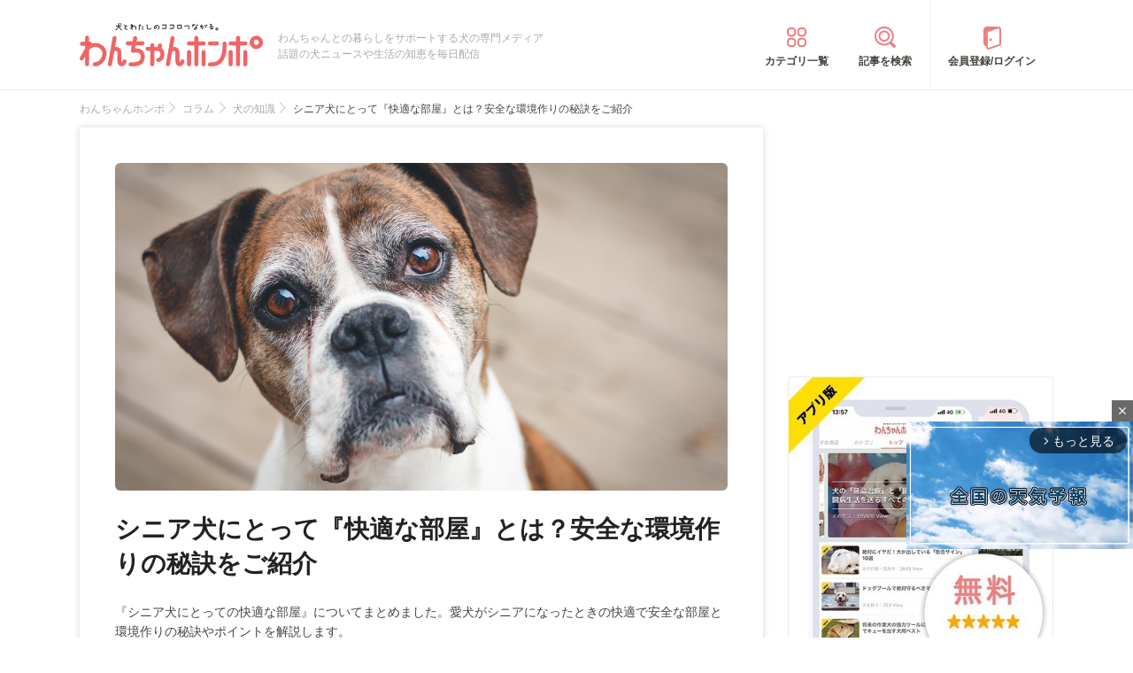

--- FILE ---
content_type: text/html; charset=UTF-8
request_url: https://wanchan.jp/column/detail/44347
body_size: 17893
content:
<!doctype html>
<html><head prefix="og: http://ogp.me/ns# fb: http://ogp.me/ns/fb# article: http://ogp.me/ns/article#">
<meta charset="utf-8">
<!-- アイモバイルのオーバーレイ広告＆ディスプレイ広告＆オファーウォール -->
<script type="text/javascript">
  window.pbjsFlux = window.pbjsFlux || {};
  window.pbjsFlux.que = window.pbjsFlux.que || [];
</script>
<script async='async' src="https://flux-cdn.com/client/1000342/wanchan_01602.min.js"></script>

<script type="text/javascript">
  window.googletag = window.googletag || {};
  window.googletag.cmd = window.googletag.cmd || [];
</script>
<script async='async' src='https://securepubads.g.doubleclick.net/tag/js/gpt.js'></script>

<script type="text/javascript">
  window.fluxtag = {
    readyBids: {
      prebid: false,
      google: false
    },
    failSafeTimeout: 3e3,
    isFn: function isFn(object) {
      var _t = 'Function';
      var toString = Object.prototype.toString;
      return toString.call(object) === '[object ' + _t + ']';
    },
    launchAdServer: function () {
      if (!fluxtag.readyBids.prebid) {
        return;
      }
      fluxtag.requestAdServer();
    },
    requestAdServer: function () {
      if (!fluxtag.readyBids.google) {
        fluxtag.readyBids.google = true;
        googletag.cmd.push(function () {
          if (!!(pbjsFlux.setTargetingForGPTAsync) && fluxtag.isFn(pbjsFlux.setTargetingForGPTAsync)) {
            pbjsFlux.que.push(function () {
              pbjsFlux.setTargetingForGPTAsync();
            });
          }
          googletag.pubads().refresh(imobile_gam_slots);
        });
      }
    }
  };
</script>

<script type="text/javascript">
  setTimeout(function() {
    fluxtag.requestAdServer();
  }, fluxtag.failSafeTimeout);
</script>

<script type="text/javascript">
  var imobile_gam_slots = [];
  googletag.cmd.push(function () {
    var REFRESH_KEY = 'refresh';
    var REFRESH_VALUE = 'true';
    imobile_gam_slots.push(googletag.defineSlot('/9176203,21675598135/1884338', ['fluid', [300, 280], [300, 250], [250, 250], [336, 280], [200, 200], [320, 180]], 'div-gpt-ad-1736155647757-0').addService(googletag.pubads()));
    imobile_gam_slots.push(googletag.defineSlot('/9176203,21675598135/1884339', [[320, 180], 'fluid', [200, 200], [300, 280], [250, 250], [336, 280], [300, 250]], 'div-gpt-ad-1736155711005-0').addService(googletag.pubads()));
    imobile_gam_slots.push(googletag.defineSlot('/9176203,21675598135/1884340', [[250, 250], [336, 280], 'fluid', [300, 280], [300, 250], [200, 200], [320, 180]], 'div-gpt-ad-1736155770943-0').addService(googletag.pubads()));
    imobile_gam_slots.push(googletag.defineSlot('/9176203,21675598135/1860435', [[320, 100], [320, 50], [320, 120], [320, 75], 'fluid', [320, 180]], 'div-gpt-ad-1717554434955-0').setTargeting(REFRESH_KEY, REFRESH_VALUE).setTargeting('test', 'event').addService(googletag.pubads()));
    var SECONDS_TO_WAIT_AFTER_VIEWABILITY = 30;
    googletag.pubads().addEventListener('impressionViewable', function(event) {
      var slot = event.slot;
      if (slot.getTargeting(REFRESH_KEY).indexOf(REFRESH_VALUE) > -1) {
        window.imgoogletagrefresh = setTimeout(function() {
          googletag.pubads().refresh([slot]);
        }, SECONDS_TO_WAIT_AFTER_VIEWABILITY * 1000);
      }
    });
    googletag.pubads().enableSingleRequest();
    googletag.pubads().collapseEmptyDivs();
    googletag.pubads().disableInitialLoad();
    googletag.enableServices();

    if (!!(window.pbFlux) && !!(window.pbFlux.prebidBidder) && fluxtag.isFn(window.pbFlux.prebidBidder)) {
      pbjsFlux.que.push(function () {
        window.pbFlux.prebidBidder();
      });
    } else {
      fluxtag.readyBids.prebid = true;
      fluxtag.launchAdServer();
    }
  });
</script>

<meta http-equiv="X-UA-Compatible" content="IE=edge">
<title>シニア犬にとって『快適な部屋』とは？安全な環境作りの秘訣をご紹介 | わんちゃんホンポ</title>

<link rel="canonical" href="https://wanchan.jp/column/detail/44347">



<meta name="description" content="『シニア犬にとっての快適な部屋』についてまとめました。愛犬がシニアになったときの快適で安全な部屋と環境作りの秘訣やポイントを解説します。">


<meta name="viewport" content="width=device-width, initial-scale=1">

<meta name="thumbnail" content="https://cdn.p-nest.co.jp/c/wanchan.jp/pro/resize/300x300/100/6/f667e2a031a49d7d9075af081019359d.jpg">

<meta name="google-site-verification" content="jdGqP_2_gglN-jdUGaqW2thVlF1GzneOeYSoT2-W89Y">
<meta name="google-site-verification" content="Qu3HP-1TidlnJTtH8WmD1ZzFsHlz7c2oNy_Kd0ciR8c">

	
<meta name="msvalidate.01" content="408D1D16BA7C20F13D9C77D7F7217B41">

<meta property="dable:item_id" content="44347">

<meta property="fb:admins" content="100008615237695">
<meta property="fb:app_id" content="348347368692293">
<meta property="og:site_name" content="わんちゃんホンポ">
<meta property="og:title" content="シニア犬にとって『快適な部屋』とは？安全な環境作りの秘訣をご紹介 | わんちゃんホンポ">
<meta property="og:locale" content="ja_JP">
<meta property="og:type" content="article">
<meta property="og:description" content="『シニア犬にとっての快適な部屋』についてまとめました。愛犬がシニアになったときの快適で安全な部屋と環境作りの秘訣やポイントを解説します。">
<meta property="og:url" content="https://wanchan.jp/column/detail/44347">
<meta name="twitter:site" content="@wanchan_honpo">
<meta name="twitter:description" content="『シニア犬にとっての快適な部屋』についてまとめました。愛犬がシニアになったときの快適で安全な部屋と環境作りの秘訣やポイントを解説します。">
<meta name="twitter:creator" content="@wanchan_honpo">
<meta name="twitter:card" content="summary_large_image">
<meta name="twitter:title" content="シニア犬にとって『快適な部屋』とは？安全な環境作りの秘訣をご紹介 | わんちゃんホンポ">

<meta property="og:image" content="https://cdn.p-nest.co.jp/c/wanchan.jp/pro/resize/1200x1200/100/6/f667e2a031a49d7d9075af081019359d.jpg">
<meta name="twitter:image" content="https://cdn.p-nest.co.jp/c/wanchan.jp/pro/resize/1200x1200/100/6/f667e2a031a49d7d9075af081019359d.jpg">

<meta property="article:section" content="コラム">
<meta property="article:section2" content="犬の知識">
<meta property="article:published_time" content="2024-04-24 16:00:00">
<meta name="robots" content="max-image-preview:large">

<style>img{max-width:100%;height:auto}</style>

<link rel="stylesheet" href="https://images.wanchan.jp/css/reset.css">
<link rel="stylesheet" href="https://images.wanchan.jp/css/template.css?1747716550">

<script src="https://ajax.googleapis.com/ajax/libs/jquery/1.11.2/jquery.min.js"></script>

<!--SP menu-->
<link rel="stylesheet" href="https://images.wanchan.jp/css/sp_menu.css?1740641566" media="screen and (max-width: 1023px)">

<link rel="stylesheet" href="https://images.wanchan.jp/css/osusume_template.css?1747716550">
<link rel="stylesheet" href="https://images.wanchan.jp/css/osusume_style.css?1758256820">
<link rel="stylesheet" href="https://images.wanchan.jp/css/osusume_article.css?1755584132">
<link rel="stylesheet" href="https://images.wanchan.jp/css/osusume_utility.css?1765523780">


<style type="text/css">
  .leave_recommend {
    position: fixed;
    inset: 0px;
    display: block;
    box-sizing: border-box;
    margin: auto;    
    background-color: #fff;
    overflow: hidden scroll;
    z-index: 2147483647;
  }
</style>

<!--Scroll Depthー-->
<!--
<script type="text/javascript" src="/js/jquery.scrolldepth.min.js"></script>
-->
<link rel="alternate" type="application/atom+xml" title="Atom" href="/rss/atom.xml">
<link rel="shortcut icon" href="https://images.wanchan.jp/images/favicon.ico">
<link rel="shortcut icon" href="https://images.wanchan.jp/images/16.ico">
<link rel="shortcut icon" href="https://images.wanchan.jp/images/32.ico">
<link rel="shortcut icon" href="https://images.wanchan.jp/images/48.ico">
<link rel="apple-touch-icon" href="https://images.wanchan.jp/images/apple-touch-icon.png?20231013">
<link rel="apple-touch-icon" sizes="180x180" href="https://images.wanchan.jp/images/apple-touch-icon-180x180.png?20231013">


<style type="text/css">
  .leave_recommend {
    position: fixed;
    inset: 0px;
    display: block;
    box-sizing: border-box;
    margin: auto;    
    background-color: #fff;
    overflow: hidden scroll;
    z-index: 2147483647;
  }
</style>



<!-- Geniee Wrapper Head Tag ジーニーインストリーム広告タグ -->
<script>
  window.gnshbrequest = window.gnshbrequest || {cmd:[]};
  window.gnshbrequest.cmd.push(function(){
    window.gnshbrequest.forceInternalRequest();
  });
</script>
<script async src="https://cpt.geniee.jp/hb/v1/119702/369/wrapper.min.js"></script>
<script async src="https://securepubads.g.doubleclick.net/tag/js/gpt.js"></script>
<!-- /Geniee Wrapper Head Tag ジーニーインストリーム広告タグ -->

<!-- アイモバイル-オファーウォールパスバックインステ START -->
<script>
window.addEventListener('message', function(event) {
    if (!event.data) return;
    if (event.data.type !== 'adsbyimobile') return;
    if (!event.data.spotParam) return;
    var spotParam = event.data.spotParam;
    var adElement = document.createElement('div');
    adElement.id = spotParam.elementid;
    document.body.appendChild(adElement);
    (window.adsbyimobile = window.adsbyimobile || []).push(spotParam);
    var adScript = document.createElement('script');
    adScript.async = true;
    adScript.src = 'https://imp-adedge.i-mobile.co.jp/script/v1/spot.js';
    document.body.appendChild(adScript);
});
</script>
<!-- アイモバイル-オファーウォールパスバックインステ END -->
<!-- マイクロアド-リコメンド風（head用） START -->
<script async src="https://securepubads.g.doubleclick.net/tag/js/gpt.js" crossorigin="anonymous"></script>
<script>
  window.googletag = window.googletag || {cmd: []};
  googletag.cmd.push(function() {
    googletag.defineSlot('/23283275661,21675598135/wanchanhonpo_SP/C_115626_wanchanhonpo_SP_inline_GAM', [300, 250], 'div-gpt-ad-1766539669382-0').addService(googletag.pubads());
    googletag.pubads().enableSingleRequest();
    googletag.enableServices();
  });
</script>
<!-- マイクロアド-リコメンド風（head用） END -->

  <!-- Geniee Wrapper Head Tag -->
<script>
  window.gnshbrequest = window.gnshbrequest || {cmd:[]};
  window.gnshbrequest.cmd.push(function(){
    window.gnshbrequest.forceInternalRequest();
  });
</script>
<script async src="https://cpt.geniee.jp/hb/v1/119702/369/wrapper.min.js"></script>
<!-- /Geniee Wrapper Head Tag -->

<script async src="https://fundingchoicesmessages.google.com/i/pub-8547575683716908?ers=1" nonce="hcbUSyYjq4dmDgMXsan9RQ"></script><script nonce="hcbUSyYjq4dmDgMXsan9RQ">(function() {function signalGooglefcPresent() {if (!window.frames['googlefcPresent']) {if (document.body) {const iframe = document.createElement('iframe'); iframe.style = 'width: 0; height: 0; border: none; z-index: -1000; left: -1000px; top: -1000px;'; iframe.style.display = 'none'; iframe.name = 'googlefcPresent'; document.body.appendChild(iframe);} else {setTimeout(signalGooglefcPresent, 0);}}}signalGooglefcPresent();})();</script>	

<script>
  window.gnsrcmd = window.gnsrcmd || {};
  gnsrcmd.cmd = gnsrcmd.cmd || [];
</script>
<script async src="//rj.gssprt.jp/rm/211/807/m211807.js"></script>

<!-- Global site tag (gtag.js) - Google Ads: 990072217 -->
<script async src="https://www.googletagmanager.com/gtag/js?id=AW-990072217"></script>
<script>
  window.dataLayer = window.dataLayer || [];
  function gtag(){dataLayer.push(arguments);}
  gtag('js', new Date());

  gtag('config', 'AW-990072217');
</script>
<script>
  gtag('event', 'page_view', {
    'send_to': 'AW-990072217',
    'value': 'replace with value',
    'items': [{
      'id': 'replace with value',
      'google_business_vertical': 'retail'
    }]
  });
</script>

<!-- Begin Mieruca Embed Code -->
<script type="text/javascript" id="mierucajs">
window.__fid = window.__fid || [];__fid.push([231007983]);
(function() {
function mieruca(){if(typeof window.__fjsld != "undefined") return; window.__fjsld = 1; var fjs = document.createElement('script'); fjs.type = 'text/javascript'; fjs.async = true; fjs.id = "fjssync"; var timestamp = new Date;fjs.src = ('https:' == document.location.protocol ? 'https' : 'http') + '://hm.mieru-ca.com/service/js/mieruca-hm.js?v='+ timestamp.getTime(); var x = document.getElementsByTagName('script')[0]; x.parentNode.insertBefore(fjs, x); };
setTimeout(mieruca, 500); document.readyState != "complete" ? (window.attachEvent ? window.attachEvent("onload", mieruca) : window.addEventListener("load", mieruca, false)) : mieruca();
})();
</script>
<!-- End Mieruca Embed Code -->

<script async src="https://imp-adedge.i-mobile.co.jp/smarttags/438/wanchan.jp/default.js"></script>
<script>
  window.smarttag = window.smarttag || {cmd: []};
</script>




<!-- Global site tag (gtag.js) - Google Analytics -->
<script async src="https://www.googletagmanager.com/gtag/js?id=G-CBH9JJPGXC"></script>
<script>
  window.dataLayer = window.dataLayer || [];
  function gtag(){dataLayer.push(arguments);}
  gtag('js', new Date());

  //gtag('config', 'G-CBH9JJPGXC');
  gtag('config', 'G-CBH9JJPGXC', {
    'content_group': ''
  });
</script>

</head>
<body class="pc">


<!-- GMOのブラウザバッグ（YDN版） -->
  <script async src="https://cdn.gmossp-sp.jp/js/async/g946966/gc.js"></script>
<div class="gmossp_core_g946966">
<script>
window.Gmossp=window.Gmossp||{};window.Gmossp.events=window.Gmossp.events||[];
window.Gmossp.events.push({
    sid: "g946966",
});
</script>
</div>
  <!-- /GMOのブラウザバッグ（YDN版） -->


<!-- アイモバイルのオーバーレイ広告 -->
<div id="im_panel" style='position:fixed;bottom:0;left:0;right:0;width:100%;background:rgba(0, 0, 0, 0);z-index:99998;text-align:center;transform:translate3d(0, 0, 0);'>
  <button type="button" id="im_panel_close" class="btn_parts_sp" onclick="document.getElementById('im_panel').style.display='none'"></button>
  <div id='div-gpt-ad-1717554434955-0' style='margin:auto;text-align:center;z-index:99999;'>
    <script>
      googletag.cmd.push(function() { googletag.display('div-gpt-ad-1717554434955-0'); });
    </script>
  </div>
</div>
<style>.btn_parts_sp{font-family:Arial;width:14px;height:14px;margin:0;padding:0;padding:0;position:absolute;top:-13px;left:0px;cursor:pointer;background:rgba(0,0,0,0);border:none}.btn_parts_sp::after,.btn_parts_sp::before{content:"";position:absolute;top:50%;left:50%;width:2px;height:14px;background:#000}.btn_parts_sp::before{transform:translate(-50%,-50%) rotate(45deg)}.btn_parts_sp::after{transform:translate(-50%,-50%) rotate(-45deg)}@media screen and (min-width:599px){#im_panel{display:none}}</style>

<div id="fb-root"></div>
<script>
(function(d, s, id) {
  var js, fjs = d.getElementsByTagName(s)[0];
  if (d.getElementById(id)) return;
  js = d.createElement(s); js.id = id;
  js.async = true;
  js.src = "//connect.facebook.net/ja_JP/sdk.js#xfbml=1&version=v2.0";
  fjs.parentNode.insertBefore(js, fjs);
}(document, 'script', 'facebook-jssdk'));



</script>
<div class="detail_pagetop_ad">
</div>
<div  id="sb-site">
<header id="header" class="sb-slide Fixed">
	
	<div class="wrap">
	
	<!--sp_nemu-->
	<p id="drawer_toggle"><img src="https://images.wanchan.jp/images/header/menu_sp.png" alt="メニュー"></p>

	<div class="header_inner wanchan_nav ">
				<div class="logo"><a href="https://wanchan.jp/"><img src="https://images.wanchan.jp/images/header/header_logo.png" alt="わんちゃんホンポ"></a></div>
				<div class="header_info">わんちゃんとの暮らしをサポートする犬の専門メディア<br>話題の犬ニュースや生活の知恵を毎日配信</div>
	</div>
	
	<!--sp_search_category_link-->
	<div class="pc_header_nav">
		<div class="header_cate"><a href="https://wanchan.jp/osusume/category_list" class="pc_cate_link">カテゴリ一覧</a></div>
		<div class="header_search"><a href="https://wanchan.jp/osusume/search_form" class="pc_cate_link">記事を検索</a></div>
				<div class="header_login"><a href="https://wanchan.jp/general/login" class="pc_cate_link" rel="nofollow">会員登録/ログイン</a></div>
			</div>
	<div class="search_category_link">
		<a href="https://wanchan.jp/osusume/search_form" class="sp_form_link"><img src="https://images.wanchan.jp/images/header/search_sp.png" alt="検索"></a>
	</div>
	
	</div>
	
</header>
<div id="content_wrap" >

<div class="wrap clearfix osusume_detail">


<div class="breadcrumb_list">
		<ul class="list" itemscope itemtype="http://schema.org/BreadcrumbList">
									<li itemprop="itemListElement" itemscope itemtype="http://schema.org/ListItem">
					<a href="https://wanchan.jp/" itemprop="item">
						<span itemprop="name">わんちゃんホンポ</span>
					</a>
					<meta itemprop="position" content="1" />
				</li>
												<li itemprop="itemListElement" itemscope itemtype="http://schema.org/ListItem">
					<a href="https://wanchan.jp/osusume/category/column" itemprop="item">
						<span itemprop="name">コラム</span>
					</a>
					<meta itemprop="position" content="2" />
				</li>
												<li itemprop="itemListElement" itemscope itemtype="http://schema.org/ListItem">
					<a href="https://wanchan.jp/osusume/category/column/knowledge" itemprop="item">
						<span itemprop="name">犬の知識</span>
					</a>
					<meta itemprop="position" content="3" />
				</li>
												<li class="detail_title">
					<span>シニア犬にとって『快適な部屋』とは？安全な環境作りの秘訣をご紹介</span>
				</li>
						</ul>
</div>

<div id="main" class="page_reports_detail ">
<main>
	<!--記事詳細====================================-->
	<article class="article clearfix" itemscope itemtype="http://schema.org/Article">
		
		<div itemprop="publisher" itemscope itemtype="https://schema.org/Organization">
			<div itemprop="logo" itemscope itemtype="https://schema.org/ImageObject">
				<meta itemprop="url" content="https://wanchan.jp/images/top/logo.png">
				<meta itemprop="width" content="253">
				<meta itemprop="height" content="60">
			</div>
			<meta itemprop="name" content="わんちゃんホンポ">
		</div>
		
		<!-- ヘッドライン -->
		<header class="head">
			
						<div class="thumbnail">
				<figure itemprop="image" itemscope itemtype="https://schema.org/ImageObject">
					<img itemprop="contentUrl" src="https://cdn.p-nest.co.jp/c/wanchan.jp/pro/crop/1200x800/center/6/f667e2a031a49d7d9075af081019359d.jpg" alt="シニア犬にとって『快適な部屋』とは？安全な環境作りの秘訣をご紹介">
				</figure>
								<meta property="aja:author" content="Sarang">
			</div>
			
			
			<div class="article_title_wrap">
				<h1 class="article_title" itemprop="headline">シニア犬にとって『快適な部屋』とは？安全な環境作りの秘訣をご紹介</h1>
							</div>
									
						<p class="description" itemprop="description">『シニア犬にとっての快適な部屋』についてまとめました。愛犬がシニアになったときの快適で安全な部屋と環境作りの秘訣やポイントを解説します。</p>
						
						<div class="writer-modified-wrap">
				<div class="article_writer" itemprop="author" itemscope itemtype="http://schema.org/Person">
					<div class="writer_img">
						<img src="https://cdn.p-nest.co.jp/c/wanchan.jp/pro/crop/120x120/center/8/8a4b181c9329ca1202b8ee0dd9585f70.jpg" alt="WriterImage">
					</div>
					<div class="name">
						<a href="https://wanchan.jp/osusume/user/2559">
							<span itemprop="name">Sarang</span>
						</a>
						<span itemprop="homeLocation" itemscope itemtype="http://schema.org/Place"><meta itemprop="name" content="Japan"></span>
					</div>
				</div>
				
				<div class="modified_info">
					<meta itemprop="datePublished" content="2024-04-24">
					<p class="article_date">
						<span>更新日：</span><time itemprop="dateModified" datetime="2024-04-24">2024年04月24日</time>
					</p>
					<a href="https://wanchan.jp/osusume/favorit/44347" class="favorite_change off" rel="nofollow">お気に入り登録</a>
				</div>
			</div>
						
						
			<!--header_ad-->
			<div class="detail_header__ad">
				<div class="ad-slot ad_kizi_head">
				<div class="article_ad_left">
<!-- ここから記事Hの左に設置する広告コード -->

<div class="article_ad_center">
<div class="ad-height" style="min-height:258px;">
<script async src="//pagead2.googlesyndication.com/pagead/js/adsbygoogle.js"></script>
<!-- wan004_SP_記事H_直 -->
<ins class="adsbygoogle"
     style="display:inline-block;width:300px;height:250px"
     data-ad-client="ca-pub-1933819245264512"
     data-ad-slot="3815109642"></ins>
<script>
(adsbygoogle = window.adsbygoogle || []).push({});
</script>
</div>
</div>
<!-- ここまで記事Hの左 -->
</div>


<div class="article_ad_right">
<!-- ここから記事Hの右に設置する広告コード -->

<!-- Geniee Body Tag 1600251 -->
<div data-cptid="1600251" style="display: block;">
<script>
  window.gnshbrequest.cmd.push(function() {
    window.gnshbrequest.applyThirdPartyTag("1600251", "[data-cptid='1600251']");
  });
</script>
</div>
<!-- /Geniee Body Tag 1600251 -->

<!-- ここまで記事Hの右 -->
</div>				</div>
			</div>
			
		</header>

		<!--目次-->
				
				<div class="kansyu-section">
									<div class="box-kansyu">
				<div class="box-kansyuphoto">
					<img src="https://cdn.p-nest.co.jp/c/wanchan.jp/pro/crop/80x80/center/9/455009ed95194e5a2f9eed659f79a95f.jpg" loading="lazy" alt="SupervisorImage">
				</div>
				<div class="box-kansyu-profile">
					<h2 class="kansyu-title">記事の監修</h2>
					<div class="kanren-profile">
						<ul>
						<li class="kansyu-type">獣医師</li>
						<li class="name"><a href="https://wanchan.jp/osusume/user/5253">寺脇寛子</a></li>
												<li class="katagaki">( 獣医師)</li>
												</ul>
					</div>
					<p class="txt-profile">大阪府立大学生命環境科学部獣医学科卒業。その後、約10年に渡り臨床獣医師として動物病院に勤務。予防医療、行動学、老犬の介護問題に興味を持っています。正しい知識と情報を多くの方に伝えたいという思いからWEBライターとして動物関係の記事を執筆しています。</p>
				</div>
			</div>
					</div>
				
		
		<div class="sns_media_link">
			<div class="title">わんちゃんホンポの最新情報をお届け</div>
			<div class="sns_media_link-list">
				<div class="twitter"><a href="https://twitter.com/wanchan_honpo"><i class="icon"></i><span>Twitter</span></a></div>
				<div class="facebook"><a href="https://www.facebook.com/wanpon.news/"><i class="icon"></i><span>Facebook</span></a></div>
				<div class="insta"><a href="https://www.instagram.com/wanchan_honpo/"><i class="icon"></i><span>Instagram</span></a></div>
				<div class="line"><a href="https://line.me/ti/p/%40oa-wanchan"><i class="icon"></i><span>LINE</span></a></div>
				<div class="googlenews"><a href="https://news.google.com/publications/CAAqBwgKMIKFpQwwlP2zBA"><i class="icon"></i><span>Googleニュース</span></a></div>
			</div>
		</div>

				
				
		<!--記事本文==========================-->
		<div class="article_body tmp_text" itemprop="articleBody">
			<h2 class="mtitle">シニア犬にとっての「快適な部屋」とは</h2>
<p class="img"><img src="https://cdn.p-nest.co.jp/c/wanchan.jp/pro/resize/700x500/100/8/5019df506954bf4e491e30449db7cf65.jpg" alt="カーペットに寝そべるビーグル"></p>
<p>
長く住み慣れた自宅の部屋も、体の機能に衰えのあるシニア犬にとっては、不快や不便や危険に感じられることが増えるものです。
</p>
<p>
愛犬がシニア犬と呼ばれる年齢を迎えたら、何気ない仕草や行動もよく観察し、歩きづらそうにしているなど「～しづらそう」がないか、気づけるようにすることが大切です。
</p>
<h3 class="stitle">1.床に滑らないための対策がされている</h3>
<p>
シニア犬にとっての「快適な部屋」とは、床に滑らないための対策がされている部屋のことです。
</p>
<p>
一般的なフローリングの床は滑りやすく、犬にとってNGであることは既によく知られているかと思います。ご自宅ではどのような対策をされていらっしゃるでしょうか。
</p>
<p>
マットやラグなどの敷物には、シニア犬にとって、ズレやすかったり、めくれやすかったり、爪が引っかかりやすかったりするものがあります。そしてその結果、シニア犬にとっては滑りやすくなり、転倒や怪我の原因になってしまうことがあります。
</p>
<p>
一度でも愛犬の危険な様子を見かけたときは、敷物の下に滑り止めシートやテープで固定するなどの対策をしましょう。
</p>
<p>
ちなみに、シニア犬にとっての安全な環境作りには、犬用のカーペットタイルがおすすめです。犬に安全な設計がされていますので、滑りにくく、爪が引っかかりにくく、汚れた部分のマットのみ水洗いも可能です。
</p>
<h3 class="stitle">2.階段からの転落の防止対策がされている</h3>
<p>
シニア犬にとっての「快適な部屋」とは、階段からの転落の防止対策がされている部屋のことです。
</p>
<p>
これまでは、器用に軽々と階段の上り下りをしていたかもしれません。しかし、筋力の衰えたシニア犬が突然、階段を踏み外し、転落によって大怪我を負ってしまうことがよくあります。
</p>
<p>
シニア犬にとっての安全な環境作りのため、階段の上り下りを自由にすることができないよう、ペットゲートやペットフェンスなどを設置し、転落を防止しましょう。
</p>
<div class="ad_kizi_in"><div class="article_ad_left">
<!-- ここから文中Aの左に設置する広告コード -->

<div class="article_ad_center">
<script async src="//pagead2.googlesyndication.com/pagead/js/adsbygoogle.js"></script>
<!-- wan012_PC_文中A_レクタングル -->
<ins class="adsbygoogle"
     style="display:inline-block;width:336px;height:280px"
     data-ad-client="ca-pub-1933819245264512"
     data-ad-slot="6912105640"></ins>
<script>
(adsbygoogle = window.adsbygoogle || []).push({});
</script>
</div>
<!-- ここまで文中Aの左 -->
</div>


<div class="article_ad_right">
<!-- ここから文中Aの右に設置する広告コード -->

<div class="article_ad_center">
<script async src="//pagead2.googlesyndication.com/pagead/js/adsbygoogle.js"></script>
<!-- wan012_PC_文中A_レクタングル -->
<ins class="adsbygoogle"
     style="display:inline-block;width:336px;height:280px"
     data-ad-client="ca-pub-1933819245264512"
     data-ad-slot="6912105640"></ins>
<script>
(adsbygoogle = window.adsbygoogle || []).push({});
</script>
</div>
<!-- ここまで文中Aの右 -->
</div>
</div>
<h3 class="stitle">3.温度と湿度の管理がされている</h3>
<p class="img"><img src="https://cdn.p-nest.co.jp/c/wanchan.jp/pro/resize/700x500/100/8/7c7ab11058fc8fc3182ea8b28fd06e98.jpg" alt="人の隣に座るシニアなパグ"></p>
<p>
シニア犬にとっての「快適な部屋」とは、温度と湿度の管理がされている部屋のことです。
</p>
<p>
愛犬にとっての快適な温度と湿度は、年齢だけではなく、犬種や健康状態によっても異なります。部屋で過ごす愛犬の様子をよく観察し、見極めることが大切です。
</p>
<p>
夏は適度に冷房を使用する必要がありますが、シニア犬に直接、冷房の風が当たらないように注意しましょう。過度に体が冷えてしまう恐れがあります。
</p>
<p>
夏はホットカーペットやこたつ、ファンヒーターやストーブを使用されるかと思いますが、皮膚の乾燥や低温火傷、脱水症状に十分な注意が必要です。
</p>
<p>
シニア犬になると、ほんのちょっとの変化にも敏感になり、体調を崩しやすく、急激に悪化しやすくなります。シニア犬にとっての安全な環境作りのため、温度と湿度の管理を徹底しましょう。
</p>
<h3 class="stitle">4.段差と角に安全対策がされていること</h3>
<p>
シニア犬にとっての快適な部屋とは、段差と角に安全対策がされている部屋のことです。
</p>
<p>
犬もシニア世代になると、筋力の低下からつまずきやすくなります。ほんの数cmの段差にも転倒の危険があります。どうしても段差を無くすことができない場所には、マットやクッションを置くなどし、転倒の際の怪我を防ぐ対策をしましょう。
</p>
<p>
視力の低下や認知症などによって、家具の角に顔や頭や体をぶつけやすくなります。シニア犬にとっての安全な環境作りのため、コーナーガードやコーナークッションなどを取り付けましょう。
</p>
<h2 class="mtitle">まとめ</h2>
<p class="img"><img src="https://cdn.p-nest.co.jp/c/wanchan.jp/pro/resize/700x500/100/6/411c414b9cb34e5d98d3a8c010ca0462.jpg" alt="シニアなボクサーの顔のアップ"></p>
<p>
今回は、シニア犬にとっての「快適な部屋」を4つ解説しました。
</p>
<ul class="ulist">
<li>床に滑らないための対策がされていること</li>
<li>階段からの転落の防止対策がされていること</li>
<li>温度と湿度の管理がされていること</li>
<li>段差と角に安全対策がされていること</li>
</ul>
<p>
シニア犬になると、昨日まで当たり前にできていたことが、今日になって突然できなくなることがあります。
</p>
<p>
シニア犬になった愛犬のために家をリフォーム…なんてことは難しくても、簡単にできるアイディアと工夫で安全に快適に過ごせる部屋と環境を作ることができます。
</p>
<p>
日々の愛犬の仕草や行動をよく観察し、小さな変化にも気づき、対応することが大切です。
</p>
			
						
						
			
			<!--bottom_ad-->
			<div class="detail_footer__ad">
				<div class="detail_footer__ad--2">
					<script async src="//pagead2.googlesyndication.com/pagead/js/adsbygoogle.js"></script>
<!-- geniee_PC_記事フッターB -->
<ins class="adsbygoogle"
     style="display:inline-block;width:336px;height:280px"
     data-ad-client="ca-pub-1933819245264512"
     data-ad-slot="3672669643"></ins>
<script>
(adsbygoogle = window.adsbygoogle || []).push({});
</script>				</div>
				<div class="detail_footer__ad--1">
					<div class="ad-slot ad_kizi_footer_A">
					<script async src="//pagead2.googlesyndication.com/pagead/js/adsbygoogle.js"></script>
<!-- wanchan_PC_記事フッターA_S記事用 -->
<ins class="adsbygoogle"
     style="display:inline-block;width:336px;height:280px"
     data-ad-client="ca-pub-1933819245264512"
     data-ad-slot="8227830042"></ins>
<script>
(adsbygoogle = window.adsbygoogle || []).push({});
</script>					</div>
				</div>
			</div>

						<div class="sns_group">
				<div class="item hatena"><a href="https://b.hatena.ne.jp/entry/" class="hatena-bookmark-button" data-hatena-bookmark-layout="simple" title="はてなブックマークに追加"><img src="https://images.wanchan.jp/images/sns/hatena-fff.svg" loading="lazy" alt="はてな"></a><script src="https://b.st-hatena.com/js/bookmark_button.js" async="async"></script></div>
				<div class="item facebook"><a href="https://www.facebook.com/sharer/sharer.php?u=https://wanchan.jp/column/detail/44347" target="_blank" rel="nofollow noopener"><img src="https://images.wanchan.jp/images/sns/facebook-fff.svg" loading="lazy" alt="facebook"></a></div>
				<div class="item twitter"><a href="https://twitter.com/intent/tweet?url=https://wanchan.jp/column/detail/44347&text=%E3%82%B7%E3%83%8B%E3%82%A2%E7%8A%AC%E3%81%AB%E3%81%A8%E3%81%A3%E3%81%A6%E3%80%8E%E5%BF%AB%E9%81%A9%E3%81%AA%E9%83%A8%E5%B1%8B%E3%80%8F%E3%81%A8%E3%81%AF%EF%BC%9F%E5%AE%89%E5%85%A8%E3%81%AA%E7%92%B0%E5%A2%83%E4%BD%9C%E3%82%8A%E3%81%AE%E7%A7%98%E8%A8%A3%E3%82%92%E3%81%94%E7%B4%B9%E4%BB%8B%EF%BD%9C%E3%82%8F%E3%82%93%E3%81%A1%E3%82%83%E3%82%93%E3%83%9B%E3%83%B3%E3%83%9D&via=wanchan_honpo" target="_blank" rel="nofollow noopener"><img src="https://images.wanchan.jp/images/sns/twitter-fff.svg" loading="lazy" alt="Twitter"></a></div>
								<div class="item pocket"><a href="https://getpocket.com/edit?url=https://wanchan.jp/column/detail/44347" target="_blank" rel="nofollow noopener"><img src="https://images.wanchan.jp/images/sns/get-pocket-fff.svg" loading="lazy" alt="Pocket"></a></div>
							</div>
			
			<div class="article_osusume_comment">
			
						
			<!-- / .article_osusume_comment -->
			</div>
		<!-- / .article_body -->
		</div>

		<footer>
			<!--pager-->
					</footer>
	</article>
	
		
	
			
	<div class="recommend_header">この記事を読んだあなたにおすすめ</div>
	
		
	<!-- ここからタクセルPC -->
<div style="aspect-ratio:772 / 461;">
<div id="gmo_rw_9688" data-gmoad="rw"></div>
</div>

<div class="recommend_header">合わせて読みたい</div>
<!-- ここからアウトブレインPC -->
<script type="text/javascript" async="async" src="//widgets.outbrain.com/outbrain.js"></script>
<div class="OUTBRAIN" data-src="DROP_PERMALINK_HERE" data-widget-id="AR_10"></div>
		
				
	<!-- コメントフォーム-->
		<div class="comment_list_form" id="comment_list_form">
		<form action="https://wanchan.jp/osusume/comment_cf/44347" enctype="multipart/form-data" method="post" accept-charset="utf-8">
<input type="hidden" name="csrf_token" value="08900fd611fde916dd11cf9a152af89d" />                                                                                       
		<div class="comment_list_form_wrap">
			<p class="comment_list_form_tile">
				あなたが知っている情報をぜひ教えてください！			</p>
			<p class="comment_list_form_tile_sub">※他の飼い主さんの参考になるよう、この記事のテーマに沿った書き込みをお願いいたします。</p>
			<div class="comment_list_form_inner">
					
									
				<div class="name_other_wrap">
					<div class="name">
						<input type="text" name="name" value="" placeholder="ニックネーム（未記入時は匿名）">
					</div>
					<div class="generation">
						<span>年齢を選択</span>
						<select name="generation">
														<option value="0" selected>年齢を選択</option>
														<option value="10">10代</option>
														<option value="20">20代</option>
														<option value="30">30代</option>
														<option value="40">40代</option>
														<option value="50">50代以上</option>
													</select>
					</div>
					<div class="sex">
						<span>性別を選択</span>						<input type="radio" value="woman" id="woman" name="sex" checked><label for="woman">女性</label>
												<input type="radio" value="man" id="man" name="sex"><label for="man">男性</label>
											</div>
				</div>
				<div class="body">
					<textarea name="body" placeholder="入力してください(全角2,000文字まで)"></textarea>
				</div>
				<div class="photo">
					<div>写真を付ける</div>
					<input type="file" name="userfile">
				</div>
			</div>

			<div class="comment_list_form_btn">
				<input type="submit" name="act" value="投稿（承認制）">
			</div>
		</div>
			
		<div class="attention">
			<div class="attention_title">書き込みに関する注意点</div>
			<div class="attention_dis">
この書き込み機能は「他の犬の飼い主さんの為にもなる情報や体験談等をみんなで共有し、犬と人の生活をより豊かにしていく」ために作られた機能です。従って、下記の内容にあたる悪質と捉えられる文章を投稿した際は、投稿の削除や該当する箇所の削除、又はブロック処理をさせていただきます。予めご了承の上、節度ある書き込みをお願い致します。<br>
<br>
・過度と捉えられる批判的な書き込み<br>
・誹謗中傷にあたる過度な書き込み<br>
・ライター個人を誹謗中傷するような書き込み<br>
・荒らし行為<br>
・宣伝行為<br>
・その他悪質と捉えられる全ての行為<br>
<br>
※android版アプリは画像の投稿に対応しておりません。
			</div>
		</div>
			<script>
			$(function(){
				var displayWidth = ($(window).width());
				if ( displayWidth < 1023) {
					$(".attention").click(function(){
						$(".attention_dis").slideToggle();
					});
				}
			});
			</script>

		</form>	</div>
		
		<div class="article_bottom_ad_sp tab_size_adj">
			</div>
		
	<!--writer==========================================-->
	</main>
</div>
<!---end main -->

<script>
  (function() {
    var cx = '000998346455513717258:olzzbyh6eqs';
    var gcse = document.createElement('script');
    gcse.type = 'text/javascript';
    gcse.async = true;
    gcse.src = 'https://cse.google.com/cse.js?cx=' + cx;
    var s = document.getElementsByTagName('script')[0];
    s.parentNode.insertBefore(gcse, s);
  })();
</script>

<aside id="sidebar">

	<div id="side_fixed">

	<aside class="top_ad tab_size_adj side_widget">
		<script async src="https://pagead2.googlesyndication.com/pagead/js/adsbygoogle.js?client=ca-pub-1933819245264512"
     crossorigin="anonymous"></script>
<!-- wan_PC_右カラムE -->
<ins class="adsbygoogle"
     style="display:inline-block;width:300px;height:250px"
     data-ad-client="ca-pub-1933819245264512"
     data-ad-slot="5245555728"></ins>
<script>
     (adsbygoogle = window.adsbygoogle || []).push({});
</script>	</aside>
		
		
	<!-- アプリリンク -->
		<div class="pc_appad side_widget">
		<div class="pc_appad_img">
			<img src="https://cdn.p-nest.co.jp/c/wanchan.jp/pro/resize/300x800/100/5/6716d222daac1a82d5a4141578e91db5.jpg" alt="アプリ版無料好評配信中！ わんちゃんホンポのアプリなら犬の情報をサクサク読める！" width="300" height="683" loading="lazy">
		</div>
		<div class="pc_appad_ios">
			<a href="https://goo.gl/gWvWZg" target="_blank"><img src="https://cdn.p-nest.co.jp/c/wanchan.jp/pro/resize/600x600/100/7/1d247dcebf5efeae4e38eb5a215e60ee.jpg" alt="Download on the App Store" width="172" height="52" loading="lazy"></a>
		</div>
		<div class="pc_appad_android">
			<a href="https://goo.gl/7v0Y94" target="_blank"><img src="https://cdn.p-nest.co.jp/c/wanchan.jp/pro/resize/600x600/100/4/cf5501caeffe60b2bba36391befe5555.jpg" alt="ANDROID APP ON Google play" width="172" height="60" loading="lazy"></a>
		</div>
	</div>
		
	<!--サイドリスト-->
		<section class="side_circle_list side_widget">
		<h4 class="sidebar_title">関連記事</h4>
		<ul>
									<li>
				<a href="https://wanchan.jp/column/detail/1582">
					<div class="img">
						<img src="https://cdn.p-nest.co.jp/c/wanchan.jp/pro/crop/75x75/center/6/17d829a8461b1cb8cf6e4981787aebce.jpg" loading="lazy" alt="犬の寿命について　大切な家族の一生" width="75" height="75">
					</div>
					<p class="title">犬の寿命について　大切な家族の一生</p>
				</a>
			</li>
									<li>
				<a href="https://wanchan.jp/column/detail/23298">
					<div class="img">
						<img src="https://cdn.p-nest.co.jp/c/wanchan.jp/pro/crop/75x75/center/2/c93a4686a2a417dbc9178226904f3d0b.jpg" loading="lazy" alt="犬が『伸び』をする時の心理５選" width="75" height="75">
					</div>
					<p class="title">犬が『伸び』をする時の心理５選</p>
				</a>
			</li>
									<li>
				<a href="https://wanchan.jp/column/detail/2521">
					<div class="img">
						<img src="https://cdn.p-nest.co.jp/c/wanchan.jp/pro/crop/75x75/center/7/d07e5b990d57b579aaeed9399baa0dd9.jpg" loading="lazy" alt="犬に勘違いをさせてしまう飼主の行動" width="75" height="75">
					</div>
					<p class="title">犬に勘違いをさせてしまう飼主の行動</p>
				</a>
			</li>
									<li>
				<a href="https://wanchan.jp/column/detail/24678">
					<div class="img">
						<img src="https://cdn.p-nest.co.jp/c/wanchan.jp/pro/crop/75x75/center/9/9e4a1678c1822eb3deddf41f02cb4d98.jpg" loading="lazy" alt="犬が威嚇する４つの心理！飼い主に威嚇してくる理由や対処法を解説" width="75" height="75">
					</div>
					<p class="title">犬が威嚇する４つの心理！飼い主に威嚇してくる理由や対処法を解説</p>
				</a>
			</li>
									<li>
				<a href="https://wanchan.jp/osusume/detail/18551">
					<div class="img">
						<img src="https://cdn.p-nest.co.jp/c/wanchan.jp/pro/crop/75x75/center/9/ab66db49419b5964d0802c16134f85cd.jpg" loading="lazy" alt="犬の心に傷をつける飼い主の絶対NG行為５つ" width="75" height="75">
					</div>
					<p class="title">犬の心に傷をつける飼い主の絶対NG行為５つ</p>
				</a>
			</li>
									<li>
				<a href="https://wanchan.jp/osusume/detail/21023">
					<div class="img">
						<img src="https://cdn.p-nest.co.jp/c/wanchan.jp/pro/crop/75x75/center/1/60e14335d9efd3ffe0ebae8c23de3e7b.jpg" loading="lazy" alt="老犬に絶対してはいけない『NG行為』３選" width="75" height="75">
					</div>
					<p class="title">老犬に絶対してはいけない『NG行為』３選</p>
				</a>
			</li>
									<li>
				<a href="https://wanchan.jp/column/detail/2565">
					<div class="img">
						<img src="https://cdn.p-nest.co.jp/c/wanchan.jp/pro/crop/75x75/center/0/6b68ed275c4c0ed7d06f0503d96fb6f3.jpg" loading="lazy" alt="高齢者がペットを飼うとき考えるべきポイントと便利なサービスを解説" width="75" height="75">
					</div>
					<p class="title">高齢者がペットを飼うとき考えるべきポイントと便利なサービスを解説</p>
				</a>
			</li>
									<li>
				<a href="https://wanchan.jp/osusume/detail/20889">
					<div class="img">
						<img src="https://cdn.p-nest.co.jp/c/wanchan.jp/pro/crop/75x75/center/9/887d9914eb0a9f166b94f11af5ab352c.jpg" loading="lazy" alt="【犬種クイズ】有名アニメに登場する犬種６選！あなたは全部知っていますか？" width="75" height="75">
					</div>
					<p class="title">【犬種クイズ】有名アニメに登場する犬種６選！あなたは全部知って…</p>
				</a>
			</li>
									<li>
				<a href="https://wanchan.jp/column/detail/2164">
					<div class="img">
						<img src="https://cdn.p-nest.co.jp/c/wanchan.jp/pro/crop/75x75/center/2/735f14a222dfaca7338c468e6f800003.jpg" loading="lazy" alt="トリュフ犬とは？適した犬種や訓練方法などを紹介" width="75" height="75">
					</div>
					<p class="title">トリュフ犬とは？適した犬種や訓練方法などを紹介</p>
				</a>
			</li>
									<li>
				<a href="https://wanchan.jp/column/detail/1798">
					<div class="img">
						<img src="https://cdn.p-nest.co.jp/c/wanchan.jp/pro/crop/75x75/center/4/9d2ad1b5ddc5e068ce0910d5d7f9358a.jpg" loading="lazy" alt="犬の寿命について" width="75" height="75">
					</div>
					<p class="title">犬の寿命について</p>
				</a>
			</li>
					</ul>
		<p class="side_more_btn">
			<a href="https://wanchan.jp/osusume/category/column/knowledge">
				もっと見る
			</a>
		</p>
	</section>
			
	<!--search-->
	<section class="side_search side_widget">
		<h4 class="sidebar_title">キーワード検索</h4>
		<p class="side_memo">調べたいキーワードで記事を検索</p>
		<div class="form">
			<div class="gcse-searchbox-only"></div>
		</div>
	</section>
	
	<!--広告 中カラム-->
	
	<!--category-->
	<section class="side_cate side_widget">
		<h4 class="sidebar_title">カテゴリ一覧</h4>
		<ul class="side_cate_list">
						<li><a href="https://wanchan.jp/osusume/category/breeding">飼い方・育て方</a></li>
						<li><a href="https://wanchan.jp/osusume/category/dogbreed">犬種</a></li>
						<li><a href="https://wanchan.jp/osusume/category/food">食べ物</a></li>
						<li><a href="https://wanchan.jp/osusume/category/care_dog">お手入れ</a></li>
						<li><a href="https://wanchan.jp/osusume/category/dog-news">犬のニュース</a></li>
						<li><a href="https://wanchan.jp/osusume/category/living">暮らしの情報</a></li>
						<li><a href="https://wanchan.jp/osusume/category/disease">病気</a></li>
						<li><a href="https://wanchan.jp/osusume/category/healthcare">健康</a></li>
						<li><a href="https://wanchan.jp/osusume/category/manga">漫画</a></li>
						<li><a href="https://wanchan.jp/osusume/category/douga">動画</a></li>
						<li><a href="https://wanchan.jp/osusume/category/column">コラム</a></li>
						<li><a href="https://wanchan.jp/osusume/category/training">しつけの基本</a></li>
						<li><a href="https://wanchan.jp/osusume/category/stop_bark">吠える犬のしつけ</a></li>
						<li><a href="https://wanchan.jp/osusume/category/stop_bite">噛み癖のしつけ</a></li>
						<li><a href="https://wanchan.jp/osusume/category/toilet_training">トイレのしつけ</a></li>
						<li><a href="https://wanchan.jp/osusume/category/walkthedog">散歩の基本</a></li>
						<li><a href="https://wanchan.jp/osusume/category/walkthedog-training">散歩のしつけ</a></li>
						<li><a href="https://wanchan.jp/osusume/category/walkthedog-goods">散歩用品</a></li>
						<li><a href="https://wanchan.jp/osusume/category/walk_the_dog-time">散歩の時間・距離・回数</a></li>
						<li><a href="https://wanchan.jp/osusume/category/do_not_walk">散歩中に犬が歩かない</a></li>
						<li><a href="https://wanchan.jp/osusume/category/walk_the_dog-manner">散歩のマナー</a></li>
						<li><a href="https://wanchan.jp/osusume/category/goods">犬用品</a></li>
						<li><a href="https://wanchan.jp/osusume/category/goods-toilet">トイレ用品</a></li>
						<li><a href="https://wanchan.jp/osusume/category/cage">ケージ</a></li>
						<li><a href="https://wanchan.jp/osusume/category/circle">サークル</a></li>
						<li><a href="https://wanchan.jp/osusume/category/bed">ベッド</a></li>
						<li><a href="https://wanchan.jp/osusume/category/house">犬小屋・ハウス</a></li>
						<li><a href="https://wanchan.jp/osusume/category/harness">ハーネス</a></li>
						<li><a href="https://wanchan.jp/osusume/category/collar">首輪</a></li>
						<li><a href="https://wanchan.jp/osusume/category/goods-tooth_brushing">歯磨き用品</a></li>
						<li><a href="https://wanchan.jp/osusume/category/toy">おもちゃ</a></li>
						<li><a href="https://wanchan.jp/osusume/category/shampoo">シャンプー</a></li>
						<li><a href="https://wanchan.jp/osusume/category/lead">リード</a></li>
						<li><a href="https://wanchan.jp/osusume/category/brush">ブラシ</a></li>
						<li><a href="https://wanchan.jp/osusume/category/cart">ペットカート</a></li>
						<li><a href="https://wanchan.jp/osusume/category/carrier_bag">キャリーバッグ</a></li>
						<li><a href="https://wanchan.jp/osusume/category/backpack">犬用リュック</a></li>
						<li><a href="https://wanchan.jp/osusume/category/drive_box">ドライブボックス</a></li>
						<li><a href="https://wanchan.jp/osusume/category/goods-floor">床・フローリング用品</a></li>
						<li><a href="https://wanchan.jp/osusume/category/bicycle">犬用の自転車グッズ</a></li>
						<li><a href="https://wanchan.jp/osusume/category/dog_wear">犬服</a></li>
						<li><a href="https://wanchan.jp/osusume/category/cosplay">犬のコスプレ</a></li>
						<li><a href="https://wanchan.jp/osusume/category/pet_step">ペットステップ</a></li>
						<li><a href="https://wanchan.jp/osusume/category/goods-cold_protectio">防寒グッズ</a></li>
						<li><a href="https://wanchan.jp/osusume/category/sling">抱っこ紐</a></li>
						<li><a href="https://wanchan.jp/osusume/category/home_alone">留守番の基本</a></li>
						<li><a href="https://wanchan.jp/osusume/category/home_alone-time">留守番の時間</a></li>
						<li><a href="https://wanchan.jp/osusume/category/home_alone-goods">留守番用品</a></li>
						<li><a href="https://wanchan.jp/osusume/category/home_alone-trouble">留守番の困り事・トラブル</a></li>
						<li><a href="https://wanchan.jp/osusume/category/old_dog">老犬の基本</a></li>
						<li><a href="https://wanchan.jp/osusume/category/old_dog-care">老犬介護</a></li>
						<li><a href="https://wanchan.jp/osusume/category/old_dog-care_goods">老犬の介護用品</a></li>
						<li><a href="https://wanchan.jp/osusume/category/old_dog-toilet">老犬のトイレ</a></li>
						<li><a href="https://wanchan.jp/osusume/category/old_dog-meal">老犬の食事</a></li>
						<li><a href="https://wanchan.jp/osusume/category/old_dog-behaviour_is">老犬の問題行動</a></li>
						<li><a href="https://wanchan.jp/osusume/category/old_dog-walking">老犬の散歩</a></li>
						<li><a href="https://wanchan.jp/osusume/category/old_dog-not_eating">老犬がご飯を食べない</a></li>
						<li><a href="https://wanchan.jp/osusume/category/old_dog-disease">老犬の病気</a></li>
						<li><a href="https://wanchan.jp/osusume/category/old_dog-symptom">老犬の症状</a></li>
						<li><a href="https://wanchan.jp/osusume/category/care">犬のお手入れの基本</a></li>
						<li><a href="https://wanchan.jp/osusume/category/prevent_hair_loss">抜け毛対策</a></li>
						<li><a href="https://wanchan.jp/osusume/category/bath">お風呂</a></li>
						<li><a href="https://wanchan.jp/osusume/category/tooth_brushing">歯磨き</a></li>
						<li><a href="https://wanchan.jp/osusume/category/dental_scaling">歯石の取り方</a></li>
						<li><a href="https://wanchan.jp/osusume/category/clip_nail">爪の切り方</a></li>
						<li><a href="https://wanchan.jp/osusume/category/ear_cleaning">耳掃除</a></li>
					</ul>
		<div class="side_more_btn">
			<a href="https://wanchan.jp/osusume/category_list">
				カテゴリ一覧
			</a>
		</div>
	</section>
	
			
	<!--ランキング-->
	<section class="ranking_dairy top side_widget">
		<h4 class="sidebar_title">よく読まれている記事</h4>
				<ul class="deg_rank_list">
						<li class="linkbox">
				<a href="https://wanchan.jp/dog-news/detail/57637">
					<p class="img">
												<img src="https://cdn.p-nest.co.jp/c/wanchan.jp/pro/crop/75x75/center/1/ba3e1433ac51428816aeac52d81072f0.jpg" loading="lazy" alt="犬と『焼き芋を半分こ』して食べていたら…あまりにも可愛い『おねだり』が最高すぎると17万再生「人間の子どもみたい」「膝に…可愛すぎる」" width="75" height="75">
					</p>
					<p class="rank">1</p>
					<div class="detail">
						<p class="title rank_textcut">犬と『焼き芋を半分こ』して食べていたら…あまりにも可愛い『おねだ…</p>
					</div>
				</a>
			</li>
						<li class="linkbox">
				<a href="https://wanchan.jp/dog-news/detail/57876">
					<p class="img">
												<img src="https://cdn.p-nest.co.jp/c/wanchan.jp/pro/crop/75x75/center/2/f35e7237086965662386365e895560da.jpg" loading="lazy" alt="ドッグランでトイレに行った結果→大型犬が『置いていかれた』と勘違いして…想像以上に『健気な様子』が11万再生「泣きそう」「たまらない」" width="75" height="75">
					</p>
					<p class="rank">2</p>
					<div class="detail">
						<p class="title rank_textcut">ドッグランでトイレに行った結果→大型犬が『置いていかれた』と勘違…</p>
					</div>
				</a>
			</li>
						<li class="linkbox">
				<a href="https://wanchan.jp/dog-news/detail/57887">
					<p class="img">
												<img src="https://cdn.p-nest.co.jp/c/wanchan.jp/pro/crop/75x75/center/4/d315646205c4e361d154e7f9d1e7dfbf.jpg" loading="lazy" alt="犬が結婚式で『リングドッグ』をした結果→指輪を届けるだけかと思いきや…『最高のおもてなし』に絶賛「可愛くてニヤける」「素敵」と26万再生" width="75" height="75">
					</p>
					<p class="rank">3</p>
					<div class="detail">
						<p class="title rank_textcut">犬が結婚式で『リングドッグ』をした結果→指輪を届けるだけかと思い…</p>
					</div>
				</a>
			</li>
						<li class="linkbox">
				<a href="https://wanchan.jp/dog-news/detail/57937">
					<p class="img">
												<img src="https://cdn.p-nest.co.jp/c/wanchan.jp/pro/crop/75x75/center/8/ba315f0bee88a8de7f39f6878144ffe8.jpg" loading="lazy" alt="犬たちに内緒で『お兄ちゃんが帰省した』結果→布団に隠れていたら…『1年ぶりの再会』で感情が大爆発する光景が99万再生「たまらん…」" width="75" height="75">
					</p>
					<p class="rank">4</p>
					<div class="detail">
						<p class="title rank_textcut">犬たちに内緒で『お兄ちゃんが帰省した』結果→布団に隠れていたら……</p>
					</div>
				</a>
			</li>
						<li class="linkbox">
				<a href="https://wanchan.jp/dog-news/detail/57897">
					<p class="img">
												<img src="https://cdn.p-nest.co.jp/c/wanchan.jp/pro/crop/75x75/center/9/aa202b789ff15a3eb9e36b47a0941f71.jpg" loading="lazy" alt="『旦那と犬が静かだな』と思って見に行くと、お風呂場にいて…家族愛を感じる『素敵な光景』が274万再生「可愛すぎてニヤニヤ」「顔が最高」" width="75" height="75">
					</p>
					<p class="rank">5</p>
					<div class="detail">
						<p class="title rank_textcut">『旦那と犬が静かだな』と思って見に行くと、お風呂場にいて…家族愛…</p>
					</div>
				</a>
			</li>
					</ul>
			</section><!-- #EndLibraryItem -->

	<!--広告 中カラム-->
					
	</div>
	
	<div id="gmo_rw_14198" data-gmoad="rw"></div>
<script type="text/javascript" src="//cdn.taxel.jp/349/rw.js" async=""
charset="UTF-8"></script></aside>
</div>
<!---end wrap -->


<div class="footer_ad">
	<div class="footer_ad_item">
			</div>
</div>


<!--app_DL-->
<div class="footer_app_dl">
	<div class="wrap">
		<picture>
			<source media="(max-width: 1023px)" srcset="https://images.wanchan.jp/images/footer/footer_app_dl_sp.png">
			<img src="https://images.wanchan.jp/images/footer/footer_app_dl_pc.png" loading="lazy" alt="公式アプリ好評配信中！" class="footer_app_dl_pc">
		</picture>
		<ul class="app_list">
			<li>
				<a href="https://itunes.apple.com/jp/app/wanchanhonpo-quanno-xi-nu/id1024363447?l=ja&ls=1&mt=8" class="itunes" target="_blank" rel="nofollow">
					<img src="https://images.wanchan.jp/images/footer/app_store_pc.png" loading="lazy" alt="わんちゃんホンポアプリ APP Store">
				</a>
			</li>
			<li>
				<a href="https://play.google.com/store/apps/details?id=jp.qson.osurepo.wanchan" class="google" target="_blank" rel="nofollow">
					<img src="https://images.wanchan.jp/images/footer/google.png" loading="lazy" alt="わんちゃんホンポアプリ Google play">
				</a>
			</li>
		</ul>
	</div>
</div>

<!--app_DL_sp-->
<div class="footer_app_dl_sp">
	<a href="https://play.google.com/store/apps/details?id=jp.qson.osurepo.wanchan" class="footer_app_dl_sp_img" rel="nofollow"><img src="https://images.wanchan.jp/images/footer/footer_app_dl_sp.png" loading="lazy" alt="わんちゃんホンポアプリDL"></a>
	<div class="block">
		<p class="footer_app_dl_sp_title">アプリで愛犬との生活をより豊かに。</p>
		<p class="footer_app_dl_sp_dis">快適にわんちゃんホンポの記事が読める！<br>見やすいカテゴリでみたいジャンルがすぐ見つかる。飼い主と愛犬のための犬専用アプリ。</p>
		<a href="https://play.google.com/store/apps/details?id=jp.qson.osurepo.wanchan" class="footer_app_dl_sp_btn" rel="nofollow">アプリをダウンロード(無料)</a>
	</div>
</div>
</div>
<!--end content_wrap-->


<footer class="footer">
	<div class="wrap footer_content">
		
		<div class="footer_nav">
			<dl class="service">
				<dt>サービス一覧</dt>
				<dd>
					<ul class="list">
						<li><a href="https://wanchan.jp/photo">今日のわんちゃん</a></li>
						<li><a href="https://pet-hoken-hikaku.jp/">ペット保険</a></li>
					</ul>
				</dd>
			</dl>
			
			<div id="pagetop">
			<img src="https://images.wanchan.jp/images/footer/pageTop.png" loading="lazy" alt="トップへ戻る"><br>
			ページの先頭へ
			</div>

			<dl class="about">
				<dt>わんちゃんホンポについて</dt>
				<dd>
					<ul class="list">
						<li><a href="https://wanchan.jp/top/feature">わんちゃんホンポとは</a></li>
						<li><a href="https://wanchan.jp/top/editpolicy">編集ポリシー</a></li>
						<li><a href="https://wanchan.jp/top/rule">利用規約</a></li>
						<li><script type="text/javascript">
	//<![CDATA[
	var l=new Array();
	l[0] = '>';
	l[1] = 'a';
	l[2] = '/';
	l[3] = '<';
	l[4] = '|12379';
	l[5] = '|12431';
	l[6] = '|21512';
	l[7] = '|12356';
	l[8] = '|21839';
	l[9] = '|12362';
	l[10] = '>';
	l[11] = '"';
	l[12] = '|112';
	l[13] = '|106';
	l[14] = '|46';
	l[15] = '|110';
	l[16] = '|97';
	l[17] = '|104';
	l[18] = '|99';
	l[19] = '|110';
	l[20] = '|97';
	l[21] = '|119';
	l[22] = '|64';
	l[23] = '|111';
	l[24] = '|102';
	l[25] = '|110';
	l[26] = '|105';
	l[27] = ':';
	l[28] = 'o';
	l[29] = 't';
	l[30] = 'l';
	l[31] = 'i';
	l[32] = 'a';
	l[33] = 'm';
	l[34] = '"';
	l[35] = '=';
	l[36] = 'f';
	l[37] = 'e';
	l[38] = 'r';
	l[39] = 'h';
	l[40] = ' ';
	l[41] = 'a';
	l[42] = '<';

	for (var i = l.length-1; i >= 0; i=i-1) {
		if (l[i].substring(0, 1) === '|') document.write("&#"+unescape(l[i].substring(1))+";");
		else document.write(unescape(l[i]));
	}
	//]]>
</script></li>
						<li><a href="https://pochiwriter.com/">ライター募集</a></li>
					</ul>
					<ul class="list">
						<li><a href="https://wanchan.jp/osusume/specialist">専門家一覧</a></li>
						<li><a href="https://wanchan.jp/top/privacy">プライバシーポリシー</a></li>
						<li><a href="https://wanchan.jp/top/company">運営会社</a></li>
						<li><a href="https://wanchan.jp/top/media_achievement">メディア掲載情報</a></li>
					</ul>
				</dd>
			</dl>
		</div>
		<div class="logo">
			<a href="https://wanchan.jp/"><img src="https://images.wanchan.jp/images/footer/footer_logo.png" loading="lazy" alt="わんちゃんホンポ" class="footer_logo"></a>
			<p class="note">犬のために、犬の気持ちを知り、犬と共に暮らす。<br>わんちゃんホンポは、あなたと愛犬の共同生活に色付けをする犬専門のメディアです。</p>
			<ul class="footer_nsn_link">
				<!--ツイッター-->
				<li class="twitter">
					<a href="https://twitter.com/wanchan_honpo"><img src="https://images.wanchan.jp/images/article_twitter_sp.png" loading="lazy" alt="わんちゃんホンポTwitterページ"></a>
				</li>
				<!--Facebook-->
				<li class="facebook">
					<a href="https://www.facebook.com/wanpon.news/"><img src="https://images.wanchan.jp/images/article_facebook_sp.png" loading="lazy" alt="わんちゃんホンポFacebookページ"></a></li>
			</ul>
		</div>
	</div>
	
	<div class="copyright">
		<div class="wrap">
			<small>Copyright © P-NEST JAPAN INC.</small>
		</div>
	</div>
</footer>
</div>
<!-- end sb-site-->

<div id="menu" class="">

<div class="menu_inner">

<nav>
	<div class="user_info">
				<a href="https://wanchan.jp/general/regist" class="general" rel="nofollow">無料会員登録<br><span>またはログイン</span></a>
			</div>

	<ul class="menu_list">
	<!--home-->
	<li class="home">
		<a href="https://wanchan.jp/"><span>ホーム</span></a>
	</li>
	
	<!--home-->
		
	<!--osusume-->
	<li class="cate">
		<a href="https://wanchan.jp/osusume/category_list"><span>カテゴリ</span></a>
	</li>
	
	<!--osusume-->
	<li class="search">
		<a href="https://wanchan.jp/osusume/search_form"><span>記事検索</span></a>
	</li>

	<!--hoken-->
	<li class="hoken">
		<a href="https://pet-hoken-hikaku.jp/"><span>ペット保険</span></a>
	</li>
	
	<li class="writer">
		<a href="https://pochiwriter.com/"><span>記事を書く</span></a>
	</li>

</ul>
	
	<div class="nav_cat">
		<ul>
						<li><a href="https://wanchan.jp/osusume/category/breeding" class="short-text-center"><span>飼い方・育て方</span></a></li>
						<li><a href="https://wanchan.jp/osusume/category/dogbreed" class="short-text-center"><span>犬種</span></a></li>
						<li><a href="https://wanchan.jp/osusume/category/food" class="short-text-center"><span>食べ物</span></a></li>
						<li><a href="https://wanchan.jp/osusume/category/care_dog" class="short-text-center"><span>お手入れ</span></a></li>
						<li><a href="https://wanchan.jp/osusume/category/dog-news" class="short-text-center"><span>犬のニュース</span></a></li>
						<li><a href="https://wanchan.jp/osusume/category/living" class="short-text-center"><span>暮らしの情報</span></a></li>
						<li><a href="https://wanchan.jp/osusume/category/disease" class="short-text-center"><span>病気</span></a></li>
						<li><a href="https://wanchan.jp/osusume/category/healthcare" class="short-text-center"><span>健康</span></a></li>
						<li><a href="https://wanchan.jp/osusume/category/manga" class="short-text-center"><span>漫画</span></a></li>
						<li><a href="https://wanchan.jp/osusume/category/douga" class="short-text-center"><span>動画</span></a></li>
						<li><a href="https://wanchan.jp/osusume/category/column" class="short-text-center"><span>コラム</span></a></li>
						<li><a href="https://wanchan.jp/osusume/category/training" class="short-text-center"><span>しつけの基本</span></a></li>
						<li><a href="https://wanchan.jp/osusume/category/stop_bark" class="short-text-center"><span>吠える犬のしつけ</span></a></li>
						<li><a href="https://wanchan.jp/osusume/category/stop_bite" class="short-text-center"><span>噛み癖のしつけ</span></a></li>
						<li><a href="https://wanchan.jp/osusume/category/toilet_training" class="short-text-center"><span>トイレのしつけ</span></a></li>
						<li><a href="https://wanchan.jp/osusume/category/walkthedog" class="short-text-center"><span>散歩の基本</span></a></li>
						<li><a href="https://wanchan.jp/osusume/category/walkthedog-training" class="short-text-center"><span>散歩のしつけ</span></a></li>
						<li><a href="https://wanchan.jp/osusume/category/walkthedog-goods" class="short-text-center"><span>散歩用品</span></a></li>
						<li><a href="https://wanchan.jp/osusume/category/walk_the_dog-time" class="short-text-center"><span>散歩の時間・距離・回数</span></a></li>
						<li><a href="https://wanchan.jp/osusume/category/do_not_walk" class="short-text-center"><span>散歩中に犬が歩かない</span></a></li>
						<li><a href="https://wanchan.jp/osusume/category/walk_the_dog-manner" class="short-text-center"><span>散歩のマナー</span></a></li>
						<li><a href="https://wanchan.jp/osusume/category/goods" class="short-text-center"><span>犬用品</span></a></li>
						<li><a href="https://wanchan.jp/osusume/category/goods-toilet" class="short-text-center"><span>トイレ用品</span></a></li>
						<li><a href="https://wanchan.jp/osusume/category/cage" class="short-text-center"><span>ケージ</span></a></li>
						<li><a href="https://wanchan.jp/osusume/category/circle" class="short-text-center"><span>サークル</span></a></li>
						<li><a href="https://wanchan.jp/osusume/category/bed" class="short-text-center"><span>ベッド</span></a></li>
						<li><a href="https://wanchan.jp/osusume/category/house" class="short-text-center"><span>犬小屋・ハウス</span></a></li>
						<li><a href="https://wanchan.jp/osusume/category/harness" class="short-text-center"><span>ハーネス</span></a></li>
						<li><a href="https://wanchan.jp/osusume/category/collar" class="short-text-center"><span>首輪</span></a></li>
						<li><a href="https://wanchan.jp/osusume/category/goods-tooth_brushing" class="short-text-center"><span>歯磨き用品</span></a></li>
						<li><a href="https://wanchan.jp/osusume/category/toy" class="short-text-center"><span>おもちゃ</span></a></li>
						<li><a href="https://wanchan.jp/osusume/category/shampoo" class="short-text-center"><span>シャンプー</span></a></li>
						<li><a href="https://wanchan.jp/osusume/category/lead" class="short-text-center"><span>リード</span></a></li>
						<li><a href="https://wanchan.jp/osusume/category/brush" class="short-text-center"><span>ブラシ</span></a></li>
						<li><a href="https://wanchan.jp/osusume/category/cart" class="short-text-center"><span>ペットカート</span></a></li>
						<li><a href="https://wanchan.jp/osusume/category/carrier_bag" class="short-text-center"><span>キャリーバッグ</span></a></li>
						<li><a href="https://wanchan.jp/osusume/category/backpack" class="short-text-center"><span>犬用リュック</span></a></li>
						<li><a href="https://wanchan.jp/osusume/category/drive_box" class="short-text-center"><span>ドライブボックス</span></a></li>
						<li><a href="https://wanchan.jp/osusume/category/goods-floor" class="short-text-center"><span>床・フローリング用品</span></a></li>
						<li><a href="https://wanchan.jp/osusume/category/bicycle" class="short-text-center"><span>犬用の自転車グッズ</span></a></li>
						<li><a href="https://wanchan.jp/osusume/category/dog_wear" class="short-text-center"><span>犬服</span></a></li>
						<li><a href="https://wanchan.jp/osusume/category/cosplay" class="short-text-center"><span>犬のコスプレ</span></a></li>
						<li><a href="https://wanchan.jp/osusume/category/pet_step" class="short-text-center"><span>ペットステップ</span></a></li>
						<li><a href="https://wanchan.jp/osusume/category/goods-cold_protectio" class="short-text-center"><span>防寒グッズ</span></a></li>
						<li><a href="https://wanchan.jp/osusume/category/sling" class="short-text-center"><span>抱っこ紐</span></a></li>
						<li><a href="https://wanchan.jp/osusume/category/home_alone" class="short-text-center"><span>留守番の基本</span></a></li>
						<li><a href="https://wanchan.jp/osusume/category/home_alone-time" class="short-text-center"><span>留守番の時間</span></a></li>
						<li><a href="https://wanchan.jp/osusume/category/home_alone-goods" class="short-text-center"><span>留守番用品</span></a></li>
						<li><a href="https://wanchan.jp/osusume/category/home_alone-trouble" class="short-text-center"><span>留守番の困り事・トラブル</span></a></li>
						<li><a href="https://wanchan.jp/osusume/category/old_dog" class="short-text-center"><span>老犬の基本</span></a></li>
						<li><a href="https://wanchan.jp/osusume/category/old_dog-care" class="short-text-center"><span>老犬介護</span></a></li>
						<li><a href="https://wanchan.jp/osusume/category/old_dog-care_goods" class="short-text-center"><span>老犬の介護用品</span></a></li>
						<li><a href="https://wanchan.jp/osusume/category/old_dog-toilet" class="short-text-center"><span>老犬のトイレ</span></a></li>
						<li><a href="https://wanchan.jp/osusume/category/old_dog-meal" class="short-text-center"><span>老犬の食事</span></a></li>
						<li><a href="https://wanchan.jp/osusume/category/old_dog-behaviour_is" class="short-text-center"><span>老犬の問題行動</span></a></li>
						<li><a href="https://wanchan.jp/osusume/category/old_dog-walking" class="short-text-center"><span>老犬の散歩</span></a></li>
						<li><a href="https://wanchan.jp/osusume/category/old_dog-not_eating" class="short-text-center"><span>老犬がご飯を食べない</span></a></li>
						<li><a href="https://wanchan.jp/osusume/category/old_dog-disease" class="short-text-center"><span>老犬の病気</span></a></li>
						<li><a href="https://wanchan.jp/osusume/category/old_dog-symptom" class="short-text-center"><span>老犬の症状</span></a></li>
						<li><a href="https://wanchan.jp/osusume/category/care" class="short-text-center"><span>犬のお手入れの基本</span></a></li>
						<li><a href="https://wanchan.jp/osusume/category/prevent_hair_loss" class="short-text-center"><span>抜け毛対策</span></a></li>
						<li><a href="https://wanchan.jp/osusume/category/bath" class="short-text-center"><span>お風呂</span></a></li>
						<li><a href="https://wanchan.jp/osusume/category/tooth_brushing" class="short-text-center"><span>歯磨き</span></a></li>
						<li><a href="https://wanchan.jp/osusume/category/dental_scaling" class="short-text-center"><span>歯石の取り方</span></a></li>
						<li><a href="https://wanchan.jp/osusume/category/clip_nail" class="short-text-center"><span>爪の切り方</span></a></li>
						<li><a href="https://wanchan.jp/osusume/category/ear_cleaning" class="short-text-center"><span>耳掃除</span></a></li>
					</ul>
	</div>
	
</nav>

</div>

</div>
<script type="text/javascript" src="https://images.wanchan.jp/js/osusume_basic.js?250818"></script>


<script type="text/javascript" src="https://images.wanchan.jp/js/basic.js?220218"></script>
<script type="text/javascript" src="https://images.wanchan.jp/js/sp_menu.js"></script>
<script type="text/javascript" src="https://images.wanchan.jp/js/jquery.cookie.min.js"></script>
<script type="text/javascript" src="https://images.wanchan.jp/js/text_ad.js"></script>

<!--マーベリック-->
<script src="https://crs.adapf.com/cirqua.js?id=MreLEleY" id="cirqua-jssdk"></script>


<!--マイクロアドDMP -->
<script type="text/javascript" src="//d-cache.microad.jp/js/td_wh_access.js"></script>
<script type="text/javascript">
  microadTd.WH.start({})
</script>


<script src="https://cdn.webpush.jp/js/pushone.js" charset="utf-8" data-bptoken="f8e31d24a4128ca6872dd4bd950d4165239299690d0824b3e2bb6f82603cf125"></script>

</body>
</html>

<!--ad_overlay-->



--- FILE ---
content_type: text/html; charset=utf-8
request_url: https://www.google.com/recaptcha/api2/aframe
body_size: 115
content:
<!DOCTYPE HTML><html><head><meta http-equiv="content-type" content="text/html; charset=UTF-8"></head><body><script nonce="NILp94fG2OluGJ9q2N0LEw">/** Anti-fraud and anti-abuse applications only. See google.com/recaptcha */ try{var clients={'sodar':'https://pagead2.googlesyndication.com/pagead/sodar?'};window.addEventListener("message",function(a){try{if(a.source===window.parent){var b=JSON.parse(a.data);var c=clients[b['id']];if(c){var d=document.createElement('img');d.src=c+b['params']+'&rc='+(localStorage.getItem("rc::a")?sessionStorage.getItem("rc::b"):"");window.document.body.appendChild(d);sessionStorage.setItem("rc::e",parseInt(sessionStorage.getItem("rc::e")||0)+1);localStorage.setItem("rc::h",'1768894351421');}}}catch(b){}});window.parent.postMessage("_grecaptcha_ready", "*");}catch(b){}</script></body></html>

--- FILE ---
content_type: text/css
request_url: https://images.wanchan.jp/css/osusume_utility.css?1765523780
body_size: 818
content:
@charset "UTF-8";
/*!
 * 記事ページ本文用ユーティリティー
 * ※テンプレート内では使用しないこと
 */
/* Note: This CSS file is generated from Sass. */
/* font */
/* font-size */
.fz-xxs {
  font-size: 1rem !important;
}

.fz-xs {
  font-size: 1.2rem !important;
}

.fz-s {
  font-size: 1.4rem !important;
}

.fz-m {
  font-size: 1.6rem !important;
}

.fz-l {
  font-size: 1.8rem !important;
}

.fz-xl {
  font-size: 2rem !important;
}

.fz-xxl {
  font-size: 2.4rem !important;
}

.fz-28 {
  font-size: 2.8rem !important;
}

.fz-32 {
  font-size: 3.2rem !important;
}

.fz-40 {
  font-size: 4rem !important;
}

@media screen and (max-width: 1023px) {
  .fz-xxs {
    font-size: 1rem !important;
  }
  .fz-xs {
    font-size: 1rem !important;
  }
  .fz-s {
    font-size: 1.2rem !important;
  }
  .fz-m {
    font-size: 1.4rem !important;
  }
  .fz-l {
    font-size: 1.6rem !important;
  }
  .fz-xl {
    font-size: 1.8rem !important;
  }
  .fz-xxl {
    font-size: 2.1rem !important;
  }
  .fz-28 {
    font-size: 2.4rem !important;
  }
  .fz-32 {
    font-size: 2.8rem !important;
  }
  .fz-40 {
    font-size: 3.5rem !important;
  }
}
/* font-weight */
.fw-n {
  font-weight: normal !important;
}

.fw-b {
  font-weight: bold !important;
}

/* spacing */
.m-0 {
  margin: 0 !important;
}

.mt-0,
.my-0 {
  margin-top: 0 !important;
}

.mr-0,
.mx-0 {
  margin-right: 0 !important;
}

.mb-0,
.my-0 {
  margin-bottom: 0 !important;
}

.ml-0,
.mx-0 {
  margin-left: 0 !important;
}

.m-1 {
  margin: 0.25em !important;
}

.mt-1,
.my-1 {
  margin-top: 0.25em !important;
}

.mr-1,
.mx-1 {
  margin-right: 0.25em !important;
}

.mb-1,
.my-1 {
  margin-bottom: 0.25em !important;
}

.ml-1,
.mx-1 {
  margin-left: 0.25em !important;
}

.m-2 {
  margin: 0.5em !important;
}

.mt-2,
.my-2 {
  margin-top: 0.5em !important;
}

.mr-2,
.mx-2 {
  margin-right: 0.5em !important;
}

.mb-2,
.my-2 {
  margin-bottom: 0.5em !important;
}

.ml-2,
.mx-2 {
  margin-left: 0.5em !important;
}

.m-3 {
  margin: 1em !important;
}

.mt-3,
.my-3 {
  margin-top: 1em !important;
}

.mr-3,
.mx-3 {
  margin-right: 1em !important;
}

.mb-3,
.my-3 {
  margin-bottom: 1em !important;
}

.ml-3,
.mx-3 {
  margin-left: 1em !important;
}

.m-4 {
  margin: 1.5em !important;
}

.mt-4,
.my-4 {
  margin-top: 1.5em !important;
}

.mr-4,
.mx-4 {
  margin-right: 1.5em !important;
}

.mb-4,
.my-4 {
  margin-bottom: 1.5em !important;
}

.ml-4,
.mx-4 {
  margin-left: 1.5em !important;
}

.m-5 {
  margin: 2em !important;
}

.mt-5,
.my-5 {
  margin-top: 2em !important;
}

.mr-5,
.mx-5 {
  margin-right: 2em !important;
}

.mb-5,
.my-5 {
  margin-bottom: 2em !important;
}

.ml-5,
.mx-5 {
  margin-left: 2em !important;
}

.m-6 {
  margin: 3em !important;
}

.mt-6,
.my-6 {
  margin-top: 3em !important;
}

.mr-6,
.mx-6 {
  margin-right: 3em !important;
}

.mb-6,
.my-6 {
  margin-bottom: 3em !important;
}

.ml-6,
.mx-6 {
  margin-left: 3em !important;
}

.p-0 {
  padding: 0 !important;
}

.pt-0,
.py-0 {
  padding-top: 0 !important;
}

.pr-0,
.px-0 {
  padding-right: 0 !important;
}

.pb-0,
.py-0 {
  padding-bottom: 0 !important;
}

.pl-0,
.px-0 {
  padding-left: 0 !important;
}

.p-1 {
  padding: 0.25em !important;
}

.pt-1,
.py-1 {
  padding-top: 0.25em !important;
}

.pr-1,
.px-1 {
  padding-right: 0.25em !important;
}

.pb-1,
.py-1 {
  padding-bottom: 0.25em !important;
}

.pl-1,
.px-1 {
  padding-left: 0.25em !important;
}

.p-2 {
  padding: 0.5em !important;
}

.pt-2,
.py-2 {
  padding-top: 0.5em !important;
}

.pr-2,
.px-2 {
  padding-right: 0.5em !important;
}

.pb-2,
.py-2 {
  padding-bottom: 0.5em !important;
}

.pl-2,
.px-2 {
  padding-left: 0.5em !important;
}

.p-3 {
  padding: 1em !important;
}

.pt-3,
.py-3 {
  padding-top: 1em !important;
}

.pr-3,
.px-3 {
  padding-right: 1em !important;
}

.pb-3,
.py-3 {
  padding-bottom: 1em !important;
}

.pl-3,
.px-3 {
  padding-left: 1em !important;
}

.p-4 {
  padding: 1.5em !important;
}

.pt-4,
.py-4 {
  padding-top: 1.5em !important;
}

.pr-4,
.px-4 {
  padding-right: 1.5em !important;
}

.pb-4,
.py-4 {
  padding-bottom: 1.5em !important;
}

.pl-4,
.px-4 {
  padding-left: 1.5em !important;
}

.p-5 {
  padding: 2em !important;
}

.pt-5,
.py-5 {
  padding-top: 2em !important;
}

.pr-5,
.px-5 {
  padding-right: 2em !important;
}

.pb-5,
.py-5 {
  padding-bottom: 2em !important;
}

.pl-5,
.px-5 {
  padding-left: 2em !important;
}

.p-6 {
  padding: 3em !important;
}

.pt-6,
.py-6 {
  padding-top: 3em !important;
}

.pr-6,
.px-6 {
  padding-right: 3em !important;
}

.pb-6,
.py-6 {
  padding-bottom: 3em !important;
}

.pl-6,
.px-6 {
  padding-left: 3em !important;
}

.m-auto {
  margin: auto !important;
}

.mt-auto,
.my-auto {
  margin-top: auto !important;
}

.mr-auto,
.mx-auto {
  margin-right: auto !important;
}

.mb-auto,
.my-auto {
  margin-bottom: auto !important;
}

.ml-auto,
.mx-auto {
  margin-left: auto !important;
}

--- FILE ---
content_type: text/css
request_url: https://images.wanchan.jp/css/sp_menu.css?1740641566
body_size: 1640
content:
@charset "utf-8";

/*============================================================================*
/*  スマホメニューボタン
/*============================================================================*/



.sb-active { display:block !important;}


.content_wrap_fixed{ position:fixed;}


/*============================================================================*
/*  
/*============================================================================*/
#menu {
	background:#fff;
	position:fixed;
	width:80%;
	height:100%;
	overflow-y:scroll;
	top:0;
	z-index:-1;
	-webkit-overflow-scrolling: touch;

	-webkit-transform: translateX(-100%);
	        transform: translateX(-100%);

	-webkit-transform:translate3d(-100%,0,0);
	transform:translate3d(-100%,0,0);

	transition-property: transform,-webkit-transform;
	transition-duration: .45s;
	transition : all 0.45s ease;
}

#menu.menu_on{
	z-index:99999999;
	-webkit-transform:translate3d(0,0,0);
	transform:translate3d(0,0,0);
}

#menu  ul{ height:100%; overflow:scroll; padding-bottom:0px;}
#menu  ul li:last-child{
	margin-bottom: 10px;
}
#menu > nav{
	width: 100%;
	position: relative;
	background:#fff;
}


#menu .user_info {
	border-bottom: 1px solid #eee;
}
#menu .user_info .mypage{
	display:block;
	font-size:17px;
	height:70px;
	line-height:70px;
	padding-left:10px;
	font-weight:bold;
	vertical-align:middle;
	box-sizing : border-box;
}
#menu .user_info .mypage img{
	vertical-align:middle;
	margin:10px 10px 10px 0;
	width:50px;
	height:50px;
	border-radius : 50px;	
}
#menu .user_info .general{
	display:block;
	background:url('../images/sp_menu/general.png') no-repeat ;
	background-position: 10px center;
	background-size:contain;
	font-size:17px;
	height:70px;
	padding-left:95px;
	font-weight:bold;
	padding-top:15px;
	line-height:1.2em;
	box-sizing : border-box;
}
#menu .user_info a span{ font-size:12px; color:#999;}
#menu a:hover{ text-decoration:none; background:#f8f8f8;}


#menu .menu_list li a {
	background: transparent no-repeat left 10px center;
	background-size: 25px;
}
#menu .menu_list li.home a    { background-image: url('../images/common/nav_home_sp.png'); }
#menu .menu_list li.cate a    { background-image: url('../images/common/nav_cate_sp.png'); }
#menu .menu_list li.search a  { background-image: url('../images/common/nav_search_sp.png'); }
#menu .menu_list li.writer a  { background-image: url('../images/common/nav_post_sp.png'); }
#menu .menu_list li.hoken a   { background-image: url('../images/common/nav_hoken_sp.png'); }
#menu .menu_list li.wanlink a { background-image: url('../images/common/nav_wanlink_sp.png'); }
#menu .menu_list li.talent a  { background-image: url('../images/common/nav_talent_sp.png'); }

#menu .menu_list a {
	border-bottom:1px solid #eee;
	display:block;
	padding: 11px 0;
	position:relative;
}

#menu .menu_list a::after {
	position: absolute;
	top: 50%;
	right: 10px;
	display: block;
	content: '';
	width: 6px;
	height: 6px;
	margin-top: -4px;
	border-top: 1px solid #888;
	border-right: 1px solid #888;
	-webkit-transform: rotate(45deg);
	transform: rotate(45deg);
}

#menu .menu_list a span {
	display:block;
	margin-left:50px;
}

#menu .menu_list .favolit a::before,
#menu .menu_list .note a::before {
	position: absolute;
	top: 50%;
	left: 15px;
	content: '';
	display: block;
	width: 1rem;
	height: 1rem;
	border-radius: 50%;
	background-color: #ccc;
	-webkit-transform: translateY(-50%);
	transform: translateY(-50%);
}

#menu .footer_wanchan{
	text-align: center;
	padding: 10px;
	font-size: 10px;
	font-weight: bold;
}
#menu .footer_wanchan a{
	display: block;
	border: 1px solid #eee;
	padding: 10px 0 15px;
	margin-top: 10px;
	height:auto;
	border-radius: 5px
}
#menu .footer_wanchan img{ height:30px; vertical-align:middle;}


/* カテゴリー
------------------------------ */
#menu .nav_cat ul {
	display: flex;
	flex-flow: row wrap;
	padding: 5px;
}
#menu .nav_cat li {
	width: 50%;
	padding: 4px;
	box-sizing: border-box;
}
#menu .nav_cat li a {
	display: flex;
	justify-content: center;
	align-items: center;
	height: 100%;
	padding: 10px 5px;
	border: 1px solid #eee;
	box-sizing: border-box;
	background-color: #fff;
	font-size: 10px;
	text-align: center;
	border-radius: 6px;
}
#menu .nav_cat li a:hover {
	background-color: #eee;
}

/*============================================================================*
/*drawer_menu
/*============================================================================*/
#menu {
}
.menu_active {
	-webkit-transform: translateX(80%);
	        transform: translateX(80%);
}



/*============================================================================*
/*container ドロワーメニューで移動する本体
/*============================================================================*/

#container {
	background:#fff;
	width: 100%;
	margin: 0 auto;
	box-sizing : border-box;
}

@media screen and (max-width: 1023px) {
#container {
	z-index: 100;
	position: absolute;
	top: 0;
	width: 100%;
	transition: all 100ms ease-out 0s;
}
.menu_active {
	box-shadow : 0px 2px 4px rgba( 0, 0, 0, .9);
}

/*End @media */}



/*============================================================================*
/*メニューのボタン
/*============================================================================*/

.menu-trigger,
.menu-trigger span {
	display: inline-block;
	transition: all .4s;
	box-sizing: border-box;
}
.menu-trigger {
	position: relative;
	width: 40px;
	height: 33px;
	margin: 5px 8px;
}
.menu-trigger span {
	position: absolute;
	left: 0;
	width: 70%;
	height: 4px;
	background-color: #e74040;
	border-radius: 4px;
}
.menu-trigger span:nth-of-type(1) {
	top: 4px;
}
.menu-trigger span:nth-of-type(2) {
	top: 14px;
}
.menu-trigger span:nth-of-type(3) {
	bottom: 5px;
}


.menu-trigger.active span:nth-of-type(1) {
	-webkit-transform: translateY(10px) rotate(-45deg);
	transform: translateY(10px) rotate(-45deg);
}
.menu-trigger.active span:nth-of-type(2) {
	opacity: 0;
}
.menu-trigger.active span:nth-of-type(3) {
	-webkit-transform: translateY(-10px) rotate(45deg);
	transform: translateY(-10px) rotate(45deg);
}


/*============================================================================*
/* 閉じるボタン
/*============================================================================*/

#btn_close{
	width:250px;
	border:1px solid #e74040;
	color:#e74040;
	text-align:center;
	padding:10px 0;
	margin: 30px auto;
	border-radius : 3px;	
}


/*============================================================================*
/* 黒い背景
/*============================================================================*/
.container_active a{ pointer-events: none;}
.container_active:after {
	content: '';
	display: block;
	position: fixed;
	z-index: 101;
	top: 0;
	right: 0;
	bottom: 0;
	left: 0;
	width: 100%;
	height: 100%;
	opacity:1;
	background-color: rgba(0,0,0,0.4);
}

--- FILE ---
content_type: text/javascript; charset=UTF-8
request_url: https://cse.google.com/adsense/search/async-ads.js
body_size: 47120
content:
if(!window['googleNDT_']){window['googleNDT_']=(new Date()).getTime();}(function() {window.googleAltLoader=4;var sffeData_={service_host:"cse.google.com",hash:"16581820815709761551",packages:"search",module:"ads",version:"3",m:{cei:"17301431,17301434,17301435,17301266",ah:true,uatm:500,ecfc2:true,llrm:1000,lldl:"bS5zZWFycy5jb20=",abf:{"_disableAdRequestForNewConsentStrategy":true,"_enableNewConsentStrategy":true,"_fixCtcLinksOnIos":true,"_googEnableQup":true,"_switchGwsRequestToUseAdsenseDomain":true,"_useServerProvidedDomain":true,"_waitOnConsentForFirstPartyCookie":true,"enableEnhancedTargetingRsonc":true,"enableNonblockingSasCookie":true},mdp:1800000,ssdl:"YXBwc3BvdC5jb20sYmxvZ3Nwb3QuY29tLGJyLmNvbSxjby5jb20sY2xvdWRmcm9udC5uZXQsZXUuY29tLGhvcHRvLm9yZyxpbi5uZXQsdHJhbnNsYXRlLmdvb2csdWsuY29tLHVzLmNvbSx3ZWIuYXBw",cdl:false,cdh:"syndicatedsearch.goog",cdem:{"afs_aa_baseline":500,"afs_gpp_api":0,"disable_usp_api":50,"dprs":0,"inhl":0,"ivt_changes":0,"llidm":0,"rs_tcf":0,"rwh_ot":0,"sig_v2_p4":1000}}};'use strict';var p,aa=typeof Object.create=="function"?Object.create:function(a){function b(){}b.prototype=a;return new b},ba=typeof Object.defineProperties=="function"?Object.defineProperty:function(a,b,c){if(a==Array.prototype||a==Object.prototype)return a;a[b]=c.value;return a};
function ca(a){a=["object"==typeof globalThis&&globalThis,a,"object"==typeof window&&window,"object"==typeof self&&self,"object"==typeof global&&global];for(var b=0;b<a.length;++b){var c=a[b];if(c&&c.Math==Math)return c}throw Error("Cannot find global object");}var da=ca(this);function q(a,b){if(b)a:{var c=da;a=a.split(".");for(var d=0;d<a.length-1;d++){var e=a[d];if(!(e in c))break a;c=c[e]}a=a[a.length-1];d=c[a];b=b(d);b!=d&&b!=null&&ba(c,a,{configurable:!0,writable:!0,value:b})}}var ea;
if(typeof Object.setPrototypeOf=="function")ea=Object.setPrototypeOf;else{var fa;a:{var ha={a:!0},ia={};try{ia.__proto__=ha;fa=ia.a;break a}catch(a){}fa=!1}ea=fa?function(a,b){a.__proto__=b;if(a.__proto__!==b)throw new TypeError(a+" is not extensible");return a}:null}var ja=ea;
function t(a,b){a.prototype=aa(b.prototype);a.prototype.constructor=a;if(ja)ja(a,b);else for(var c in b)if(c!="prototype")if(Object.defineProperties){var d=Object.getOwnPropertyDescriptor(b,c);d&&Object.defineProperty(a,c,d)}else a[c]=b[c];a.fc=b.prototype}function ka(a){var b=0;return function(){return b<a.length?{done:!1,value:a[b++]}:{done:!0}}}
function u(a){var b=typeof Symbol!="undefined"&&Symbol.iterator&&a[Symbol.iterator];if(b)return b.call(a);if(typeof a.length=="number")return{next:ka(a)};throw Error(String(a)+" is not an iterable or ArrayLike");}function la(a){return ma(a,a)}function ma(a,b){a.raw=b;Object.freeze&&(Object.freeze(a),Object.freeze(b));return a}function w(a,b){return Object.prototype.hasOwnProperty.call(a,b)}
var na=typeof Object.assign=="function"?Object.assign:function(a,b){if(a==null)throw new TypeError("No nullish arg");a=Object(a);for(var c=1;c<arguments.length;c++){var d=arguments[c];if(d)for(var e in d)w(d,e)&&(a[e]=d[e])}return a};q("Object.assign",function(a){return a||na});function oa(){this.B=!1;this.o=null;this.C=void 0;this.g=1;this.F=this.j=0;this.u=null}function pa(a){if(a.B)throw new TypeError("Generator is already running");a.B=!0}oa.prototype.D=function(a){this.C=a};
function qa(a,b){a.u={Hb:b,Vb:!0};a.g=a.j||a.F}oa.prototype.return=function(a){this.u={return:a};this.g=this.F};function ra(a,b,c){a.g=c;return{value:b}}function sa(a){a.j=0;var b=a.u.Hb;a.u=null;return b}function ta(a){this.g=new oa;this.j=a}function ua(a,b){pa(a.g);var c=a.g.o;if(c)return va(a,"return"in c?c["return"]:function(d){return{value:d,done:!0}},b,a.g.return);a.g.return(b);return wa(a)}
function va(a,b,c,d){try{var e=b.call(a.g.o,c);if(!(e instanceof Object))throw new TypeError("Iterator result "+e+" is not an object");if(!e.done)return a.g.B=!1,e;var g=e.value}catch(f){return a.g.o=null,qa(a.g,f),wa(a)}a.g.o=null;d.call(a.g,g);return wa(a)}function wa(a){for(;a.g.g;)try{var b=a.j(a.g);if(b)return a.g.B=!1,{value:b.value,done:!1}}catch(c){a.g.C=void 0,qa(a.g,c)}a.g.B=!1;if(a.g.u){b=a.g.u;a.g.u=null;if(b.Vb)throw b.Hb;return{value:b.return,done:!0}}return{value:void 0,done:!0}}
function xa(a){this.next=function(b){pa(a.g);a.g.o?b=va(a,a.g.o.next,b,a.g.D):(a.g.D(b),b=wa(a));return b};this.throw=function(b){pa(a.g);a.g.o?b=va(a,a.g.o["throw"],b,a.g.D):(qa(a.g,b),b=wa(a));return b};this.return=function(b){return ua(a,b)};this[Symbol.iterator]=function(){return this}}function za(a){function b(d){return a.next(d)}function c(d){return a.throw(d)}return new Promise(function(d,e){function g(f){f.done?d(f.value):Promise.resolve(f.value).then(b,c).then(g,e)}g(a.next())})}
function Aa(a){return za(new xa(new ta(a)))}function Ba(){for(var a=Number(this),b=[],c=a;c<arguments.length;c++)b[c-a]=arguments[c];return b}q("globalThis",function(a){return a||da});
q("Symbol",function(a){function b(g){if(this instanceof b)throw new TypeError("Symbol is not a constructor");return new c(d+(g||"")+"_"+e++,g)}function c(g,f){this.g=g;ba(this,"description",{configurable:!0,writable:!0,value:f})}if(a)return a;c.prototype.toString=function(){return this.g};var d="jscomp_symbol_"+(Math.random()*1E9>>>0)+"_",e=0;return b});
q("Symbol.iterator",function(a){if(a)return a;a=Symbol("Symbol.iterator");ba(Array.prototype,a,{configurable:!0,writable:!0,value:function(){return Ca(ka(this))}});return a});function Ca(a){a={next:a};a[Symbol.iterator]=function(){return this};return a}
q("Promise",function(a){function b(f){this.g=0;this.o=void 0;this.j=[];this.D=!1;var h=this.u();try{f(h.resolve,h.reject)}catch(k){h.reject(k)}}function c(){this.g=null}function d(f){return f instanceof b?f:new b(function(h){h(f)})}if(a)return a;c.prototype.j=function(f){if(this.g==null){this.g=[];var h=this;this.o(function(){h.B()})}this.g.push(f)};var e=da.setTimeout;c.prototype.o=function(f){e(f,0)};c.prototype.B=function(){for(;this.g&&this.g.length;){var f=this.g;this.g=[];for(var h=0;h<f.length;++h){var k=
f[h];f[h]=null;try{k()}catch(l){this.u(l)}}}this.g=null};c.prototype.u=function(f){this.o(function(){throw f;})};b.prototype.u=function(){function f(l){return function(m){k||(k=!0,l.call(h,m))}}var h=this,k=!1;return{resolve:f(this.P),reject:f(this.B)}};b.prototype.P=function(f){if(f===this)this.B(new TypeError("A Promise cannot resolve to itself"));else if(f instanceof b)this.U(f);else{a:switch(typeof f){case "object":var h=f!=null;break a;case "function":h=!0;break a;default:h=!1}h?this.L(f):this.C(f)}};
b.prototype.L=function(f){var h=void 0;try{h=f.then}catch(k){this.B(k);return}typeof h=="function"?this.Y(h,f):this.C(f)};b.prototype.B=function(f){this.F(2,f)};b.prototype.C=function(f){this.F(1,f)};b.prototype.F=function(f,h){if(this.g!=0)throw Error("Cannot settle("+f+", "+h+"): Promise already settled in state"+this.g);this.g=f;this.o=h;this.g===2&&this.R();this.I()};b.prototype.R=function(){var f=this;e(function(){if(f.J()){var h=da.console;typeof h!=="undefined"&&h.error(f.o)}},1)};b.prototype.J=
function(){if(this.D)return!1;var f=da.CustomEvent,h=da.Event,k=da.dispatchEvent;if(typeof k==="undefined")return!0;typeof f==="function"?f=new f("unhandledrejection",{cancelable:!0}):typeof h==="function"?f=new h("unhandledrejection",{cancelable:!0}):(f=da.document.createEvent("CustomEvent"),f.initCustomEvent("unhandledrejection",!1,!0,f));f.promise=this;f.reason=this.o;return k(f)};b.prototype.I=function(){if(this.j!=null){for(var f=0;f<this.j.length;++f)g.j(this.j[f]);this.j=null}};var g=new c;
b.prototype.U=function(f){var h=this.u();f.ta(h.resolve,h.reject)};b.prototype.Y=function(f,h){var k=this.u();try{f.call(h,k.resolve,k.reject)}catch(l){k.reject(l)}};b.prototype.then=function(f,h){function k(r,v){return typeof r=="function"?function(y){try{l(r(y))}catch(G){m(G)}}:v}var l,m,n=new b(function(r,v){l=r;m=v});this.ta(k(f,l),k(h,m));return n};b.prototype.catch=function(f){return this.then(void 0,f)};b.prototype.ta=function(f,h){function k(){switch(l.g){case 1:f(l.o);break;case 2:h(l.o);
break;default:throw Error("Unexpected state: "+l.g);}}var l=this;this.j==null?g.j(k):this.j.push(k);this.D=!0};b.resolve=d;b.reject=function(f){return new b(function(h,k){k(f)})};b.race=function(f){return new b(function(h,k){for(var l=u(f),m=l.next();!m.done;m=l.next())d(m.value).ta(h,k)})};b.all=function(f){var h=u(f),k=h.next();return k.done?d([]):new b(function(l,m){function n(y){return function(G){r[y]=G;v--;v==0&&l(r)}}var r=[],v=0;do r.push(void 0),v++,d(k.value).ta(n(r.length-1),m),k=h.next();
while(!k.done)})};return b});q("Symbol.dispose",function(a){return a?a:Symbol("Symbol.dispose")});
q("WeakMap",function(a){function b(k){this.g=(h+=Math.random()+1).toString();if(k){k=u(k);for(var l;!(l=k.next()).done;)l=l.value,this.set(l[0],l[1])}}function c(){}function d(k){var l=typeof k;return l==="object"&&k!==null||l==="function"}function e(k){if(!w(k,f)){var l=new c;ba(k,f,{value:l})}}function g(k){var l=Object[k];l&&(Object[k]=function(m){if(m instanceof c)return m;Object.isExtensible(m)&&e(m);return l(m)})}if(function(){if(!a||!Object.seal)return!1;try{var k=Object.seal({}),l=Object.seal({}),
m=new a([[k,2],[l,3]]);if(m.get(k)!=2||m.get(l)!=3)return!1;m.delete(k);m.set(l,4);return!m.has(k)&&m.get(l)==4}catch(n){return!1}}())return a;var f="$jscomp_hidden_"+Math.random();g("freeze");g("preventExtensions");g("seal");var h=0;b.prototype.set=function(k,l){if(!d(k))throw Error("Invalid WeakMap key");e(k);if(!w(k,f))throw Error("WeakMap key fail: "+k);k[f][this.g]=l;return this};b.prototype.get=function(k){return d(k)&&w(k,f)?k[f][this.g]:void 0};b.prototype.has=function(k){return d(k)&&w(k,
f)&&w(k[f],this.g)};b.prototype.delete=function(k){return d(k)&&w(k,f)&&w(k[f],this.g)?delete k[f][this.g]:!1};return b});
q("Map",function(a){function b(){var h={};return h.S=h.next=h.head=h}function c(h,k){var l=h[1];return Ca(function(){if(l){for(;l.head!=h[1];)l=l.S;for(;l.next!=l.head;)return l=l.next,{done:!1,value:k(l)};l=null}return{done:!0,value:void 0}})}function d(h,k){var l=k&&typeof k;l=="object"||l=="function"?g.has(k)?l=g.get(k):(l=""+ ++f,g.set(k,l)):l="p_"+k;var m=h[0][l];if(m&&w(h[0],l))for(h=0;h<m.length;h++){var n=m[h];if(k!==k&&n.key!==n.key||k===n.key)return{id:l,list:m,index:h,entry:n}}return{id:l,
list:m,index:-1,entry:void 0}}function e(h){this[0]={};this[1]=b();this.size=0;if(h){h=u(h);for(var k;!(k=h.next()).done;)k=k.value,this.set(k[0],k[1])}}if(function(){if(!a||typeof a!="function"||!a.prototype.entries||typeof Object.seal!="function")return!1;try{var h=Object.seal({x:4}),k=new a(u([[h,"s"]]));if(k.get(h)!="s"||k.size!=1||k.get({x:4})||k.set({x:4},"t")!=k||k.size!=2)return!1;var l=k.entries(),m=l.next();if(m.done||m.value[0]!=h||m.value[1]!="s")return!1;m=l.next();return m.done||m.value[0].x!=
4||m.value[1]!="t"||!l.next().done?!1:!0}catch(n){return!1}}())return a;var g=new WeakMap;e.prototype.set=function(h,k){h=h===0?0:h;var l=d(this,h);l.list||(l.list=this[0][l.id]=[]);l.entry?l.entry.value=k:(l.entry={next:this[1],S:this[1].S,head:this[1],key:h,value:k},l.list.push(l.entry),this[1].S.next=l.entry,this[1].S=l.entry,this.size++);return this};e.prototype.delete=function(h){h=d(this,h);return h.entry&&h.list?(h.list.splice(h.index,1),h.list.length||delete this[0][h.id],h.entry.S.next=h.entry.next,
h.entry.next.S=h.entry.S,h.entry.head=null,this.size--,!0):!1};e.prototype.clear=function(){this[0]={};this[1]=this[1].S=b();this.size=0};e.prototype.has=function(h){return!!d(this,h).entry};e.prototype.get=function(h){return(h=d(this,h).entry)&&h.value};e.prototype.entries=function(){return c(this,function(h){return[h.key,h.value]})};e.prototype.keys=function(){return c(this,function(h){return h.key})};e.prototype.values=function(){return c(this,function(h){return h.value})};e.prototype.forEach=
function(h,k){for(var l=this.entries(),m;!(m=l.next()).done;)m=m.value,h.call(k,m[1],m[0],this)};e.prototype[Symbol.iterator]=e.prototype.entries;var f=0;return e});function Da(a,b){a instanceof String&&(a+="");var c=0,d=!1,e={next:function(){if(!d&&c<a.length){var g=c++;return{value:b(g,a[g]),done:!1}}d=!0;return{done:!0,value:void 0}}};e[Symbol.iterator]=function(){return e};return e}q("Array.prototype.entries",function(a){return a?a:function(){return Da(this,function(b,c){return[b,c]})}});
q("Array.prototype.keys",function(a){return a?a:function(){return Da(this,function(b){return b})}});function Ea(a,b,c){if(a==null)throw new TypeError("The 'this' value for String.prototype."+c+" must not be null or undefined");if(b instanceof RegExp)throw new TypeError("First argument to String.prototype."+c+" must not be a regular expression");return a+""}
q("String.prototype.startsWith",function(a){return a?a:function(b,c){var d=Ea(this,b,"startsWith"),e=d.length,g=b.length;c=Math.max(0,Math.min(c|0,d.length));for(var f=0;f<g&&c<e;)if(d[c++]!=b[f++])return!1;return f>=g}});q("String.prototype.endsWith",function(a){return a?a:function(b,c){var d=Ea(this,b,"endsWith");c===void 0&&(c=d.length);c=Math.max(0,Math.min(c|0,d.length));for(var e=b.length;e>0&&c>0;)if(d[--c]!=b[--e])return!1;return e<=0}});
q("Number.isFinite",function(a){return a?a:function(b){return typeof b!=="number"?!1:!isNaN(b)&&b!==Infinity&&b!==-Infinity}});q("Array.prototype.find",function(a){return a?a:function(b,c){a:{var d=this;d instanceof String&&(d=String(d));for(var e=d.length,g=0;g<e;g++){var f=d[g];if(b.call(c,f,g,d)){b=f;break a}}b=void 0}return b}});
q("String.fromCodePoint",function(a){return a?a:function(b){for(var c="",d=0;d<arguments.length;d++){var e=Number(arguments[d]);if(e<0||e>1114111||e!==Math.floor(e))throw new RangeError("invalid_code_point "+e);e<=65535?c+=String.fromCharCode(e):(e-=65536,c+=String.fromCharCode(e>>>10&1023|55296),c+=String.fromCharCode(e&1023|56320))}return c}});q("Object.entries",function(a){return a?a:function(b){var c=[],d;for(d in b)w(b,d)&&c.push([d,b[d]]);return c}});
q("Object.is",function(a){return a?a:function(b,c){return b===c?b!==0||1/b===1/c:b!==b&&c!==c}});q("Array.prototype.includes",function(a){return a?a:function(b,c){var d=this;d instanceof String&&(d=String(d));var e=d.length;c=c||0;for(c<0&&(c=Math.max(c+e,0));c<e;c++){var g=d[c];if(g===b||Object.is(g,b))return!0}return!1}});q("String.prototype.includes",function(a){return a?a:function(b,c){return Ea(this,b,"includes").indexOf(b,c||0)!==-1}});q("Number.MAX_SAFE_INTEGER",function(){return 9007199254740991});
q("Number.MIN_SAFE_INTEGER",function(){return-9007199254740991});q("Number.isNaN",function(a){return a?a:function(b){return typeof b==="number"&&isNaN(b)}});q("Math.imul",function(a){return a?a:function(b,c){b=Number(b);c=Number(c);var d=b&65535,e=c&65535;return d*e+((b>>>16&65535)*e+d*(c>>>16&65535)<<16>>>0)|0}});q("Number.parseInt",function(a){return a||parseInt});/*

 Copyright The Closure Library Authors.
 SPDX-License-Identifier: Apache-2.0
*/
var x=this||self;function Fa(a){var b=typeof a;return b!="object"?b:a?Array.isArray(a)?"array":b:"null"}function Ga(a){var b=Fa(a);return b=="array"||b=="object"&&typeof a.length=="number"}function Ha(a){var b=typeof a;return b=="object"&&a!=null||b=="function"}function Ia(a,b){a=a.split(".");for(var c=x,d;a.length&&(d=a.shift());)a.length||b===void 0?c[d]&&c[d]!==Object.prototype[d]?c=c[d]:c=c[d]={}:c[d]=b}
function Ja(a,b){function c(){}c.prototype=b.prototype;a.fc=b.prototype;a.prototype=new c;a.prototype.constructor=a;a.Ac=function(d,e,g){for(var f=Array(arguments.length-2),h=2;h<arguments.length;h++)f[h-2]=arguments[h];return b.prototype[e].apply(d,f)}};var Ka=null,La=null,Ma=null,Na=null,Oa=null;function Pa(){return window.ad_json?window.ad_json:typeof ad_json!="undefined"&&ad_json?ad_json:{}}function Qa(a){Ka||(Ka=Pa().gd||null);return Ka&&Ka[a]||{}}function Ra(){this.data=Qa("ff")}function z(){var a=La;a||(a=new Ra,Pa().gd&&(La=a));return a}function Sa(){return!!z().data.ofm}function Ta(){this.data=Qa("cd")}function Ua(){var a=Ma;a||(a=new Ta,Pa().gd&&(Ma=a));return a}function Va(){return Ua().data.pid||""}function Wa(){this.data=Qa("pc")}
function Xa(){var a=Na;a||(a=new Wa,Pa().gd&&(Na=a));return a}function Ya(a){return!!a.data.cgna}function Za(){this.data=Qa("dc")}function $a(){var a=Oa;a||(a=new Za,Pa().gd&&(Oa=a));return!!a.data.hm};var ab=String.prototype.trim?function(a){return a.trim()}:function(a){return/^[\s\xa0]*([\s\S]*?)[\s\xa0]*$/.exec(a)[1]};/*

 Copyright Google LLC
 SPDX-License-Identifier: Apache-2.0
*/
var bb=globalThis.trustedTypes,cb;function db(){var a=null;if(!bb)return a;try{var b=function(c){return c};a=bb.createPolicy("goog#html",{createHTML:b,createScript:b,createScriptURL:b})}catch(c){}return a}function eb(){cb===void 0&&(cb=db());return cb};function fb(a){this.g=a}fb.prototype.toString=function(){return this.g+""};function gb(a){var b=eb();a=b?b.createScriptURL(a):a;return new fb(a)}function hb(a){if(a instanceof fb)return a.g;throw Error("");};function ib(a){this.g=a}ib.prototype.toString=function(){return this.g};function jb(a){if(a instanceof ib)return a.g;throw Error("");};var kb=/^\s*(?!javascript:)(?:[\w+.-]+:|[^:/?#]*(?:[/?#]|$))/i;function lb(a){a instanceof ib?a=jb(a):a=kb.test(a)?a:void 0;return a};function mb(a,b){b=lb(b);b!==void 0&&(a.href=b)};function nb(a){this.g=a}nb.prototype.toString=function(){return this.g+""};function pb(a){var b=eb();a=b?b.createHTML(a):a;return new nb(a)}function qb(a){if(a instanceof nb)return a.g;throw Error("");};function rb(a,b){a.src=hb(b);var c;b=a.ownerDocument;b=b===void 0?document:b;var d;b=(d=(c=b).querySelector)==null?void 0:d.call(c,"script[nonce]");(c=b==null?"":b.nonce||b.getAttribute("nonce")||"")&&a.setAttribute("nonce",c)};var sb="alternate author bookmark canonical cite help icon license modulepreload next prefetch dns-prefetch prerender preconnect preload prev search subresource".split(" ");var tb;var ub=Array.prototype.indexOf?function(a,b){return Array.prototype.indexOf.call(a,b,void 0)}:function(a,b){if(typeof a==="string")return typeof b!=="string"||b.length!=1?-1:a.indexOf(b,0);for(var c=0;c<a.length;c++)if(c in a&&a[c]===b)return c;return-1},vb=Array.prototype.filter?function(a,b){return Array.prototype.filter.call(a,b,void 0)}:function(a,b){for(var c=a.length,d=[],e=0,g=typeof a==="string"?a.split(""):a,f=0;f<c;f++)if(f in g){var h=g[f];b.call(void 0,h,f,a)&&(d[e++]=h)}return d};
function wb(a){var b=a.length;if(b>0){for(var c=Array(b),d=0;d<b;d++)c[d]=a[d];return c}return[]};function xb(a,b){a.__closure__error__context__984382||(a.__closure__error__context__984382={});a.__closure__error__context__984382.severity=b};function yb(a){var b=pb("<!doctype html><html><head></head><body></body></html>");a.write(qb(b))};function zb(a){return decodeURIComponent(a.replace(/\+/g," "))};function Ab(a){return function(){a.onload=a.onerror=null}}function Bb(a){var b=new Image;b.onload=b.onerror=Ab(b);b.src=a}function Cb(){return Math.floor(Math.random()*2147483648).toString(36)+Math.abs(Math.floor(Math.random()*2147483648)^Date.now()).toString(36)};function Db(a){if(a!=null)return a}function Eb(){return typeof sffeData_==="object"?sffeData_:{}}function Fb(a,b){b=b||Eb();return Db(b[a])}function Gb(a,b){b=b||Eb();a=b[a];return a!=null?a:void 0}function Hb(a,b){b=b||Eb();return!!b[a]}function A(){return Eb().m||{}}function B(a){return Hb(a,A().abf)};var Ib=null;function Jb(){Ib||(Ib=Kb());return Ib}function Kb(){function a(c,d,e,g){e=Hb("ah",A())?e:g;return(Fb("cdh",A())||"")!==""?e+(Fb("cdh",A())||""):B("_switchGwsRequestToUseAdsenseDomain")?e+d:e+c}var b=Db(x.gwsBase_);return b||(b=Fb("gws_host"))?b:(b=Fb("service_host"))?a(b,"www.adsensecustomsearchads.com","https://","//"):a("//www.google.com","//www.adsensecustomsearchads.com","https:","")};function Lb(a){this.g=[];this.o=[];a=a.split("#");this.u=a[0];this.j=a[1]||""}function C(a,b,c,d){(c||c===0||c===!1)&&(d?a.g:a.o).push([encodeURIComponent(b),encodeURIComponent(""+c)])}
function D(a){for(var b=a.u,c=a.u.indexOf("?")!==-1,d=0;d<a.o.length;d++){var e=(c?"&":"?")+a.o[d].join("=");e.length+b.length<=7950&&(b+=e,c=!0)}for(e=d=0;e<a.g.length;e++)d+=a.g[e][0].length;d=7950-b.length-d-a.g.length*2;var g=Math.floor(d/a.g.length);if(g>=1)for(e=0;e<a.g.length;e++){var f=a.g[e][1];g=f.length>g?f.substring(0,g):f;b+=(c?"&":"?")+a.g[e][0]+"="+g;d-=g.length;g=Math.floor(d/(a.g.length-e-1));c=!0}else for(d=0;d<a.g.length;d++)a.g[d][0].length+3+b.length<=7950&&(b+=(c?"&":"?")+a.g[d].join("="),
c=!0);b=b.substring(0,7950);b=b.replace(/%\w?$/,"");a.j.length>0&&(b+="#"+a.j);return b};var Mb=Math.random()<.01,Nb=null;function Ob(a){this.B=Cb;this.g=Bb;this.ob=Ua().data.qi||"";this.u=this.o="";this.j=a||"unknown"}function Pb(a,b){a.j=b}function E(){Nb||(Nb=new Ob(null));return Nb}function Qb(a){var b=new Lb(Jb()+"/afs/gen_204"),c=a.j;c==="unknown"&&Va()&&(c=Va());C(b,"client",c);C(b,"output","uds_ads_only");C(b,"zx",a.B());C(b,"cd_fexp",a.u);a.ob&&C(b,"aqid",a.ob);a.o&&C(b,"psid",a.o);return b}
function Rb(a,b,c){var d=Qb(a);C(d,"pbt",b);C(d,"adbx",c.left);C(d,"adby",c.top);C(d,"adbh",c.height);C(d,"adbw",c.width);C(d,"adbah",c.qa);C(d,"adbn",c.Nb);C(d,"eawp",c.Sb);C(d,"errv",c.Qb);C(d,"csala",c.Zb);C(d,"lle",c.hc?1:0);C(d,"ifv",c.Wb?1:0);C(d,"hpt",c.Tb?1:0);a.g(D(d))}function Sb(a,b){var c=Qb(a);C(c,"pbt","ui");C(c,"emsg",b);a.g(D(c))}function Tb(a,b){var c=Qb(a);C(c,"pbt","ri");C(c,"emsg",b);a.g(D(c))}
function Ub(a,b,c){var d=Qb(a);C(d,"pbt","tp");C(d,"errm",b);C(d,"emsg",c,!0);a.g(D(d))}function Vb(a,b,c){var d=Qb(a);C(d,"pbt","gerr");C(d,"errm",b);C(d,"emsg",c,!0);a.g(D(d))}function Wb(a,b,c){var d=E();d=Qb(d);var e=Ua().data.ei||null;C(d,"ei",e);C(d,"pbt","sc");C(d,"st",a);C(d,"scp",b);C(d,"scc",c);return D(d)};var Xb={};function Yb(){this.j="ads."+Zb;this.g=E()}Yb.prototype.log=function(a,b){if(window.IS_GOOGLE_AFS_IFRAME_===!0&&window.parent==window)return!1;a=Ha(a)?a.message:a;var c=a+b;if(!Xb[c]){Xb[c]=!0;c=this.g;var d=this.j,e=Qb(c);C(e,"pbt","er");C(e,"errt",d);C(e,"errv",855242569);C(e,"errm",b);C(e,"emsg",a,!0);c.g(D(e));return!0}return!1};
function F(a,b){return function(){var c=Array.prototype.slice.call(arguments,0)||[];try{return a.apply(this,c)}catch(e){typeof e==="string"&&(e={message:e});c=e.message;var d=c.indexOf("google.ads.search.Ads: ")==-1;d&&H.log(e,b);throw d?"google.ads.search.Ads: "+c:c;}}}function I(a){return"google.ads.search.Ads: "+a}function J(a,b){return F(a,b)}var $b=Fb("packages"),Zb="unknown";$b!=null&&(Zb=$b);var H=new Yb;function ac(a){var b=[],c=0,d;for(d in a)b[c++]=a[d];return b}function bc(a){var b=[],c=0,d;for(d in a)b[c++]=d;return b};var cc;a:{var dc=window.parent;try{cc=dc.postMessage?dc:dc.document.postMessage?dc.document:null;break a}catch(a){}cc=null}var ec=cc,fc={},hc=J(function(){for(var a=u(bc(fc)),b=a.next();!b.done;b=a.next())b=b.value,fc.hasOwnProperty(b)&&(fc[b].o()||delete fc[b])},"fsCDI"),ic=!1,kc=J(function(){ic||(ic=!0,window.setInterval(hc,500),window.addEventListener("message",jc))},"fsIL");function lc(a,b){this.u=a;this.g={};this.j=b;fc[this.u]=this;kc()}
function mc(a,b){return a.g.hasOwnProperty(b)?a.g[b].value:null}function nc(a,b){return a.g.hasOwnProperty(b)?a.g[b].value:null}function K(a,b,c,d){a.g.hasOwnProperty(b)||(a.g[b]=c());c=a.g[b];c.j=d||function(){};c.value!=null&&c.j(a,a.u,b,c.value)}lc.prototype.o=function(){return!!(this.j&&this.j.parentNode&&this.j.contentWindow)};var oc={};function pc(){this.value=null;this.j=function(){};this.g=!1}p=pc.prototype;p.Z=function(){};p.ma=function(){};p.ka=function(){};p.ga=function(){};
p.equals=function(a){return this.value==a};function L(){pc.call(this)}t(L,pc);L.prototype.Z=function(a,b){return!!b};L.prototype.ma=function(){return this.value?"t":"f"};L.prototype.ka=function(a){return a=="t"};L.prototype.ga=function(){return 0};L.g=function(){return new L};function M(){pc.call(this)}t(M,pc);
M.prototype.Z=function(a,b){var c=parseInt(b,10);a=a+" = "+b;if(isNaN(c))return H.log(a,"sIGVVnn"),null;c>9007199254740991&&(H.log(a,"sIGVVtl"),c=9007199254740991);c<0&&(H.log(a,"sIGVVts"),c=0);return c};M.prototype.ma=function(){return this.value+""};M.prototype.ka=function(a){return parseInt(a,10)};M.prototype.ga=function(){return 1};M.g=function(){return new M};function N(){pc.call(this)}t(N,pc);N.prototype.Z=function(a,b){return b?b.toString():""};
N.prototype.ma=function(){return this.value?encodeURIComponent(this.value):""};N.prototype.ka=function(a){return zb(a)};N.prototype.ga=function(){return 2};N.g=function(){return new N};function O(){pc.call(this)}t(O,pc);p=O.prototype;p.Z=function(a,b){return b?b:null};p.ma=function(){return this.value?encodeURIComponent(JSON.stringify(this.value)):""};p.ka=function(a){return a?JSON.parse(zb(a)):null};p.ga=function(){return 3};
p.equals=function(a){var b=JSON.stringify(this.value);a=JSON.stringify(a);return b===a};O.g=function(){return new O};var qc={},rc=(qc[0]=L.g,qc[1]=M.g,qc[2]=N.g,qc[3]=O.g,qc);function sc(a,b,c){oc.hasOwnProperty(a)||(oc[a]=c());c=oc[a];a=c.Z(a,b);a==null||c.equals(a)||(c.value=a,c.g=!0)}
function jc(a){if(a=a||window.event)for(var b=u(bc(fc)),c=b.next();!c.done;c=b.next())if(c=fc[c.value],c.o()&&a.source==c.j.contentWindow){b=c;if((a=a.data)&&a.split&&(a=a.split(","),a[0]=="FSXDC")){for(c=1;c<a.length;c++){var d=a[c].split(":"),e=zb(d[0]),g=rc[parseInt(d[1],10)];b.g.hasOwnProperty(e)||(b.g[e]=g());var f=b.g[e].ka(d[2]);d=b;d.g.hasOwnProperty(e)||(d.g[e]=g());g=d.g[e];f=g.Z(e,f);f!=null&&g.value!=f&&(g.value=f,g.g=!0)}a=u(bc(b.g));for(c=a.next();!c.done;c=a.next())c=c.value,g=b.g[c],
g.g&&(g.g=!1,g.j(b,b.u,c,g.value))}break}}lc.prototype.o=F(lc.prototype.o,"fsiHVI");var tc=J(function(){if(ec){for(var a=[],b=u(bc(oc)),c=b.next();!c.done;c=b.next()){c=c.value;var d=oc[c];if(d.g){var e=d.ma();a.push([encodeURIComponent(c),d.ga(),e].join(":"));d.g=!1}}a.length!=0&&ec.postMessage(["FSXDC"].concat(a).join(","),"*")}},"fsSC");function uc(a,b){sc(a,b,M.g)}function vc(a,b){sc(a,b,L.g)};function wc(a,b){for(var c=u(Object.keys(b)),d=c.next();!d.done;d=c.next())d=d.value,a[d]={},Object.assign(a[d],b[d])}function xc(a,b){b=u(b);for(var c=b.next();!c.done;c=b.next())a[c.value].hb=!0};function yc(){this.o=Math.floor(zc)}yc.prototype.j=function(){return"8px - "+this.o+"px"};yc.prototype.g=function(a){a=parseInt(a,10);return isNaN(a)?null:Math.max(8,Math.min(this.o,a))};function Ac(a,b){this.x=a!==void 0?a:0;this.y=b!==void 0?b:0}p=Ac.prototype;p.equals=function(a){return a instanceof Ac&&(this==a?!0:this&&a?this.x==a.x&&this.y==a.y:!1)};p.ceil=function(){this.x=Math.ceil(this.x);this.y=Math.ceil(this.y);return this};p.floor=function(){this.x=Math.floor(this.x);this.y=Math.floor(this.y);return this};p.round=function(){this.x=Math.round(this.x);this.y=Math.round(this.y);return this};p.scale=function(a,b){this.x*=a;this.y*=typeof b==="number"?b:a;return this};function Bc(a,b,c,d){this.top=a;this.right=b;this.bottom=c;this.left=d}Bc.prototype.ceil=function(){this.top=Math.ceil(this.top);this.right=Math.ceil(this.right);this.bottom=Math.ceil(this.bottom);this.left=Math.ceil(this.left);return this};Bc.prototype.floor=function(){this.top=Math.floor(this.top);this.right=Math.floor(this.right);this.bottom=Math.floor(this.bottom);this.left=Math.floor(this.left);return this};
Bc.prototype.round=function(){this.top=Math.round(this.top);this.right=Math.round(this.right);this.bottom=Math.round(this.bottom);this.left=Math.round(this.left);return this};Bc.prototype.scale=function(a,b){b=typeof b==="number"?b:a;this.left*=a;this.right*=a;this.top*=b;this.bottom*=b;return this};function Cc(a,b){this.width=a;this.height=b}p=Cc.prototype;p.aspectRatio=function(){return this.width/this.height};p.ceil=function(){this.width=Math.ceil(this.width);this.height=Math.ceil(this.height);return this};p.floor=function(){this.width=Math.floor(this.width);this.height=Math.floor(this.height);return this};p.round=function(){this.width=Math.round(this.width);this.height=Math.round(this.height);return this};p.scale=function(a,b){this.width*=a;this.height*=typeof b==="number"?b:a;return this};var Dc,Ec;a:{for(var Fc=["CLOSURE_FLAGS"],Gc=x,Hc=0;Hc<Fc.length;Hc++)if(Gc=Gc[Fc[Hc]],Gc==null){Ec=null;break a}Ec=Gc}var Ic=Ec&&Ec[748402147];Dc=Ic!=null?Ic:!0;function Jc(){var a=x.navigator;return a&&(a=a.userAgent)?a:""};function Kc(a){Kc[" "](a);return a}Kc[" "]=function(){};var Lc=Jc().toLowerCase().indexOf("webkit")!=-1&&Jc().indexOf("Edge")==-1;function Mc(a){return a instanceof nb?a:pb(String(a).replace(/&/g,"&amp;").replace(/</g,"&lt;").replace(/>/g,"&gt;").replace(/"/g,"&quot;").replace(/'/g,"&apos;"))};function Nc(a){var b=Ba.apply(1,arguments);if(b.length===0)return gb(a[0]);for(var c=a[0],d=0;d<b.length;d++)c+=encodeURIComponent(b[d])+a[d+1];return gb(c)}function Oc(a,b){a=hb(a).toString();var c=a.split(/[?#]/),d=/[?]/.test(a)?"?"+c[1]:"";return Pc(c[0],d,/[#]/.test(a)?"#"+(d?c[2]:c[1]):"",b)}
function Pc(a,b,c,d){function e(f,h){f!=null&&(Array.isArray(f)?f.forEach(function(k){return e(k,h)}):(b+=g+encodeURIComponent(h)+"="+encodeURIComponent(f),g="&"))}var g=b.length?"&":"?";d.constructor===Object&&(d=Object.entries(d));Array.isArray(d)?d.forEach(function(f){return e(f[1],f[0])}):d.forEach(e);return gb(a+b+c)};function Qc(a){return a?new Rc(Sc(a)):tb||(tb=new Rc)}function Tc(a){var b=document;return(a||b).querySelectorAll("DIV.clicktrackedAd_js")}function Uc(a){a=a.document;a=a.compatMode=="CSS1Compat"?a.documentElement:a.body;return new Cc(a.clientWidth,a.clientHeight)}function Vc(a){return a.scrollingElement?a.scrollingElement:Lc||a.compatMode!="CSS1Compat"?a.body||a.documentElement:a.documentElement}
function Wc(a,b){b=String(b);a.contentType==="application/xhtml+xml"&&(b=b.toLowerCase());return a.createElement(b)}function Sc(a){return a.nodeType==9?a:a.ownerDocument||a.document}function Rc(a){this.g=a||x.document||document}function Xc(a,b){return Wc(a.g,b)};function Yc(a,b){a:{var c=Sc(a);if(c.defaultView&&c.defaultView.getComputedStyle&&(c=c.defaultView.getComputedStyle(a,null))){c=c[b]||c.getPropertyValue(b)||"";break a}c=""}return c||(a.currentStyle?a.currentStyle[b]:null)||a.style&&a.style[b]}function Zc(a){try{return a.getBoundingClientRect()}catch(b){return{left:0,top:0,right:0,bottom:0}}}
function $c(a){var b=Sc(a),c=Yc(a,"position"),d=c=="fixed"||c=="absolute";for(a=a.parentNode;a&&a!=b;a=a.parentNode)if(a.nodeType==11&&a.host&&(a=a.host),c=Yc(a,"position"),d=d&&c=="static"&&a!=b.documentElement&&a!=b.body,!d&&(a.scrollWidth>a.clientWidth||a.scrollHeight>a.clientHeight||c=="fixed"||c=="absolute"||c=="relative"))return a;return null}
function ad(a){var b=Sc(a),c=new Ac(0,0);if(a==(b?Sc(b):document).documentElement)return c;a=Zc(a);var d=Qc(b).g;b=Vc(d);d=d.defaultView;b=new Ac((d==null?void 0:d.pageXOffset)||b.scrollLeft,(d==null?void 0:d.pageYOffset)||b.scrollTop);c.x=a.left+b.x;c.y=a.top+b.y;return c}function bd(a){if(a.nodeType==1)return a=Zc(a),new Ac(a.left,a.top);a=a.changedTouches?a.changedTouches[0]:a;return new Ac(a.clientX,a.clientY)}
function cd(a){var b=dd;if(Yc(a,"display")!="none")return b(a);var c=a.style,d=c.display,e=c.visibility,g=c.position;c.visibility="hidden";c.position="absolute";c.display="inline";a=b(a);c.display=d;c.position=g;c.visibility=e;return a}function dd(a){var b=a.offsetWidth,c=a.offsetHeight,d=Lc&&!b&&!c;return(b===void 0||d)&&a.getBoundingClientRect?(a=Zc(a),new Cc(a.right-a.left,a.bottom-a.top)):new Cc(b,c)};function ed(a){var b=a.indexOf("#");return b<0?a:a.slice(0,b)}var fd=/#|$/;function gd(a,b){var c=a.search(fd);a:{var d=0;for(var e=b.length;(d=a.indexOf(b,d))>=0&&d<c;){var g=a.charCodeAt(d-1);if(g==38||g==63)if(g=a.charCodeAt(d+e),!g||g==61||g==38||g==35)break a;d+=e+1}d=-1}if(d<0)return null;e=a.indexOf("&",d);if(e<0||e>c)e=c;d+=b.length+1;return zb(a.slice(d,e!==-1?e:0))};var hd={},id=(hd.ads=0,hd.relatedsearch=3,hd.cdm=4,hd),jd=!window.IS_GOOGLE_AFS_IFRAME_||Xa().data.cglfa?8:6,zc=!window.IS_GOOGLE_AFS_IFRAME_||Xa().data.cglfa?24:16,kd=new yc,ld={content:"c",query:"q",domain:"d"};function md(a){return/^(?:(?:slave-\d+(?:-(?:a|b))?)|(?:master-(?:a|b)))-\d+$/.test(a)}function nd(a){return(a=a.match(/slave-(\d+)-/))?parseInt(a[1],10)+1:1}function od(a,b,c){for(var d=[],e,g=0;e=c[g];g++)e=new Lb(e),C(e,a,b),d.push(D(e));return d}
function pd(a,b){a=ed(a);if((a=a.match(new RegExp("[?&]"+b+"=([^&]*)")))&&a[1])try{return zb(a[1])}catch(c){}return null}function qd(a){a=ed(a);var b={};a.replace(/[?&]+([^=&]+)=?([^&]*)/gi,function(c,d,e){try{b[zb(d)]=zb(e)}catch(g){}});return b}function rd(){var a=a===void 0?window.location.href:a;var b=B("_enableLazyLoading"),c=Fb("lldl",A());return b&&c&&a.match(new RegExp("("+atob(c).replace(/,/g,")|(")+")"))?!1:!!("IntersectionObserver"in window&&b)}
function sd(a,b){b=b===void 0?null:b;var c=new Bc(0,Infinity,Infinity,0);for(var d=Qc(a),e=d.g.body,g=d.g.documentElement,f=Vc(d.g),h=a;h=$c(h);)if((!Lc||h.clientHeight!=0||h!=e)&&h!=e&&h!=g&&Yc(h,"overflow")!="visible"){var k=ad(h),l=new Ac(h.clientLeft,h.clientTop);k.x+=l.x;k.y+=l.y;c.top=Math.max(c.top,k.y);c.right=Math.min(c.right,k.x+h.clientWidth);c.bottom=Math.min(c.bottom,k.y+h.clientHeight);c.left=Math.max(c.left,k.x)}e=f.scrollLeft;f=f.scrollTop;c.left=Math.max(c.left,e);c.top=Math.max(c.top,
f);d=Uc(d.g.defaultView||window);c.right=Math.min(c.right,e+d.width);c.bottom=Math.min(c.bottom,f+d.height);c=c.top>=0&&c.left>=0&&c.bottom>c.top&&c.right>c.left?c:null;d=new Ac(a.offsetLeft,a.offsetTop);a=cd(a);d=new Bc(d.y,d.x+a.width,d.y+a.height,d.x);f=0;b!=null&&(f=-Math.abs(a.height*b));return!!(c&&c.left<=d.right+f&&d.left<=c.right+f&&c.top<=d.bottom+f&&d.top<=c.bottom+f)};var td={};function ud(a){var b={names:[],frames:[]},c;for(c in td){var d=vd(c,a);d==null?delete td[c]:(b.names.push(c),b.frames.push(d))}return b}ud=F(ud,"cFr");function vd(a,b){if(wd)return wd(a,b);if(a==b.name)return window;try{var c=window.parent.frames[a+"|"+window.name];if(c)return c}catch(d){}try{return window.parent.frames[a]||null}catch(d){}return null}vd=F(vd,"gFBN");var wd=null,xd=ud,yd=vd;function zd(a,b,c){c=c===void 0?[]:c;this.j=a;this.g=b;this.qa=c};function Ad(a,b,c){var d=!1;a.addEventListener(b,c);a.addEventListener(b,function(){d||(a.removeEventListener(b,c),d=!0)})};function Bd(){var a,b;return{promise:new Promise(function(c,d){a=c;b=d}),resolve:a,reject:b}}function Cd(a,b){var c=Bd();window.setTimeout(function(){c.resolve(b)},a);return c.promise}function Dd(a){var b=[],c=0,d=a.length;return new Promise(function(e,g){if(d)for(var f={aa:0};f.aa<d;f={aa:f.aa},f.aa++)Promise.resolve(a[f.aa]).then(function(h){return function(k){b[h.aa]=k;c+=1;c===d&&e(b)}}(f)).catch(function(h){g(h)});else e(b)})};var Ed=null;function Fd(){if(Ed!=null)return Ed;var a=document.createElement("div");a.style.width="1px";a.style.height="1px";a.style.border="1px solid black";a.style.padding="1px";a.style.visibility="hidden";document.body.appendChild(a);var b=a.offsetWidth;document.body.removeChild(a);return Ed=b==5}function Gd(a){return parseFloat(a.replace("px",""))||0}
function Hd(a,b){var c=b?a.offsetHeight:a.offsetWidth;b=b?["Top","Bottom"]:["Right","Left"];var d=!1;var e=Fd()?["margin"]:["border","margin","padding"];var g=e.length,f=b.length,h=document.defaultView;if(h&&h.getComputedStyle&&(h=h.getComputedStyle(a))){d=!0;for(var k=0;k<g;k++)for(var l=0;l<f;l++)c+=Gd(h.getPropertyValue([e[k],b[l].toLowerCase()].join("-")))}if(!d&&(a=a.currentStyle)){if(!Fd())for(d=0;d<f;d++)c+=Gd(a[["border",b[d],"Width"].join("")]);for(d=0;d<g;d++)if(e[d]!="border")for(h=0;h<
f;h++)c+=Gd(a[[e[d],b[h]].join("")])}return c};function Id(a){if(Jd)return Jd(a);var b=xd(a);if(z().data.eiell)Kd(b);else return Ld(b.frames).then(function(){Kd(b)})}Id=F(Id,"sPH");var Jd=null;function Md(a){try{return Hd(a.document.documentElement,!0)}catch(b){return null}}Md=F(Md,"gBH");function Nd(a){try{var b=a.document.getElementById("adBlock");return Hd(b,!1)}catch(c){return null}}Nd=F(Nd,"gBW");
function Od(a){var b=[];a=u(a.document.getElementsByTagName("img"));for(var c=a.next();!c.done;c=a.next()){var d=b,e=d.push;c=c.value;var g=Bd();c.complete?g.resolve():(Ad(c,"load",g.resolve),Ad(c,"error",g.resolve));e.call(d,g.promise)}return Dd(b)}Od=F(Od,"gFH_wfip");
function Kd(a){for(var b=0;b<a.frames.length;b++){var c=a.frames[b];if(Sa()){var d=c.document.documentElement;d=new Cc(d.offsetWidth,d.offsetHeight);c=Pd(c);c=new zd(d.width,d.height,c)}else{d=Md(c);var e=Nd(c);Qd(c,d,e)?c=new zd(1,1):(c=Pd(c),c=new zd(e,d,c))}d={};c=(d.fw=c.j,d.fh=c.g,d.ah=c.qa,d);sc(a.names[b]+".fs",c,O.g)}tc()}function Ld(a){for(var b=[],c=0;c<a.length;c++)b.push(Od(a[c]));return Promise.race([Promise.all(b),Cd(500,"timedOutWaitingForImages")])}Ld=F(Ld,"gFH");
var Pd=J(function(a){var b=z().data.eco?a.document.querySelectorAll(".clicktrackedAd_js"):a.document.querySelectorAll(".si101");a=[];var c=Sa();b=u(b);for(var d=b.next();!d.done;d=b.next())d=d.value,d=c?(new Cc(d.offsetWidth,d.offsetHeight)).height:Hd(d,!0),a.push(d);return a},"gAHIF");function Qd(a,b,c){return(typeof b=="number"&&b<16||typeof c=="number"&&c<16)&&(a=a.document.getElementById("adBlock"))&&a.innerHTML!=""?!0:!1}Qd=F(Qd,"iCSI");var Rd=Id;function Sd(a,b){b=b[a];b||(H.log("frameOptions is undefined for "+a,"fAU"),b={});return b}var Td=Sd=F(Sd,"gFO");function Ud(a){x.setTimeout(function(){throw a;},0)};var Vd=typeof Symbol==="function"&&typeof Symbol()==="symbol";function Wd(a,b,c){return typeof Symbol==="function"&&typeof Symbol()==="symbol"?(c===void 0?0:c)&&Symbol.for&&a?Symbol.for(a):a!=null?Symbol(a):Symbol():b}var Xd=Wd("jas",void 0,!0),Yd=Wd(void 0,"0di"),Zd=Wd(void 0,"0actk"),$d=Wd("m_m","Cc",!0);var ae={Ub:{value:0,configurable:!0,writable:!0,enumerable:!1}},be=Object.defineProperties,P=Vd?Xd:"Ub";function ce(a,b){Vd||P in a||be(a,ae);a[P]|=b}function de(a,b){Vd||P in a||be(a,ae);a[P]=b};var ee={};function fe(a,b){return b===void 0?a.j!==ge&&!!(2&(a.g[P]|0)):!!(2&b)&&a.j!==ge}var ge={},he=Object.freeze({});var ie=typeof x.BigInt==="function"&&typeof x.BigInt(0)==="bigint";var je=Number.MIN_SAFE_INTEGER.toString(),ke=ie?BigInt(Number.MIN_SAFE_INTEGER):void 0,le=Number.MAX_SAFE_INTEGER.toString(),me=ie?BigInt(Number.MAX_SAFE_INTEGER):void 0;function ne(a,b){if(a.length>b.length)return!1;if(a.length<b.length||a===b)return!0;for(var c=0;c<a.length;c++){var d=a[c],e=b[c];if(d>e)return!1;if(d<e)return!0}};var oe=void 0;var pe=Number.isFinite;function qe(a){if(!pe(a))throw a=Error("enum"),xb(a,"warning"),a;return a|0}function re(a,b,c,d){if(a!=null&&a[$d]===ee)return a;if(!Array.isArray(a))return c?d&2?((a=b[Yd])||(a=new b,ce(a.g,34),a=b[Yd]=a),b=a):b=new b:b=void 0,b;c=a[P]|0;d=c|d&32|d&2;d!==c&&de(a,d);return new b(a)};function se(a){return a};function te(a,b,c,d){var e=d!==void 0;d=!!d;var g=[],f=a.length,h=4294967295,k=!1,l=!!(b&64),m=l?b&128?0:-1:void 0;if(!(b&1)){var n=f&&a[f-1];n!=null&&typeof n==="object"&&n.constructor===Object?(f--,h=f):n=void 0;if(l&&!(b&128)&&!e){k=!0;var r;h=((r=ue)!=null?r:se)(h-m,m,a,n,void 0)+m}}b=void 0;for(e=0;e<f;e++)if(r=a[e],r!=null&&(r=c(r,d))!=null)if(l&&e>=h){var v=e-m,y=void 0;((y=b)!=null?y:b={})[v]=r}else g[e]=r;if(n)for(var G in n)a=n[G],a!=null&&(a=c(a,d))!=null&&(f=+G,e=void 0,l&&!Number.isNaN(f)&&
(e=f+m)<h?g[e]=a:(f=void 0,((f=b)!=null?f:b={})[G]=a));b&&(k?g.push(b):g[h]=b);return g}function ve(a){switch(typeof a){case "number":return Number.isFinite(a)?a:""+a;case "bigint":return(ie?a>=ke&&a<=me:a[0]==="-"?ne(a,je):ne(a,le))?Number(a):""+a;case "boolean":return a?1:0;case "object":if(Array.isArray(a)){var b=a[P]|0;return a.length===0&&b&1?void 0:te(a,b,ve)}if(a!=null&&a[$d]===ee)return we(a);return}return a}var ue;function we(a){a=a.g;return te(a,a[P]|0,ve)};function xe(a,b,c,d){d=d===void 0?0:d;if(a==null){var e=32;c?(a=[c],e|=128):a=[];b&&(e=e&-16760833|(b&1023)<<14)}else{if(!Array.isArray(a))throw Error("narr");e=a[P]|0;if(Dc&&1&e)throw Error("rfarr");2048&e&&!(2&e)&&ye();if(e&256)throw Error("farr");if(e&64)return(e|d)!==e&&de(a,e|d),a;if(c&&(e|=128,c!==a[0]))throw Error("mid");a:{c=a;e|=64;var g=c.length;if(g){var f=g-1,h=c[f];if(h!=null&&typeof h==="object"&&h.constructor===Object){b=e&128?0:-1;f-=b;if(f>=1024)throw Error("pvtlmt");for(var k in h)g=
+k,g<f&&(c[g+b]=h[k],delete h[k]);e=e&-16760833|(f&1023)<<14;break a}}if(b){k=Math.max(b,g-(e&128?0:-1));if(k>1024)throw Error("spvt");e=e&-16760833|(k&1023)<<14}}}de(a,e|64|d);return a}function ye(){if(Dc)throw Error("carr");if(Zd!=null){var a;var b=(a=oe)!=null?a:oe={};a=b[Zd]||0;a>=5||(b[Zd]=a+1,b=Error(),xb(b,"incident"),Ud(b))}};function ze(a,b){if(typeof a!=="object")return a;if(Array.isArray(a)){var c=a[P]|0;a.length===0&&c&1?a=void 0:c&2||(!b||4096&c||16&c?a=Ae(a,c,!1,b&&!(c&16)):(ce(a,34),c&4&&Object.freeze(a)));return a}if(a!=null&&a[$d]===ee)return b=a.g,c=b[P]|0,fe(a,c)?a:Be(a,b,c)?Ce(a,b):Ae(b,c)}function Ce(a,b,c){a=new a.constructor(b);c&&(a.j=ge);a.o=ge;return a}function Ae(a,b,c,d){d!=null||(d=!!(34&b));a=te(a,b,ze,d);d=32;c&&(d|=2);b=b&16769217|d;de(a,b);return a}
function De(a){var b=a.g,c=b[P]|0;if(fe(a,c)){var d;Be(a,b,c)?d=Ce(a,b,!0):d=new a.constructor(Ae(b,c,!1));a=d}return a}function Ee(a){if(a.j!==ge)return!1;var b=a.g;b=Ae(b,b[P]|0);ce(b,2048);a.g=b;a.j=void 0;a.o=void 0;return!0}function Fe(a){if(!Ee(a)&&fe(a,a.g[P]|0))throw Error();}function Ge(a,b){b===void 0&&(b=a[P]|0);b&32&&!(b&4096)&&de(a,b|4096)}function Be(a,b,c){return c&2?!0:c&32&&!(c&4096)?(de(b,c|2),a.j=ge,!0):!1};function He(a,b){a=Ie(a.g,b);if(a!==null)return a}function Ie(a,b,c,d){if(b===-1)return null;var e=b+(c?0:-1),g=a.length-1;if(!(g<1+(c?0:-1))){if(e>=g){var f=a[g];if(f!=null&&typeof f==="object"&&f.constructor===Object){c=f[b];var h=!0}else if(e===g)c=f;else return}else c=a[e];if(d&&c!=null){d=d(c);if(d==null)return d;if(!Object.is(d,c))return h?f[b]=d:a[e]=d,d}return c}}
function Je(a,b,c,d){var e=c+-1,g=a.length-1;if(g>=0&&e>=g){var f=a[g];if(f!=null&&typeof f==="object"&&f.constructor===Object)return f[c]=d,b}if(e<=g)return a[e]=d,b;if(d!==void 0){var h;g=((h=b)!=null?h:b=a[P]|0)>>14&1023||536870912;c>=g?d!=null&&(e={},a[g+-1]=(e[c]=d,e)):a[e]=d}return b}function Ke(a,b,c,d){Fe(a);var e=a.g;Je(e,e[P]|0,b,(d==="0"?Number(c)===0:c===d)?void 0:c);return a}
function Le(a,b){var c=Me,d=!1,e=Ie(a,5,void 0,function(g){var f=re(g,c,!1,b);d=f!==g&&f!=null;return f});if(e!=null)return d&&!fe(e)&&Ge(a,b),e}function Ne(a,b){var c=c===void 0?!1:c;a=He(a,b);a=a==null||typeof a==="boolean"?a:typeof a==="number"?!!a:void 0;return a!=null?a:c}function Oe(a,b){var c=c===void 0?"":c;a=He(a,b);a=a==null||typeof a==="string"?a:void 0;return a!=null?a:c}function Pe(a,b){var c=c===void 0?0:c;a=He(a,b);a=a==null?a:pe(a)?a|0:void 0;return a!=null?a:c}
function Qe(a,b,c){if(c!=null&&typeof c!=="boolean")throw Error("Expected boolean but got "+Fa(c)+": "+c);return Ke(a,b,c,!1)}function Re(a,b,c){if(c!=null&&typeof c!=="string")throw Error();return Ke(a,b,c,"")};function Se(a,b,c){this.g=xe(a,b,c,2048)}Se.prototype.toJSON=function(){var a=we(this);return a};Se.prototype[$d]=ee;Se.prototype.toString=function(){return this.g.toString()};var Te={},Ue={},Ve={};function We(){throw Error("Do not instantiate directly");}We.prototype.o=null;We.prototype.za=function(){return this.content};We.prototype.toString=function(){return this.content};We.prototype.Kb=function(){if(this.ua!==Te)throw Error("Sanitized content was not of kind HTML.");return pb(this.toString())};function Xe(){We.call(this)}Ja(Xe,We);Xe.prototype.ua=Te;var Ye=function(a){function b(c){this.content=c}b.prototype=a.prototype;return function(c,d){c=new b(String(c));d!==void 0&&(c.o=d);return c}}(Xe);function Ze(a){return $e(String(a),function(){return""}).replace(af,"&lt;")}var bf=RegExp.prototype.hasOwnProperty("sticky"),cf=new RegExp((bf?"":"^")+"(?:!|/?([a-zA-Z][a-zA-Z0-9:-]*))",bf?"gy":"g");
function $e(a,b){for(var c=[],d=a.length,e=0,g=[],f,h,k=0;k<d;){switch(e){case 0:var l=a.indexOf("<",k);if(l<0){if(c.length===0)return a;c.push(a.substring(k));k=d}else c.push(a.substring(k,l)),h=l,k=l+1,bf?(cf.lastIndex=k,l=cf.exec(a)):(cf.lastIndex=0,l=cf.exec(a.substring(k))),l?(g=["<",l[0]],f=l[1],e=1,k+=l[0].length):c.push("<");break;case 1:l=a.charAt(k++);switch(l){case "'":case '"':var m=a.indexOf(l,k);m<0?k=d:(g.push(l,a.substring(k,m+1)),k=m+1);break;case ">":g.push(l);c.push(b(g.join(""),
f));e=0;g=[];h=f=null;break;default:g.push(l)}break;default:throw Error();}e===1&&k>=d&&(k=h+1,c.push("<"),e=0,g=[],h=f=null)}return c.join("")}function df(a){a!=null&&a.ua===Te?(a=Ze(a.za()),a=String(a).replace(ef,ff)):a=String(a).replace(gf,ff);return a}function hf(){We.call(this)}t(hf,Xe);hf.prototype.za=function(){if(this.content!==void 0)return this.content;for(var a="",b=u(this.g),c=b.next();!c.done;c=b.next())a+=c.value;return a};hf.prototype.toString=function(){return this.za()};
var jf=function(){function a(){this.content=""}a.prototype=hf.prototype;return function(){return new a}}(),kf={"\x00":"&#0;","\t":"&#9;","\n":"&#10;","\v":"&#11;","\f":"&#12;","\r":"&#13;"," ":"&#32;",'"':"&quot;","&":"&amp;","'":"&#39;","-":"&#45;","/":"&#47;","<":"&lt;","=":"&#61;",">":"&gt;","`":"&#96;","\u0085":"&#133;","\u00a0":"&#160;","\u2028":"&#8232;","\u2029":"&#8233;"};function ff(a){return kf[a]}
var lf={"\x00":"%00","\u0001":"%01","\u0002":"%02","\u0003":"%03","\u0004":"%04","\u0005":"%05","\u0006":"%06","\u0007":"%07","\b":"%08","\t":"%09","\n":"%0A","\v":"%0B","\f":"%0C","\r":"%0D","\u000e":"%0E","\u000f":"%0F","\u0010":"%10","\u0011":"%11","\u0012":"%12","\u0013":"%13","\u0014":"%14","\u0015":"%15","\u0016":"%16","\u0017":"%17","\u0018":"%18","\u0019":"%19","\u001a":"%1A","\u001b":"%1B","\u001c":"%1C","\u001d":"%1D","\u001e":"%1E","\u001f":"%1F"," ":"%20",'"':"%22","'":"%27","(":"%28",
")":"%29","<":"%3C",">":"%3E","\\":"%5C","{":"%7B","}":"%7D","\u007f":"%7F","\u0085":"%C2%85","\u00a0":"%C2%A0","\u2028":"%E2%80%A8","\u2029":"%E2%80%A9","\uff01":"%EF%BC%81","\uff03":"%EF%BC%83","\uff04":"%EF%BC%84","\uff06":"%EF%BC%86","\uff07":"%EF%BC%87","\uff08":"%EF%BC%88","\uff09":"%EF%BC%89","\uff0a":"%EF%BC%8A","\uff0b":"%EF%BC%8B","\uff0c":"%EF%BC%8C","\uff0f":"%EF%BC%8F","\uff1a":"%EF%BC%9A","\uff1b":"%EF%BC%9B","\uff1d":"%EF%BC%9D","\uff1f":"%EF%BC%9F","\uff20":"%EF%BC%A0","\uff3b":"%EF%BC%BB",
"\uff3d":"%EF%BC%BD"};function mf(a){return lf[a]}var gf=/[\x00\x22\x26\x27\x3c\x3e]/g,ef=/[\x00\x22\x27\x3c\x3e]/g,nf=/[\x00- \x22\x27-\x29\x3c\x3e\\\x7b\x7d\x7f\x85\xa0\u2028\u2029\uff01\uff03\uff04\uff06-\uff0c\uff0f\uff1a\uff1b\uff1d\uff1f\uff20\uff3b\uff3d]/g,of=/^(?!javascript:)(?:[a-z0-9+.-]+:|[^&:\/?#]*(?:[\/?#]|$))/i,af=/</g;/*
 Copyright The Closure Library Authors.
 SPDX-License-Identifier: Apache-2.0
*/
function pf(a){var b=Qc();if(a&&a.j)b=a.j();else{b=Xc(b,"DIV");a:if(Ha(a)){if(a.Kb&&(a=a.Kb(),a instanceof nb))break a;a=Mc("zSoyz")}else a=Mc(String(a));b.innerHTML=qb(a)}return b.childNodes.length==1&&(a=b.firstChild,a.nodeType==1)?a:b};function Q(){this.F=this.F;this.I=this.I}Q.prototype.F=!1;Q.prototype.dispose=function(){this.F||(this.F=!0,this.g())};Q.prototype[Symbol.dispose]=function(){this.dispose()};Q.prototype.g=function(){if(this.I)for(;this.I.length;)this.I.shift()()};function qf(a,b){a.addEventListener("click",function(c){c.button!==2&&b(c)})};function rf(a){var b=a.getAttribute("data-type")||"",c=a.getAttribute("data-position")||"",d=a.getAttribute("data-content")||"",e=Wb(b,c,d);qf(a,function(){return sf([e],!0)})}function tf(a){var b=window.location.protocol=="https";a=a.clicktrackUrl;return Xa().data.ct&&Ga(a)?vb(a,function(c){return!(c.indexOf("http:")==0&&b)}):[]}
function uf(a,b){a=a.getElementsByTagName("a");for(var c=0;c<a.length;c++){var d=a[c];(d.hasAttribute?d.hasAttribute("data-notrack"):d.getAttribute("data-notrack"))||qf(d,function(){return sf(b,!1)})}}
function sf(a,b){var c=[];a=u(a);for(var d=a.next();!d.done;d=a.next())d=new Lb(d.value),C(d,"nc",[Math.round(Math.random()*9E6),(new Date).getTime()].join("")),c.push(D(d));if(b&&"keepalive"in new Request(""))for(b=u(c),c=b.next();!c.done;c=b.next())fetch(c.value,{keepalive:!0,mode:"no-cors"});else if(window.navigator.sendBeacon)for(b=u(c),c=b.next();!c.done;c=b.next())window.navigator.sendBeacon(c.value);else for(b=u(c),c=b.next();!c.done;c=b.next())Bb(c.value)}
function vf(a,b,c){if(z().data.crs&&a.type=="cdm")for(c=wb(Tc(b)),c=u(c),b=c.next();!b.done;b=c.next())for(b=b.value.getElementsByTagName("a"),a=0;a<b.length;a++)rf(b[a]);else if(Xa().data.ct&&(a=tf(a),a.length>0))if(Xa().data.alct){c=od("block",""+c,a);b=wb(Tc(b));var d;for(a=0;d=b[a];a++){var e=c;e=od("ad",""+(a+1),e);uf(d,e)}}else uf(b,a)};function wf(a,b){if(!a)return!1;if(a.nodeType==3&&a.nodeValue&&(b&&(a.nodeValue+=" ..."),a.nodeValue.length>4)){b=a.nodeValue;var c=a.nodeValue.length-1;b.length>c&&(b=b.substring(0,c-3)+"...");a.nodeValue=b;return!1}c=a.textContent||a.innerText;if(!c||c.length<=(b?0:4))return a.parentNode.removeChild(a),!0;for(b=wf(a.lastChild,b);b;)b=wf(a.lastChild,b);return!1}
function xf(a,b){if(!(b<=0)){for(var c=a.innerHTML.length;c>0&&a.offsetHeight>b;c--)for(var d=a,e=wf(d.lastChild,!1);e;)e=wf(d.lastChild,e);a.offsetHeight>b&&(a.textContent="")}};var yf=null;function zf(a,b,c){var d=c.tagName==="A"?c:c.querySelector("a");b.addEventListener("click",function(e){Af(a,b,c);Bf(e)});b.addEventListener("keydown",function(e){if(e.keyCode==32||e.keyCode==13)Af(a,b,c),Bf(e),d&&d.focus()});a.addEventListener("click",Cf);a.addEventListener("scroll",Cf);b.setAttribute("role","button");b.setAttribute("tabindex",0);d&&b.setAttribute("aria-label",c.textContent)}function Bf(a){a.stopPropagation?a.stopPropagation():(a.cancelBubble=!0,a.returnValue=!1)}
function Af(a,b,c){yf&&yf!=c&&(yf.style.display="none",yf=null);if(c.style.display&&c.style.display!="none")c.style.display="none",yf=null;else{a.appendChild(c);var d=bd(b),e=cd(b),g=cd(c),f=cd(a),h=bd(a),k=d.x+a.scrollLeft-h.x;d=d.y+a.scrollTop-h.y;switch(b.getAttribute("data-position")){case "over":b=e.width/2-g.width/2;e=e.height/2-g.height/2;break;default:b=e.width/2-g.width/2,e=e.height}h=a.scrollTop;var l=a.scrollTop+f.height-g.height-10;c.style.left=Math.min(Math.max(Math.round(k+b),a.scrollLeft),
a.scrollLeft+f.width-g.width-10)+"px";c.style.top=Math.min(Math.max(Math.round(d+e),h),l)+"px";c.style.display="block";yf=c}}function Cf(){yf&&(yf.style.display="none",yf=null)};var Df=window.navigator?window.navigator.userAgent:"";function Ef(){var a=Ff(Gf);return a!==-1?a>67:!0}var Gf=/Firefox\/(\d+)\./,Hf=/Version\/(\d+)\..*Safari/,If=/(?:iPhone|iPod|iPad).*AppleWebKit\/(\d+)(?!.*Version)/;function Ff(a){a=(a=a.exec(Df))?a[1]:"";return a.length>0&&(a=parseInt(a,10))?a:-1};function Jf(){Qc()}Jf.prototype.render=function(a,b){a=a(b||{},{});return String(a)};new Jf;
function Kf(a,b){function c(n){var r=n.style.wordWrap,v=n.style.whiteSpace;n.style.whiteSpace="nowrap";n.style.wordWrap="normal";var y=n.offsetHeight;n.style.whiteSpace=v;n.style.wordWrap=r;return y}function d(n,r){var v=n.childElementCount==0;r=r&&n.getAttribute("data-drop")=="true";if(v||r)v=n.parentNode,v.removeChild(n),n.id!=b&&d(v,r)}a=a.querySelectorAll("[data-lines]");for(var e=a.length-1;e>=0;e--){var g=a[e],f=g.parentNode,h=parseInt(g.getAttribute("data-lines"),10),k=parseInt(g.getAttribute("data-truncate"),10);
if(h!=1||k!=0){var l=g.getBoundingClientRect(),m=f.getBoundingClientRect();l=m.left>l.left||m.right<l.right;k!==0||Ef()?k===1&&(k=h>1?c(g):void 0,(h==1?g.offsetWidth<g.scrollWidth:h>1&&g.offsetHeight/k>h)||l)&&(f.removeChild(g),d(f,!0)):(f=c(g),(h>1&&g.offsetHeight/f>h||l)&&xf(g,(f+1)*h))}}};function Lf(a){var b=Ba.apply(1,arguments).filter(Boolean).join("&");if(!b)return a;var c=a.match(/[?&]adurl=/);return c?a.slice(0,c.index+1)+b+"&"+a.slice(c.index+1):a+(a.indexOf("?")<0?"?":"&")+b}function Mf(a,b){return a===0?"ri=1":a===1?b?"ri=24":"ri=27":a===2?b?"ri=25":"ri=26":""}function Nf(a,b){return b?"&"+a+"="+encodeURIComponent(b):""}
function Of(a){var b=a.url;a=a.Lb;this.j=b;this.u=a;this.o=(new Date).getTime()-17040672E5;this.g={};for(var c=/[?&]([^&=]+)=([^&]*)/g;a=c.exec(b);)this.g[a[1]]=a[2]}function Pf(a,b){if(a.g.dsh==="1")return null;var c=a.g.ae;if(c==="1"){var d=a.g.adurl;if(d)try{return{version:3,xa:decodeURIComponent(d),sa:Lf(a.j,"act=1",Mf(b,!0),Qf(a))}}catch(e){}}return c==="2"?{version:4,xa:Lf(a.j,"dct=1","suid="+a.o,Mf(b,!1)),sa:Lf(a.j,"act=1",Mf(b,!0),"suid="+a.o)}:null}
function Rf(a,b){return b===2?Lf(a.j,"ri=2"):b===0?Lf(a.j,"ri=16"):a.j}function Qf(a){a=a.u;if(!a)return"";var b=Nf("uap",a.platform)+Nf("uapv",a.platformVersion)+Nf("uafv",a.uaFullVersion)+Nf("uaa",a.architecture)+Nf("uam",a.model)+Nf("uab",a.bitness);a.fullVersionList&&(b+="&uafvl="+encodeURIComponent(a.fullVersionList.map(function(c){return encodeURIComponent(c.brand)+";"+encodeURIComponent(c.version)}).join("|")));a.wow64!=null&&(b+="&uaw="+Number(a.wow64));return b.slice(1)};var Sf=/^((market|itms|intent|itms-appss):\/\/)/i;function Tf(){}
Tf.prototype.handle=function(a){var b=a.hasAttribute("data-ohref"),c=b?a.getAttribute("data-ohref"):a.href;b||a.setAttribute("data-ohref",c);b=(new Of({url:c})).g.ch===void 0?Lf(c,"ch=1"):c;c=new Of({url:b,Lb:null});a:{var d=c.g.co;if(d==="1")d="https://www.googleadservices.com/pagead/conversion/16521530460/?gad_source=1&adview_type=3";else if(d==="2")d="https://www.google.com/pagead/1p-conversion/16521530460/?gad_source=1&adview_type=5";else break a;var e=c.g.gclid;e&&(d+="&adview_gclid="+e);navigator.sendBeacon(d,
"")||Uf(d,!1)}a:{d=c.g.cce;if(d==="1")d=0;else if(d==="2")d=1;else{d=null;break a}e=Lf(c.j,"cc=1");var g=e.indexOf("?");d=g<0?null:{url:"https://www.googleadservices.com/pagead/aclk"+e.slice(g),method:d}}d&&(d.method===0?navigator.sendBeacon&&navigator.sendBeacon(d.url,""):d.method===1&&Uf(d.url,!0));var f;(f=document.featurePolicy)!=null&&f.allowsFeature("attribution-reporting")&&c.g.ase==="5"?(f=Pf(c,2))?(a.attributionSrc=f.sa,f=f.xa):f="":f="";f||(f=new Of({url:b,Lb:null}),f.g.dsh==="1"||f.g.aspm!==
"1"?f=(c=Pf(f,0))?navigator.sendBeacon?navigator.sendBeacon(c.sa,"")?c.xa:Rf(f,2):Rf(f,0):b:(f=Pf(f,1))?(Uf(f.sa,!0),f=f.xa):f=b);f&&(b=f,f=b instanceof ib||!Sf.test(b)?b:new ib(b),f!==a.href&&mb(a,f))};function Uf(a,b){var c={keepalive:!0,mode:"no-cors"};b&&(c.credentials="include");fetch(a,c)};var Vf=J(function(a){(new Tf).handle(a)},"mDS");function Wf(a,b,c){c=c===void 0?document:c;var d=Xc(Qc(c),"SCRIPT");d.type="text/javascript";b&&(d.onreadystatechange!==void 0?d.onreadystatechange=function(){if(d.readyState==="complete"||d.readyState==="loaded")try{b&&b()}catch(g){}}:d.onload=b);rb(d,gb(a===null?"null":a===void 0?"undefined":a));var e=c.getElementsByTagName("head")[0];if(e)try{x.setTimeout(function(){e.appendChild(d)},0)}catch(g){}};var Xf=null;function Yf(a,b,c){function d(){a&&a.document&&a.document.readyState==="complete"?e.wa():Ad(a,"load",function(){return e.wa()})}var e=this;this.C=b;this.B=c;this.g="0";this.u=null;this.o=a;this.j=null;J(function(){z().data.esb?"requestIdleCallback"in window?window.requestIdleCallback(d,{timeout:100}):setTimeout(d,1):d()},"BGcI")()}p=Yf.prototype;
p.wa=function(){var a=this;if(!this.j){var b=Xc(new Rc(this.o.document),"IFRAME");b.frameBorder="0";b.style.height=0;b.style.width=0;b.style.position="absolute";this.j=b;this.o.document.body&&(this.o.document.body.appendChild(b),this.j.contentDocument?this.Ha():Ad(this.j,"load",function(){return a.Ha()}))}};
p.Ha=function(){var a=this,b=this.j;b&&(b=b.contentDocument?b.contentDocument:b.contentWindow?b.contentWindow.document:null)&&(this.g="1",b.open(),yb(b),b.close(),Wf(this.C,function(){return a.Ta()},b))};p.Ta=function(){var a=this.j;if(a)if(a=a.contentWindow,this.g="",a.botguard)if(a=a.botguard.bg)try{this.u=new a(this.B)}catch(b){this.g="5"}else this.g="3";else this.g="2"};
p.bb=function(){if(this.g)return this.g;var a=this.u;if(!a)return"5";if(!a.invoke)return"4";var b="";try{a.invoke(function(c){b=c})}catch(c){return"6"}return typeof b!=="string"||b.length==0?"6":b.length<3?"7":b.length>2550?"8":b};p.wa=F(Yf.prototype.wa,"BGcI");p.Ha=F(Yf.prototype.Ha,"BGpI");p.Ta=F(Yf.prototype.Ta,"BGcBV");p.bb=F(Yf.prototype.bb,"BGgBR");var Zf=/([?|&]{1}nm=)([\d]{1,})/,$f=/(\?|&)clkt=-?[\d]*/g,ag=/(\?|&)bg=[^&]*/g,bg=/(\?|&)nx=-?[\d]+/g,cg=/(\?|&)ny=-?[\d]+/g;function dg(a){return function(){for(var b=0;b<a.length;b++){var c=a[b],d=c.g.href,e=d.match(Zf);e?e.length==3&&(d=d.replace(Zf,e[1]+(parseInt(e[2],10)+1))):d+=(d.indexOf("?")==-1?"?":"&")+"nm=1";eg(c,d)}}}function fg(a){return function(){if(a.j){var b="&clkt="+((new Date).getTime()-a.j),c=a.g.href;c=c.replace($f,"");eg(a,c+b)}}}
function gg(a){return function(b){a.j=(new Date).getTime();var c=ad(a.g),d=Math.round(b.clientX-c.x);b=Math.round(b.clientY-c.y);c=a.g.href;c=c.replace(bg,"");c=c.replace(cg,"");eg(a,c+("&nx="+d)+("&ny="+b))}}function hg(a){return function(){var b,c;if(b=(c=Xf)==null?void 0:c.bb())b="&bg="+b,c=a.g.href,c=c.replace(ag,""),eg(a,c+b)}}
function ig(a){a.g.addEventListener("mouseover",dg([a]));a.g.addEventListener("mousedown",gg(a));var b=fg(a),c=hg(a);qf(a.g,function(d){uc(".aCS",Date.now());tc();b(d);c(d);try{Vf(a.g)}catch(e){}})}function jg(a,b,c){return a.indexOf(b)==-1&&a.length+b.length<16334&&(a+=b+encodeURIComponent(c),a.length>16334)?a.substring(0,16334):a}function kg(a,b){Ad(a.g,"mousedown",function(){try{var c=Hd(b,!0);var d=Hd(b,!1)}catch(g){}if(c&&d){var e=a.g.href;e=jg(e,"&is=",[d,c].join("x"));eg(a,e)}})}
function lg(a,b,c){for(var d=0;d<a.length;d++){var e=a[d];ig(e);if(e.o!==void 0){var g="&nb="+(e.o||""),f=e.g.href;f=f.replace(mg,"");f=f.indexOf("?")==-1?f+g.replace(/^&/,"?"):f+g;eg(e,f)}kg(e,c);if(g=Ua().data.ru||null)f=e.g.href,f=jg(f,"&rurl=",g),eg(e,f)}a.length>0&&b.addEventListener("mouseover",dg(a))};function ng(a,b){this.o=b;this.g=a;this.j=null}function eg(a,b){b.length>16384||mb(a.g,b)}var mg=/[&\?]nb=\d/;var pg=J(function(a,b,c,d,e,g){c=c===void 0?!1:c;d=d===void 0?lg:d;e=e===void 0?zf:e;g=g===void 0?Kf:g;for(var f=u(b.querySelectorAll("[data-wta-bubble]")),h=f.next();!h.done;h=f.next()){h=h.value;var k=h.getAttribute("data-wta-bubble");if(k){var l=a.document.getElementById(k);if(!l)throw Error("Could not find element with id: "+k);e(b,h,l)}}e=u(b.querySelectorAll("[data-pingback-type]"));f=e.next();for(h={};!f.done;h={Za:void 0},f=e.next())h.Za=f.value,h.Za.addEventListener("click",function(m){return function(){var n=
E(),r=m.Za.getAttribute("data-pingback-type"),v=Qb(n);C(v,"pbt",r);n.g(D(v))}}(h));e=u(b.querySelectorAll("[data-set-target]"));for(f=e.next();!f.done;f=e.next())f=f.value,c&&(f.target="_blank"),f.removeAttribute("data-set-target");c=u(b.querySelectorAll(".clicktrackedAd_js"));for(e=c.next();!e.done;e=c.next())e=e.value,e.setAttribute("data-bg","true"),g(b,e.id);g=[];c=u(b.querySelectorAll("a[href]"));for(e=c.next();!e.done;e=c.next())e=e.value,e.getAttribute("data-notrack")!=="true"&&(f=e.getAttribute("data-nb")||
void 0,g.push(new ng(e,f)));d(g,b,b);og(a,b)},"aPRS"),og=J(function(a,b){var c=b.querySelectorAll("[data-ad-container]");if(!(c.length<1)){var d=c[0],e=b.querySelectorAll('[data-hide-node-event="SCROLL_BEGIN"]'),g=b.querySelectorAll('[data-hide-node-event="SCROLL_END"]');c=e.length>0||g.length>0;var f=function(){for(var k=Math.abs(Math.round(d.scrollLeft)),l=Math.round(d.scrollTop),m=u(e),n=m.next();!n.done;n=m.next()){n=n.value;var r=!1;d.style.overflowX==="auto"?r=k!==0:d.style.overflowY==="auto"&&
(r=l!==0);n.style.visibility=r?"visible":"hidden"}m=u(g);for(n=m.next();!n.done;n=m.next())n=n.value,r=!0,d.style.overflowX==="auto"?r=k!==d.scrollWidth-d.clientWidth:d.style.overflowY==="auto"&&(r=l!==d.scrollHeight-d.clientHeight),n.style.visibility=r?"visible":"hidden"};c&&(d.addEventListener("scroll",f),typeof ResizeObserver==="function"?(new ResizeObserver(f)).observe(d):a.addEventListener("resize",f));a=u(b.querySelectorAll("[data-scroll-displacement]"));var h=a.next();for(b={};!h.done;b={ia:void 0,
ba:void 0},h=a.next())if(h=h.value,b.ia=h.getAttribute("data-scroll-displacement"),b.ia){b.ba=Number(b.ia);if(isNaN(b.ba))throw Error("Scroll Displacement is not a number: "+b.ia);h.addEventListener("click",function(k){return function(){var l=d.clientWidth,m=Number(k.ia),n=Math.abs(d.scrollLeft)===d.scrollWidth-l,r=Math.abs(m);m=m<0;var v=Number(z().data.pcsbp||"50");var y=Number(z().data.pcsbs||"50");isNaN(y)&&(y=50);isNaN(v)&&(v=50);v=y+v;l=Math.floor((n?l-v:l)/r)*r;y=m?-l:l;n&&(y+=m?-v:v);l<r&&
(y=m?-r:r);k.ba=y;d.style.overflowX==="auto"?d.scrollLeft+=k.ba:d.style.overflowY==="auto"&&(d.scrollTop+=k.ba);n=k.ba<0?"cblc":"cbrc";r=E();Mb&&Sb(r,n)}}(b))}c&&f()}},"aSH");var qg=J(function(a){if(!a)return{};var b={};a=u(a);for(var c=a.next();!c.done;c=a.next()){var d=c.value;c=d.n;d=d.v;d==="t"?b[c]=!0:d!=="f"&&(b[c]=d)}return b},"cJCTM");var rg=la(["https://fonts.googleapis.com/css?family=",""]),sg=document;function tg(a){var b=!!z().data.arbwf,c=a;b&&(c=a.map(function(d){return d+":400,700"}));a=Nc(rg,c.join("|"));(b=z().data.fd||null)&&(a=Oc(a,new Map([["display",b]])));return a}function ug(){this.j=Ua().data.wftl||[];this.u=this.j.length>0?tg(this.j):null;this.g=null;this.o=!1}
function vg(a,b){if(a.u)try{var c=b.document,d=c.createElement("link"),e=a.u;if(e instanceof fb)d.href=hb(e).toString(),d.rel="stylesheet";else{if(sb.indexOf("stylesheet")===-1)throw Error('TrustedResourceUrl href attribute required with rel="stylesheet"');var g=lb(e);g!==void 0&&(d.href=g,d.rel="stylesheet")}c.head.appendChild(d)}catch(f){a.g=f}}
function wg(a){if(!a.o&&sg.fonts&&typeof sg.fonts.load=="function"){a.o=!0;a=u(a.j);for(var b=a.next(),c={};!b.done;c={ib:void 0},b=a.next()){b=b.value;var d="",e=b.split(":");e.length===2&&(b=e[0],e[1]==="700"&&(d="bold "));!(b.indexOf(" ")>=0)||b.startsWith("'")&&b.endsWith("'")||(b="'"+b+"'");c.ib=d+"12px "+b;sg.fonts.load(c.ib).catch(function(g){return function(f){H.log((f instanceof Error?f.message:String(f))+" - "+g.ib,"mffl")}}(c))}}};var xg=null,yg={statusAdult:"s.aDULT",statusFaillisted:"s.fL",statusTrademark:"s.tM",statusNeedsReview:"s.nR"},zg={};function Ag(a){!xg&&a.name&&(xg=(a=a.name.match(/master-(\d+)/))&&a[1]?a[1]:null);xg||(xg=-1);return xg}Ag=F(Ag,"gMN");function Bg(a){var b="master-"+Ag(a);return yd(b,a)}Bg=F(Bg,"gMI");function Cg(a,b,c){try{if(a.document.getElementsByTagName("html")){var d=a.document.getElementsByTagName("html")[0];d&&(!d.lang&&b&&(d.lang=b),!d.dir&&c&&(d.dir=c))}}catch(e){}}Cg=F(Cg,"sSILD");
function Dg(a,b,c,d,e){if(!(c.length<=0)){d=e.resultsPageBaseUrl;if(!d)throw I("resultsPageBaseUrl needs to be set for searchbox blocks.");Ua().data.r&&(a.document.dir="rtl");a=qd(d);e.personalizedAds!=null&&(a.pcsa=""+e.personalizedAds);e=c[0].afdt;c=c[0].label;d!=null&&d.ua===Ue||d!=null&&d.ua===Ve?d=String(d).replace(nf,mf):d instanceof ib?(d=jb(d),d=String(d).replace(nf,mf)):d instanceof fb?(d=hb(d).toString(),d=String(d).replace(nf,mf)):(d=String(d),d=of.test(d)?d.replace(nf,mf):"about:invalid#zSoyz");
d='<div class="adStd"><form action="'+df(d)+'" target="_top" method="get" accept-charset="UTF-8">';var g=[];for(f in a)g.push(f);var f=g.length;for(var h=0;h<f;h++){var k=g[h];d+='<input type="hidden" name="'+df(k)+'" value="'+df(a[k])+'"/>'}d+='<table class="sb-table" cellspacing="0" cellpadding="0"><tbody><tr><td class="sbi-td"><input class="sbi" type="text" name="query" maxlength="63" title="Enter a search" autocomplete="off"/></td><td><input class="sbb" type="submit" value="'+(c?df(c):"Search")+
'"/></td></tr></tbody></table><input type="hidden" name="afdToken" value="'+df(e)+'"/><input type="hidden" name="search" value="1"/></form></div>';a=Ye(d);e=e={cc:Va()};f=e.cc;e=jf();f=Ye('<div style="display:none;" id="_'+(df("googAFS")+"_"+df(f!=null?f:"unknown_pubId")+'"></div>'));e.g!==void 0?e.g.push(f):f instanceof hf?f.content!==void 0?e.content+=f.za():(e.g=[e.content,f],e.content=void 0):e.content+=f;b.appendChild(pf(e));b.appendChild(pf(a))}}Dg=F(Dg,"fA");
function Eg(a,b,c,d,e,g){Cg(a,e,g);vg(c,a);wg(c);a=a.document.head;b!==null&&a.appendChild(b.cloneNode(!0));a.appendChild(d)}Eg=F(Eg,"pSRS");
function Fg(a,b,c,d,e,g,f,h){if(b in zg){var k=null;try{k=a.document.getElementById("adBlock"),td[b]=!0}catch(r){}if(k!=null){k.setAttribute("aria-label",document.title);k.setAttribute("role","region");if(c){for(var l=document.createDocumentFragment();c.firstElementChild;)l.appendChild(c.firstElementChild);k.appendChild(l)}var m=k,n=function(){(z().data.dhm||0)>0&&setTimeout(function(){for(var y=u(k.getElementsByTagName("a")),G=y.next();!G.done;G=y.next())G=G.value,mb(G,G.getAttribute("data-href")||
""),G.removeAttribute("data-href")},z().data.dhm||0);"requestAnimationFrame"in a?a.requestAnimationFrame(function(){d(a,m,g)}):d(a,m,g);var r=nd(b),v=Td(b,e);vf(v,m,r);f&&v.relatedSearchUseResultCallback&&Gg(m,e)};z().data.edprsr?window.addEventListener("load",function(){return n()}):n();h.bg&&(Xf||(Xf=new Yf(a,h.bg.i,h.bg.p)));delete zg[b]}}}Fg=F(Fg,"pSRAH");function Hg(a,b){a=yd(a,b);if(a==null)return null;b=null;try{b=a.document.getElementById("adBlock")}catch(c){}return b==null?null:a}
Hg=F(Hg,"gFIAB");
function Ig(a,b,c,d,e){if(b=document.getElementById("ssrab")){var g=Ag(a),f=Xa(),h=new ug,k=[],l=document.getElementById("ssr-boilerplate");if(Jg().length>0){document.getElementById("ssrf")!==null||vg(h,window);wg(h);var m="master-"+g,n=Td(m,a);Fg(window,m,null,pg,a,n.linkTarget=="_blank",n.type==="relatedsearch",c)}for(m=0;m<b.childElementCount;){n=b.children[m];var r=n.id.split("-");m+=1;if(!(r.length<2)){var v=r.shift();if(v==="ssrad"||v==="ssrs"||v=="ssrsb"){r.push(g.toString());r=r.join("-");
var y=Td(r,a),G=y.linkTarget=="_blank",ya=Hg(r,a);if(ya==null)k.push(r);else if(b.removeChild(n),--m,v==="ssrs")Eg(ya,l,h,n,d,e);else if(v==="ssrad")Fg(ya,r,n,pg,a,G,y.type==="relatedsearch",c);else if(v==="ssrsb"){n=null;try{n=ya.document.getElementById("adBlock")}catch(fl){}n!=null&&(Dg(ya,n,c.sbs,a,y),td[r]=!0,delete zg[r])}}}}for(var ob in zg)k.indexOf(ob)<0&&(vc(ob+".hA",!1),Ya(f)&&uc(ob+".aC",0),delete zg[ob]);k.length==0&&document.body.removeChild(b);tc();h.g&&H.log(h.g,"lwf2")}}Ig=F(Ig,"pSRA");
function Kg(a,b,c){var d=Bg(a);if(d){var e=d.document.documentElement.lang;var g=d.document.documentElement.dir}d=new ug;Ig(a,b,c,e,g);b=[Promise.resolve()];d.g&&H.log(d.g,"lwf2");return Dd(b).then(function(){var f=Sa();Lg(a,f)})}Kg=F(Kg,"mPAASH");var Mg=typeof ResizeObserver==="function",Ng=null;
function Lg(a,b){function c(){var d=xd(a).frames;if(Mg){Ng&&Ng.disconnect();var e=b;Ng=new ResizeObserver(function(){e?e=!1:Rd(a)});d=u(d);for(var g=d.next();!g.done;g=d.next())Ng.observe(g.value.document.body)}else for(d=u(d),g=d.next();!g.done;g=d.next())g.value.onresize=function(){Rd(a)}}b||c();b?Rd(a):setTimeout(function(){Rd(a)},0);b&&setTimeout(c,0)}function Og(a,b,c){var d=Math.max.apply(Math,a);a=Math.min.apply(Math,a);if(d-a>jd)for(d=0;d<b.length;d++)c[b[d]]=null;return c}Og=F(Og,"pBDF");
function Pg(a,b){for(var c={},d=!1,e=[],g=[],f=u(Object.keys(a)),h=f.next();!h.done;h=f.next())if(h=h.value,h in b){var k=b[h],l=a[h];if(typeof l!="undefined"){if(k.A&&(l=k.A.g(l),l==null&&!k.M))throw I(h+" has an invalid value. Valid input values: ["+k.A.j()+"].");l!=null&&(c[h]=l,k.A==kd&&(e.push(l),g.push(h)),d=!0)}}e.length>0&&(c=Og(e,g,c));return d?c:null}Pg=F(Pg,"vO");function Qg(a,b){return(md(a)||/^master-\d+$/.test(a))&&typeof b=="object"}Qg=F(Qg,"iPABO");
function Rg(a){try{if(!a)throw Error("Null, undefined or empty window.name.");var b=JSON.parse(a)}catch(d){var c=d.message;a&&(c="Invalid window.name: "+a.split(",")[0]);H.log(c,"pNAO")}return b||{}}Rg=F(Rg,"pNAO");function Sg(a,b){var c={},d;for(d in a){var e=a[d];d=="name"?c[d]=md(e)||/^master-\d+$/.test(e)?e:null:Qg(d,e)&&(e=Pg(e,b),c[d]=e,zg[d]=[])}return c}Sg=F(Sg,"vNAO");
function Tg(a,b,c){var d=Ag(b),e=Xa(),g=Ua(),f=z();g.data.qi&&sc("qi",g.data.qi||null,N.g);(g=g.data.eawp||null)&&sc("eawp",g,N.g);(f=!!f.data.sbn)&&vc("sbn",f);if(f=document.getElementById("ssrab")){b=u(f.children);for(var h=b.next();!h.done;h=b.next())h=h.value,f=h.id.split("-"),f.length<2||f.shift()!=="ssrad"||(f.push(d.toString()),f=f.join("-"),g=parseInt(h.getAttribute("data-num-ads"),10)||0,vc(f+".hA",g>0),Ya(e)&&uc(f+".aC",g),Ug([h],f),Vg(a,f));b=Jg();b.length>0&&(h="master-"+d,f=b.reduce(function(k,
l){return k+parseInt(l.getAttribute("data-num-ads"),10)},0),vc(h+".hA",f>0),Ya(e)&&uc(h+".aC",f),Ug(b,h),Vg(a,h));Wg(d,c)}else{Wg(d,c);for(h in b)h!="name"&&(vc(h+".hA",!1),Ya(e)&&uc(h+".aC",0));tc()}}Tg=F(Tg,"pAJ");function Wg(a,b){for(var c in yg)b[c]&&vc(yg[c],!0);(c=b.statusErrorCode)&&uc("s.eC",parseInt(c,10));vc("s.b",!!b.statusBlocked);Ua().data.isi&&vc("s.iSI",!0);Ya(Xa())&&vc("aD."+a,!0);tc()}Wg=F(Wg,"dSB");function Xg(a){return qg(a)}Xg=F(Xg,"cPATO");
function Yg(a,b,c){Mg&&Sa()||(window.sPH=function(){Rd(a)});window.mPAASH=function(){Kg(a,b,c)};return Kg(a,b,c)}Yg=F(Yg,"sCFC");function Zg(a,b){var c=Pa(),d=Xg(c.caps),e=Sg(b,a);Tg(c,e,d);a=Yg(e,d,c);$a()&&window.addEventListener("message",function(g){g=g.data.split(":");g.length==2&&g[0]=="orientation"&&Rd(e)});return a}Zg=F(Zg,"raa");function $g(a,b){ah();return Zg(a.mb,b)}$g=F($g,"init");
function Jg(){var a=document.getElementById("adBlock"),b=a.querySelector("#ssrad-master"),c=a.querySelectorAll('[id^="ssrad-master-"]');a=[];b&&a.push(b);b=u(c);for(c=b.next();!c.done;c=b.next())(c=c.value)&&a.push(c);return a}
function Gg(a,b){a=u(a.getElementsByTagName("a"));for(var c=a.next(),d={};!c.done;d={pb:void 0,rb:void 0},c=a.next())c=c.value,d.pb=gd(c.href,encodeURIComponent(b[b.name].resultsPageQueryParam)),d.rb=gd(c.href,encodeURIComponent("rsToken")),d.pb&&d.rb?(c.setAttribute("target","_self"),c.href="#",c.addEventListener("click",function(e){return e.preventDefault()}),qf(c,function(e){return function(){sc("rsrc",{q:e.pb,rsToken:e.rb,uid:Date.now()},O.g);tc()}}(d))):H.log("Could not parse query or rsToken from url: "+
c.href,"rRHWC")}Gg=F(Gg,"rRHWC");function ah(){sc("it",document.title,N.g);tc()}ah=F(ah,"setTitle");function Ug(a,b){var c=null;a=u(a);for(var d=a.next();!d.done;d=a.next())if(d=d.value,d.hasAttribute("data-is-ev")&&(d=parseInt(d.getAttribute("data-is-ev"),10),c===null||d>c))c=d;c!==null&&vc(b+".eV",c===1)}Ug=F(Ug,"sIEVFS");function Vg(a,b){"tp"in a&&sc(b+".ptp",a.tp,O.g)}Vg=F(Vg,"sPTP");function bh(){this.o=ch}bh.prototype.j=function(){return this.o.j()+" (one by itself, or multiple in an Array)"};bh.prototype.g=function(a){a=Array.isArray(a)?a:[a];for(var b=[],c=0;c<a.length;c++){var d=this.o.g(a[c]);if(d==null)return null;b.push(d)}return b.length==0?null:b};function dh(){}dh.prototype.j=function(){return"true, false, 1, 0"};dh.prototype.g=function(a){return a===0||a===1?a===1:a=="true"||a=="on"||a==1?!0:a=="false"||a=="off"||a===!1?!1:null};var R=new dh;function eh(){}eh.prototype.j=function(){return"A function"};eh.prototype.g=function(a){return typeof a==="function"?!0:!1};var fh=new eh;var gh=/#(.)(.)(.)/,hh=/^#(?:[0-9a-f]{3}){1,2}$/i,ih=/^(?:rgb)?\((0|[1-9]\d{0,2}),\s?(0|[1-9]\d{0,2}),\s?(0|[1-9]\d{0,2})\)$/i;var jh={black:"#000000",blue:"#0000ff",darkorange:"#ff8c00",darkred:"#8b0000",fuchsia:"#ff00ff",gray:"#808080",green:"#008000",grey:"#808080",orange:"#ffa500",red:"#ff0000",royalblue:"#4169e1",skyblue:"#87ceeb",white:"#ffffff",whitesmoke:"#f5f5f5",yellow:"#ffff00"};function kh(a){this.o=a}kh.prototype.j=function(){var a="A hexadecimal color string";this.o&&(a+=" or 'transparent'");return a};
kh.prototype.g=function(a){var b=ab(""+a).toLowerCase();if(this.o&&b=="transparent")return"transparent";if(jh[b])return jh[b];a=null;try{var c=b.charAt(0)=="#"?b:"#"+b;if(!hh.test(c))throw Error("'"+c+"' is not a valid hex color");c.length==4&&(c=c.replace(gh,"#$1$1$2$2$3$3"));a=c.toLowerCase()}catch(n){}if(!a)try{a:{var d=b.match(ih);if(d){var e=Number(d[1]),g=Number(d[2]),f=Number(d[3]);if(e>=0&&e<=255&&g>=0&&g<=255&&f>=0&&f<=255){var h=[e,g,f];break a}}h=[]}c=h;if(!c.length)throw Error(b+" is not a valid RGB color");
var k=c[0],l=c[1],m=c[2];k=Number(k);l=Number(l);m=Number(m);if(k!=(k&255)||l!=(l&255)||m!=(m&255))throw Error('"('+k+","+l+","+m+'") is not a valid RGB color');l=k<<16|l<<8|m;a=k<16?"#"+(16777216|l).toString(16).slice(1):"#"+l.toString(16)}catch(n){}return a};var lh=new kh(!1),mh=new kh(!0);function nh(a){this.o=a}nh.prototype.j=function(){return this.o.j()+" (one or more, comma separated)"};nh.prototype.g=function(a){if(typeof a!=="string")a=[];else{a=a.split(",");for(var b=[],c=0;c<a.length;c++)b.push(ab(a[c]));a=b}b=[];for(c=0;c<a.length;c++){var d=this.o.g(a[c]);d!=null&&b.push(d)}return b.length==0?null:b.join(",")};function S(a,b){b=b===void 0?{}:b;this.o=a;this.B=b;this.u={};for(a=0;a<this.o.length;a++)b=this.o[a],this.u[b.toLowerCase()]=b}S.prototype.j=function(){return this.o.join(", ")+" (case insensitive)"};S.prototype.g=function(a){if(!a||typeof a!=="string")return null;a=a.toLowerCase();a=this.B[a]||a;return this.u[a]||null};var oh=/^\d+px$/i,ph=/^\d+%$/,qh=/^[0-9]+\.[0-9]{1,}$/;function rh(){}rh.prototype.j=function(){return"Width in px (e.g. '500px') or 'auto'"};rh.prototype.g=function(a){var b=sh(a);return b!=null?b+"px":typeof a!=="string"||a!="auto"&&!ph.test(a)?null:a};function sh(a){var b;(b=typeof a==="number")||(b=typeof a==="string"&&(!/[^0-9]/.test(a)||qh.test(a)||oh.test(a)));return b?(a=parseInt(a,10),isNaN(a)?null:a):null}var th=new rh;function uh(){}uh.prototype.g=function(a){return R.g(a)?1:0};var vh=new uh;function wh(){}wh.prototype.j=function(){return"\n    {\n      adType: 'static',\n      headline: '<headline text>',\n      bodyText: '<body text>',\n      buttons: ['Optional list of button text, one per button'],\n      additionalText: '<optional extra text>',\n    },\n    {\n      adType: 'video',\n      handle: '<creator>',\n      title: '<body text>',\n      buttons: ['<Optional list of button text present on the ad, one per button>'],\n      audioTranscription: '<audio transcription>',\n      embeddedText: '<optional embedded text>',\n      additionalText: '<optional extra text>',\n    }\n    "};
wh.prototype.g=function(a){a:if(a===null||typeof a!=="object")var b=!1;else switch(a.adType){case "static":case "video":b=!0;break a;default:b=!1}if(b)switch(a.adType){case "static":return b={at:a.adType.toUpperCase()},typeof a.headline==="string"&&(b.hl=a.headline),typeof a.bodyText==="string"&&(b.bt=a.bodyText),typeof a.imageText==="string"&&(b.it=a.imageText),Array.isArray(a.buttons)&&(b.b=a.buttons),typeof a.additionalText==="string"&&(b.adt=a.additionalText),b;case "video":return b={at:a.adType.toUpperCase()},
typeof a.handle==="string"&&(b.h=a.handle),typeof a.headline==="string"&&(b.hl=a.headline),typeof a.audioTranscription==="string"&&(b.aut=a.audioTranscription),Array.isArray(a.buttons)&&(b.b=a.buttons),typeof a.embeddedText==="string"&&(b.et=a.embeddedText),typeof a.additionalText==="string"&&(b.adt=a.additionalText),b;default:return null}else return null};var xh=new wh;function yh(){}yh.prototype.j=function(){return"A string"};yh.prototype.g=function(a){return typeof a==="string"?a:null};var zh=new yh;var Ah=/^([0-9]{10}|[0-9a-zA-Z]{32})$/;function Bh(){}Bh.prototype.j=function(){return"A 10 digit style ID"};Bh.prototype.g=function(a){return(typeof a==="string"||typeof a==="number"&&!Number.isNaN(a))&&Ah.test(a)?""+a:null};function Ch(){}Ch.prototype.j=function(){return"An http(s) url"};Ch.prototype.g=function(a){return typeof a==="string"&&Dh.test(a)?a:null};var Dh=/^((https?):)?\/\/([a-zA-Z0-9~!@#\$&\*\(\)_\+\-=:;',\.\?\/%]*)$/,ch=new Ch;var Eh=new nh(new S("verdana;arial;tahoma;times new roman;georgia;trebuchet ms;meiryo;ms gothic;roboto;helvetica neue".split(";"))),Fh=new nh(new S(["right","left","top","bottom"])),T={},Gh=(T.adsafe={A:new S(["off","low","medium","high","adultonly"],{med:"medium"}),kb:!0},T.adtest={A:R,kb:!0},T.adTest={A:R,kb:!0},T.clicktrackUrl={A:new bh},T.container={A:zh},T.styleId={A:new Bh},T.personalizedAds={A:R},T.personalisedAds={A:R},T.adpage={},T.adPage={},T.adsResponseCallback={},T.bgresponse={},T.channel=
{},T.cmpSdkId={},T.container={},T.cref={},T.cx={},T.deb={},T.debug={},T.domainName={},T.e={},T.expflags={},T.fakeads={},T.fcap={},T.fexp={},T.forceEx={},T.gcsc={},T.gdprApplies={},T.tcfInGppString={},T.gdprAppliesInGppString={},T.iframeHeightCallback={},T.isDarkMode={A:R},T.jsSrc={},T.masterNumber={},T.ms={},T.noAdLoadedCallback={},T.number={},T.propertyCode={},T.pubId={},T.query={},T.role={},T.rowkeyV2={},T.settingsId={},T.slaveNumber={},T.source={},T.source_ip={},T.tcString={},T.uideb={},T.userAgent=
{},T.usPrivacy={},T.uuld={},T.sct={},T.sc_status={},T.adLoadedCallback={A:fh},T.adRequestUrlParams={A:zh},T.hl={A:zh},T.cpp={},T.hotswaps={},T.shoppingAdsInCarousel={A:R},T.hostPubId={},T.hostChannel={},T.ivt={A:vh},T.referrerAdCreativeDescription={A:xh},T),Hh={},Ih=(Hh.colorText={A:lh,M:!0,ha:!0},Hh.colorBorder={A:lh,M:!0,ha:!0},Hh.fontFamily={A:Eh,M:!0,ha:!0},Hh.borderSelections={A:Fh,ha:!0},Hh),U={},Jh=(U.position={A:new S(["top","right","bottom"])},U.waitForAds={A:R},U.heightConstrained={A:R},
U.width={A:th,M:!0},U.resultsPageBaseUrl={A:ch},U.resultsPageQueryParam={A:zh,Ya:"query"},U.rurlOverride={A:zh},U.terms={A:zh},U.kw={A:zh},U.referrerAdCreative={A:zh},U.relatedSearchResultClickedCallback={A:fh},U.relatedSearchUseResultCallback={A:R},U.adstyle={},U.afdToken={},U.attmas={},U.gcs={},U.gcse_nc={},U.gl={},U.glp={},U.gm={},U.gr={},U.ie={},U.maxTop={},U.minTop={},U.numRepeated={},U.oe={},U.queryContext={},U.queryLink={},U.referrer={},U.relatedSearches={},U.visibleUrlsCallback={},U),Kh={},
Lh=(Kh.pageTitle={A:zh},Kh.pageDesc={A:zh},Kh.canonUrl={A:ch},Kh.pageType={A:new S(["home","article"])},Kh.disableUtmParams={A:R},Kh);function Mh(a,b){this.u=Math.ceil(a);this.o=Math.floor(b)}Mh.prototype.j=function(){return this.u+" - "+this.o};Mh.prototype.g=function(a){a=parseInt(a,10);return a>=this.u&&a<=this.o?a:null};function Nh(){}Nh.prototype.j=function(){return"A web font"};Nh.prototype.g=function(a){return typeof a!=="string"||/[^a-zA-Z0-9 ]/.test(a)?null:a};var Oh=new Nh;var Ph=new Mh(8,zc),Qh={},Rh=(Qh.type={A:new S(["ads","textads","relatedsearch","searchbox","dynamic"])},Qh.linkTarget={A:new S(["_top","_blank"]),Ya:"_blank",M:!0},Qh),V={},Sh=(V.colorBackground={A:mh,M:!0},V.hideSearchInputBorder={A:R},V.hideSearchButtonBorder={A:R},V.colorSearchBox={A:mh},V.colorSearchButton={A:mh},V.colorSearchButtonText={A:mh},V.widthSearchInput={A:new Mh(1,1E3),M:!0},V.widthSearchButton={A:new Mh(100,1E3),M:!0},V.fontSizeSearchInput={A:Ph},V.fontSizeSearchButton={A:Ph},V.heightSearchInput=
{A:new Mh(1,50)},V.heightSearchButton={A:new Mh(1,50)},V.colorSearchButtonBorder={A:mh},V.widthSearchButtonBorder={A:new Mh(0,5)},V.radiusSearchInputBorder={A:new Mh(0,20)},V.webFontFamily={A:Oh},V.relatedSearchTargeting={A:new S(bc(ld||[]))},V.domainRegistrant={},V.domainSessionToken={},V.languageCode={},V.pageLoadedCallback={},V.size={},V.ignoredPageParams={},V),Th={};wc(Th,Gh);wc(Th,Jh);wc(Th,Ih);wc(Th,Rh);wc(Th,Sh);xc(Th,[["container"],"role"]);var Uh={mb:Th};var Vh={},Wh=(Vh.colorBackground={A:lh,M:!0,ha:!0},Vh.type={A:new S(["ads","relatedsearch","cdm"])},Vh.linkTarget={A:new S(["_top","_blank"]),Ya:"_top",M:!0},Vh),Xh={};wc(Xh,Gh);wc(Xh,Jh);wc(Xh,Ih);wc(Xh,Wh);wc(Xh,Lh);xc(Xh,["query",["container"],"role"]);var Yh={mb:Xh};function Zh(){var a=window.AFS_AD_REQUEST_RETURN_TIME_;a&&sc("irt",a+"|"+Date.now(),N.g);a=Rg(window.name);$g(Yh,a);setTimeout(function(){try{var b=document.getElementById("response_debug_output");if(b){var c=document.getElementById("adBlock");c&&(b.parentNode.removeChild(b),c.childNodes.length==0?c.appendChild(b):c.insertBefore(b,c.childNodes[0]))}}catch(d){}},0)}window.IS_GOOGLE_AFS_IFRAME_&&Zh();function $h(a){var b=a;return function(){if(b){var c=b;b=null;c()}}};function ai(a,b){if(a)for(var c in a)Object.prototype.hasOwnProperty.call(a,c)&&b(a[c],c,a)};function bi(a,b){for(var c=0;c<50;++c){try{var d=!(!a.frames||!a.frames[b])}catch(f){d=!1}if(d)return a;a:{try{var e=a.parent;if(e&&e!=a){var g=e;break a}}catch(f){}g=null}if(!(a=g))break}return null}function ci(a){a=a===void 0?document:a;return a.createElement("img")};function di(a,b,c){typeof a.addEventListener==="function"&&a.addEventListener(b,c,!1)}function ei(a,b,c){typeof a.removeEventListener==="function"&&a.removeEventListener(b,c,!1)};function fi(a,b,c,d){Q.call(this);this.P=b;this.L=c;this.J=d;this.C=new Map;this.R=0;this.B=new Map;this.D=new Map;this.u=void 0;this.o=a}t(fi,Q);fi.prototype.g=function(){delete this.j;this.C.clear();this.B.clear();this.D.clear();this.u&&(ei(this.o,"message",this.u),delete this.u);delete this.o;delete this.J;Q.prototype.g.call(this)};function gi(a){if(a.j)return a.j;a.L&&a.L(a.o)?a.j=a.o:a.j=bi(a.o,a.P);var b;return(b=a.j)!=null?b:null}
function hi(a,b,c){if(gi(a))if(a.j===a.o)(b=a.C.get(b))&&b(a.j,c);else{var d=a.B.get(b);if(d&&d.Fa){ii(a);var e=++a.R;a.D.set(e,{ja:d.ja,Rb:d.jb(c),bc:b==="addEventListener"});a.j.postMessage(d.Fa(c,e),"*")}}}function ii(a){a.u||(a.u=function(b){try{var c=a.J?a.J(b):void 0;if(c){var d=c.Jb,e=a.D.get(d);if(e){e.bc||a.D.delete(d);var g;(g=e.ja)==null||g.call(e,e.Rb,c.Ib)}}}catch(f){}},di(a.o,"message",a.u))};function ji(a,b){(0,a.__uspapi)("getUSPData",1,function(c,d){b.Db({Fb:c!=null?c:void 0,Gb:d?void 0:2})})}var ki={jb:function(a){return a.Db},Fa:function(a,b){a={};return a.__uspapiCall={callId:b,command:"getUSPData",version:1},a},ja:function(a,b){b=b.__uspapiReturn;var c;a({Fb:(c=b.returnValue)!=null?c:void 0,Gb:b.success?void 0:2})}};function li(a){var b={};typeof a.data==="string"?b=JSON.parse(a.data):b=a.data;return{Ib:b,Jb:b.__uspapiReturn.callId}}
function mi(a,b){b=b===void 0?{}:b;Q.call(this);var c;this.timeoutMs=(c=b.timeoutMs)!=null?c:500;this.caller=new fi(a,"__uspapiLocator",function(d){return typeof d.__uspapi==="function"},li);this.caller.C.set("getDataWithCallback",ji);this.caller.B.set("getDataWithCallback",ki)}t(mi,Q);mi.prototype.g=function(){this.caller.dispose();Q.prototype.g.call(this)};
function ni(a,b){var c={};if(gi(a.caller)){var d=$h(function(){b(c)});hi(a.caller,"getDataWithCallback",{Db:function(e){e.Gb||(c=e.Fb);d()}});setTimeout(d,a.timeoutMs)}else b(c)};var pi=J(function(){var a=Gb("uatm",A()),b=a!=null?a:5;a=new mi(window);return gi(a.caller)?(a=oi(a),Promise.race([a,Cd(b,4)]).then(function(c){return c===2?{Ga:!1,V:c}:c===4?(console.warn("Reached"+b+"ms timeout and before USP response was received."),{Ga:!1,V:c}):c===6?{Ga:!1,V:c}:{Ga:!0,V:c}})):null},"gCAD");
function oi(a){function b(d){d&&typeof d.uspString==="string"?c.resolve(qi(d.uspString)):c.resolve(3)}var c=Bd();try{ni(a,b)}catch(d){c.resolve(6),console.warn("USP returned error status: "+d)}return c.promise}function qi(a){if(/^[1-9][nyNY\-][nyNY][nyNY\-]$/.test(a)){var b=a.charAt(2);if(/^Y|y/.test(b))return 2;if(/^N|n/.test(b))return 1}if(a==="1---")return 5;b="3:"+a;console.warn("CCPA US Privacy string "+a+" is malformed and personalization intent was unable to be fetched.");return b};function ri(){}ri.prototype.Aa=function(){return Jb()};ri.prototype.j=function(a){return new Lb(this.Aa(a)+"/afs/ads")};ri.prototype.o=function(){return!1};function si(a,b,c,d){this.C=a;this.o=b;this.g=c;this.B=d;this.j=!1;this.u=0}function ti(a,b,c,d){d=d===void 0?{}:d;a.C--;a.j=a.j||b;c>a.u&&(a.u=c);if(a.C==0)if(a.j){if(a.g){b=void 0;switch(a.u){case 2:b=!0;break;case 1:b=!1}try{a.g(a.o,!0,b,d)}catch(e){}}}else{if(a.B)try{a.B(a.o,!1,void 0,d)}catch(e){}if(a.g)try{a.g(a.o,!1,void 0,d)}catch(e){}}};var W=new Map;W.set(4,{da:72717107,experimentId:72717108,ea:"afs_aa_baseline"});W.set(5,{da:72717109,experimentId:72717110,ea:"afs_gpp_api"});W.set(6,{da:17301544,experimentId:17301545,ea:"disable_usp_api"});W.set(7,{da:100244471,experimentId:100244472,ea:"ivt_changes"});W.set(8,{da:100249937,experimentId:100249938,ea:"rs_tcf"});var ui=new Map,vi=new Map,xi=wi;function yi(a){ui.has(a)||H.log(""+a,"cdefbi");switch(ui.get(a)){case 2:return!0;case 1:return!1;default:return null}}
function zi(){for(var a=[],b=u(ui.keys()),c=b.next();!c.done;c=b.next()){c=c.value;var d=void 0,e=void 0;if(ui.get(c)===1){e=void 0;d=(e=W.get(c))==null?void 0:e.da;var g=void 0;e=(g=W.get(c))==null?void 0:g.Ec}else ui.get(c)===2&&(e=void 0,d=(e=W.get(c))==null?void 0:e.experimentId,g=void 0,e=(g=W.get(c))==null?void 0:g.Fc);d&&a.push(d);e&&vi.get(c)&&a.push(e)}return a.join(",")}
function wi(a,b){var c=3735928559^b;b^=1103547991;for(var d=0,e;d<a.length;d++)e=a.charCodeAt(d),c=Math.imul(c^e,2654435761),b=Math.imul(b^e,1597334677);c=Math.imul(c^c>>>16,2246822507);c^=Math.imul(b^b>>>13,3266489909);b=Math.imul(b^b>>>16,2246822507);b^=Math.imul(c^c>>>13,3266489909);return 4294967296*(2097151&b)+(c>>>0)};function Ai(a,b){if(a&&b!==null&&b!=b.top){if(!b.top)return new Cc(-12245933,-12245933);b=b.top}try{return Uc(b||window).round()}catch(c){return new Cc(-12245933,-12245933)}};/*

Math.uuid.js (v1.4)
http://www.broofa.com
mailto:robert@broofa.com
Copyright (c) 2010 Robert Kieffer
Dual licensed under the MIT and GPL licenses.
*/
var Bi="0123456789ABCDEFGHIJKLMNOPQRSTUVWXYZabcdefghijklmnopqrstuvwxyz".split("");function Ci(a){if(a.GoogleD3KJLP9Z)return!1;if(typeof crypto!=="undefined"&&crypto.randomUUID)var b=crypto.randomUUID();else{b=Array(36);for(var c=0,d,e=0;e<36;e++)e==8||e==13||e==18||e==23?b[e]="-":e==14?b[e]="4":(c<=2&&(c=33554432+Math.random()*16777216|0),d=c&15,c>>=4,b[e]=Bi[e==19?d&3|8:d]);b=b.join("")}b=b.replace(/-/g,"");if(b.length===32){var g=new Uint8Array(16);for(c=0;c<b.length;c+=2)g[c/2]=Number.parseInt(b.substring(c,c+2),16);b=btoa;c=String.fromCodePoint;d=c.apply;e=String;if(!(g instanceof
Array)){g=u(g);for(var f,h=[];!(f=g.next()).done;)h.push(f.value);g=h}b=b(d.call(c,e,g))}else b=void 0;if(!b)return!1;a.GoogleD3KJLP9Z=b;return!0}function Di(a){Ci(a);return a.GoogleD3KJLP9Z};function Ei(){var a=a===void 0?document:a;var b;return!((b=a.featurePolicy)==null||!b.allowedFeatures().includes("attribution-reporting"))};function X(a,b,c,d,e,g,f,h,k,l,m){k=k===void 0?1:k;l=l===void 0?[]:l;m=m===void 0?E():m;this.j=a;this.C=this.B=this.u=0;this.options={};this.g=null;this.I=k;this.Ja=c;this.o=h||[];this.Bb=e||null;this.U=this.zb=this.Y=!1;this.N=m;this.ub=this.L=this.R=this.Cb="";this.oa=this.H=!1;this.Ab="";this.ra=new Lb("");this.F=l;this.Na=this.J=this.na=0;this.Mb=d;this.P=null;this.yb=[];this.Ma={};this.D=this.pa=null;this.fb(b,g,f,h)}p=X.prototype;
p.Sa=function(a){if(this.H)return"n0";var b=this.B,c=this.u,d=this.C;a!=null&&(b+="minTop"in a?a.minTop:0,c+="maxTop"in a?a.maxTop:0,d+="rhs"in a?a.rhs:0);if(c&&b>c)throw I("Cannot request more minTop ads than maxTop.");return(d>0?"n"+d:"")+(c>0?"p"+c:"")+(b>0?"a"+b:"")};p.Va=function(a,b){a=this.W(a);b&&b.length>0&&(b.splice(0,0,a),a=b.join("|"));return a};
p.W=function(a){this.C=a.number||0;this.B=a.minTop;this.u=a.maxTop;this.C||this.B||this.u||(this.C=2);if(this.C&&(this.u||this.B))throw I("Cannot request standard and top ads in the same ad block.");if(this.H&&a.slaveNumber!=0&&!a.firstTextAdBlock&&(this.u||this.B))throw I("Only the first ad block can have top ads.");var b;this.u||this.B?b="p":this.C&&(b="n");return""+b+(this.u||this.B||this.C||0)};
p.xb=function(a,b,c){var d={};a.settingsId&&!a.styleId&&(a.styleId=a.settingsId);delete a.settingsId;a.hasOwnProperty("personalisedAds")&&(a.hasOwnProperty("personalizedAds")?a.personalizedAds=a.personalisedAds&&a.personalizedAds:a.personalizedAds=a.personalisedAds);a.hasOwnProperty("personalizedAds")&&delete a.personalisedAds;a.referrerAdCreative&&(a.kw?console.warn("Cannot set both referrerAdCreative and kw, ignoring referrerAdCreative"):a.kw=a.referrerAdCreative,delete a.referrerAdCreative);a.cmpSdkId&&
!a.tcString&&(a.tcString="tcunavailable");a.gdprApplies==1?a.gdprApplies=!0:a.gdprApplies==0&&(a.gdprApplies=!1);if(!yi(6)&&a.usPrivacy){var e=qi(a.usPrivacy);a.cpp=e;e===2&&(d.personalizedAds=!1)}d.s=Di(window);a.type=="plas"&&a.styleId&&(this.j.width.hb=!1,this.j.height.hb=!1);e=a.type==="cdm";for(var g=u(Object.keys(this.j)),f=g.next();!f.done;f=g.next())if(f=f.value,this.j[f].hb&&(f=="query"&&(a[f]==null||a[f]=="")||f!="query"&&!a[f])){if(!e&&f=="query")throw I("Missing option '"+f+"'.");}else typeof a[f]!=
"undefined"&&a[f]!=null&&(d[f]=a[f]);e&&(d.relatedSearchTargeting="content");a.shoppingAdsInCarousel===!1&&delete d.numRepeated;a.rurlOverride&&(console.warn("adtest is enabled when an rurlOverride value is provided"),d.adtest="on");if(e=pd(x.location.href,"google_afsexp"))d.afsexp=e,d.adtest="on",console.warn("adtest is enabled when google_afsexp is used");this.H=a.role!="m";this.Qa(d);this.H||(e=pd(window.location.href,"rsToken"))&&(d.afdToken=e);d.adLoadedCallback=a.adLoadedCallback||a.callback||
null;d.oe=d.oe||"UTF-8";d.ie=d.ie||"UTF-8";d.number=Fi(d.number);d.minTop=Fi(d.minTop);d.maxTop=Fi(d.maxTop);d.fexp=(d.fexp?d.fexp+",":"")+(d.gcsc?"20606":"21404");(e=Fb("cei",A())||"")&&(d.fexp+=","+e);(e=zi())&&(d.fexp+=","+e);d.forceEx!=void 0&&(d.forceEx==="MostLaunches"?(d.e="MostLaunches",delete d.forceEx):d.e||(d.e="OnlyForcedExperiments"));d.gcsc&&a.position=="top"&&(d.maxTop=a.number,d.number=null);d.format=this.H?this.W(d):this.Va(d,b);this.Ab=d.format;d.ads=this.Sa(c);d.nocache=[Math.floor(Math.random()*
1E3),Date.now()].join("");d.num="0";d.output=this.Ja.g();if(this.Ja.o())try{d.domainName||(d.domainName=window.document.domain),d.domainName=d.domainName.substring(0,80)}catch(h){}else delete d.domainName;d.gcsc&&(d.source="gcsc");d.v="3";typeof d.pubId!=="string"&&(d.pubId=""+d.pubId);d.pubId.indexOf("partner-")==0&&(d.pubId=d.pubId.substring(8));typeof d.hostPubId!=="undefined"&&(d.hostPubId=String(d.hostPubId).replace(/^partner-/,""));!d.titleBold||d.titleBold!==!0&&d.titleBold!=1?d.titleBold&&
delete d.titleBold:d.titleBold=1;return d};p.Wa=function(a,b,c){function d(h){return e.j.width&&h.width&&(h=sh(h.width))&&h>0?"wi"+h:""}var e=this,g=b.filter(function(h){return h.I===1&&h.options.slaveNumber&&h.options.slaveNumber!=0}).map(function(h){return h.options}),f=b=d(c);this.j.heightConstrained&&c.heightConstrained&&(f+="hC");c=[f];a=u([a].concat(g));for(g=a.next();!g.done;g=a.next())g=d(g.value),g==b?c.push(""):c.push(g);return c.join("-")};
function Gi(a){return a.options&&a.options.type?a.options.type==="searchbox":!1}p.Ua=function(a,b){var c=/^[A-Za-z]+[\w\-:\.]*$/,d=[];this.oa||Gi(this)||(a=a.container,d.push(c.test(a)?a:""));b=u(b);for(a=b.next();!a.done;a=b.next())a=a.value,Gi(a)||a.I!==1||(a=a.options.container,d.push(c.test(a)?a:""));return d.join("|")};
p.Xa=function(a){var b=this.Ja.j(a.pubId);this.Oa(a,b);window.googleAltLoader==3?C(b,"bsl",8):window.googleAltLoader==4&&C(b,"bsl",10);C(b,"pac",Hi(a));if(!this.H){var c=c===void 0?window:c;var d=d===void 0?document:d;var e=e===void 0?new Date:e;try{var g=c.history.length}catch(k){g=0}C(b,"u_his",g);C(b,"u_tz",-e.getTimezoneOffset());C(b,"dt",e.getTime());C(b,"u_w",c.screen.width);C(b,"u_h",c.screen.height);e=Ai(!0,c);C(b,"biw",e.width);C(b,"bih",e.height);c.top!=c&&(e=Ai(!1,c),C(b,"isw",e.width),
C(b,"ish",e.height));d.body?(e=!c.scrollY&&d.compatMode!="CSS1Compat",d=new Cc(e?d.body.scrollWidth:d.body.offsetWidth,e?d.body.scrollHeight:d.body.offsetHeight)):d=new Cc(-1,-1);C(b,"psw",d.width);C(b,"psh",d.height);if(c.top==c)var f=0;else{c=c.top;try{var h;if(h=!!c&&c.location.href!=null)b:{try{Kc(c.foo);h=!0;break b}catch(k){}h=!1}f=h}catch(k){f=!1}f=f?1:2}C(b,"frm",f)}f=window.location.ancestorOrigins&&window.location.ancestorOrigins.length&&window.location.ancestorOrigins.length>0;C(b,"uio",
this.Cb);C(b,"cont",this.Ua(this.options,this.o));C(b,"jsv",855242569,!0);a.rurlOverride?C(b,"rurl",a.rurlOverride,!0):(h=window.location.href,h.indexOf("about:")==0&&f&&(h=window.location.ancestorOrigins[0]),C(b,"rurl",h,!0));C(b,Ii.referer,document.referrer,!0);a.referrer&&C(b,"optref",a.referrer,!0);f&&C(b,"lao",window.location.ancestorOrigins[0],!0);(a=Object.getOwnPropertyDescriptor(document,"referrer")!==void 0)&&Tb(this.N,"rm");C(b,"drt",a?1:0);C(b,"jsid","csa");/Chrome|CriOS/i.test(Df)&&Ei()&&
C(b,"nfp","1");return b};p.Oa=function(a,b){for(var c in a)if(a.hasOwnProperty(c)&&Ii.hasOwnProperty(c)){var d=Ii[c],e=a[c];d=="clkwd"&&(e="t");d=="type"&&(e=id[a[c]]);c=="domainSessionToken"&&"afdToken"in a&&d==Ii.afdToken||(d=="ivt"&&(e=vh.g(e)),d==="racd"&&(e=xh.g(e))&&(e=JSON.stringify(e)),C(b,d,e))}};
p.G=function(){var a=[];this.options.role=="m"||this.options.slaveNumber===void 0?a.push("master"):(a.push("slave"),a.push(this.options.slaveNumber));this.I==2&&a.push("a");a.push(this.options.masterNumber);return a.join("-")};
p.cb=function(a,b,c,d){var e={};e.name=b;a=c.concat([a]);b=d.concat([b]);for(d=0;d<a.length;d++){c=b[d];var g=void 0,f=a[d],h=this.j,k={};for(g in h)if(h.hasOwnProperty(g)&&!h[g].kb){var l=f[g],m=h[g].Ya;typeof l=="undefined"||g=="container"&&typeof l=="object"?typeof m!="undefined"&&(k[g]=m):k[g]=l}e[c]=k}return JSON.stringify(e)};
p.ab=function(a,b,c,d){this.na=Date.now();document.getElementById(a)&&H.log("iframe: "+a+". pubId: "+d+". ","dI");d=Wc(document,"IFRAME");d.frameBorder="0";d.marginWidth="0";d.marginHeight="0";d.vspace=0;d.hspace=0;d.setAttribute("allowTransparency","true");d.scrolling="no";d.style.visibility="hidden";d.width="100%";d.style.height="0px";d.style.display="block";d.name=b;d.id=a;d.src=c;rd()?(d.dataset.observe=this.options.masterNumber,this.H||(d.setAttribute("data-ad-src",c),d.src="about:blank")):this.J=
this.na;this.I===2&&this.g.childElementCount>=1?this.g.insertBefore(d,this.g.children[0]):this.I===1&&this.g.childElementCount===2?this.g.insertBefore(d,this.g.children[1]):this.g.appendChild(d);try{d.contentWindow.name=b}catch(e){}Ei()&&d.setAttribute("allow","attribution-reporting");return d};p.Ra=function(a){var b=window.innerWidth<window.innerHeight;if(this.U&&!b||!this.U&&b){this.U=b;try{a.contentWindow.postMessage("orientation:"+(this.U?"portrait":"landscape"),"*")}catch(c){}}};
p.eb=function(a,b,c,d){var e=this,g=this.ab(a,b,c,d);this.H||(this.gb(g),this.U=window.innerWidth<window.innerHeight,window.addEventListener("resize",function(){return e.Ra(g)}))};
p.nb=function(){var a={},b;for(b in this.options)this.options.hasOwnProperty(b)&&(a[b]=this.options[b]);a.ads="n0";a[""]="";a.slaveNumber="0";a.role="s";a=Ji(this.j,a,Date.now(),void 0,void 0,void 0,void 0,1,this.F);Y[a.G()]=a;this.o.splice(0,0,a);a=document.createElement("div");document.body.appendChild(a);a.style.height="0px";a.style.visibility="hidden";this.options.container=a;this.oa=this.options.preload=!0;this.F=[]};
p.fb=function(a,b,c,d){this.options=this.xb(a,b,c,d);this.N.j=this.options.pubId;this.N.o=this.options.styleId||"";!B("_forceJsPreloadForDebugging")&&this.ya()||this.H||!document.body||this.nb();this.Cb=this.Bb==null?"":this.Wa(this.options,this.o,this.Bb);this.L=this.R=this.G();this.ra.j=encodeURI(this.R);if(this.I===1)for(this.P=new si(this.F.length+1,this.options.container,this.options.adLoadedCallback,this.options.noAdLoadedCallback),a=u(this.F),b=a.next();!b.done;b=a.next())b.value.P=this.P;
if(!this.H){E().j=this.options.pubId;E().o=this.options.styleId||"";a=[];b=[];for(c=0;c<this.o.length;c++)a.push(this.o[c].G()),b.push(this.o[c].options);this.L=this.cb(this.options,this.R,b,a)}};
p.va=function(){var a=this,b=Bd(),c=J(function(){if(!a.ya())return!1;a.Ka(a.options.container);if(a.options.width&&!a.oa){if(a.options.type=="plas"&&a.j.width!=void 0&&a.j.width.A.g(a.options.width)==null)throw I("width "+a.options.width+" is invalid.");if(a.options.width=="auto")a.g.style.width="100%";else{var g=parseInt(a.options.width,10);!isNaN(g)&&g>=0&&(a.g.style.width=a.options.width)}}g=u([].concat(a.F,a));for(var f=g.next();!f.done;f=g.next()){f=f.value;f.Ka(a.options.container);var h=f.Ja.Aa(a.options.pubId);
h=new Lb(h+"/afs/ads/i/iframe.html");f.ra=(f.H?h:null)||f.Xa(f.options);f.ub=D(f.ra)}if(!a.H&&a.options.hasOwnProperty("tcString")&&a.options.tcString.length>0&&!a.ub.includes(Ii.tcString+"="))throw Ub(a.N,"tl","TC string of length "+a.options.tcString.length+" does not fit in URL"),I("A transparency consent string was collected but is too long to fit in the CSA ad request URL. No ads are being requested.");a.g.textContent="";g=u(a.F);for(f=g.next();!f.done;f=g.next())f.value.Ea();a.Ea();b.resolve(a);
return!0},"cI_mA");if(!c())var d=Date.now(),e=window.setInterval(function(){if(c())clearInterval(e);else if(Date.now()-d>6E4)throw clearInterval(e),I('container "'+a.options.container+'" does not exist.');},5);return b.promise};p.Ea=function(){this.ra&&this.eb(this.R,this.L,this.ub,this.options.pubId)};p.wb=function(a){var b=this;if(this.zb){var c=this.G(),d=document.getElementById(c);setTimeout(function(){return b.Ia(d,c,a,!0)},1500)}};
p.gb=function(a){var b=this,c=""+this.options.masterNumber,d=new lc(c,a);K(d,"aD."+c,L.g,Ki);K(d,"qi",N.g,function(f,h,k,l){f=u([].concat(b.o,b));for(h=f.next();!h.done;h=f.next())h.value.N.ob=l||""});K(d,"eawp",N.g);K(d,"it",N.g,function(f,h,k,l){a.title=l});K(d,".aCS",M.g,function(f,h,k,l){Li(b,l)});var e=null;this.oa||(e=this.G(),K(d,e+".hA",L.g,Mi),K(d,e+".fs",O.g,Ni),K(d,e+".w",M.g,function(f,h,k,l){Oi(f,h,k,l)}),K(d,e+".aC",M.g));K(d,"v."+c,N.g,Pi);var g=this.options.relatedSearchResultClickedCallback;
this.options.relatedSearchUseResultCallback&&g&&K(d,"rsrc",O.g,function(f,h,k,l){try{g(l.q,l.rsToken)}catch(m){}});c=u(this.o);for(e=c.next();!e.done;e=c.next())e=e.value.G(),K(d,e+".hA",L.g,Mi),K(d,e+".fs",O.g,Ni),K(d,e+".aC",M.g)};
function Li(a,b){a.pa=b;if(!a.D){var c=["mousemove","mousedown","scroll","keydown","touchstart"];a.D=function(){if(a.pa){var e=Date.now()-a.pa;if(e<=(Gb("mdp",A())||0)){var g=a.N,f=Qb(g);C(f,"pbt","cd");C(f,"csacd",e);g.g(D(f));a.pa=null}}if(a.D){e=u(c);for(g=e.next();!g.done;g=e.next())document.body.removeEventListener(g.value,a.D);a.D=null}};b=u(c);for(var d=b.next();!d.done;d=b.next())document.body.addEventListener(d.value,a.D)}}
p.lb=function(a){if(!this.Y&&(this.Y=!0,ti(this.P,!1,0,this.Ma),nc(a,"sbn"))){var b=this.G(),c=document.getElementById(b);this.Na=Date.now();this.Ia(c,b,a,!1)}};p.tb=function(a,b){var c=Ff(Hf),d=Ff(If);/Mobile/i.test(Df)&&(c>0||d>0)?(a.style.width="1px",a.style.minWidth="100%",a.removeAttribute("width")):a.width="100%";a.style.visibility=b>0?"visible":"hidden";a.style.height=b+"px";this.g.style.height="auto"};
p.sb=function(a){this.g.style.width=a+"px";var b=Ff(Hf),c=Ff(If);if(b>0||c>0)if(b=document.getElementById(this.G()))b.style.width=a+"px",b.removeAttribute("width")};function Qi(a){var b=document.getElementById(a.G());var c=b.getAttribute("data-ad-src");c=gb(c);b.src=hb(c).toString();a.J=Date.now();c=u(a.o);for(var d=c.next();!d.done;d=c.next())d.value.J=a.J;b.removeAttribute("data-ad-src")}
function Ri(a){if(rd()&&!a.H){for(var b='[data-observe="'+a.options.masterNumber+'"]',c=u(document.querySelectorAll("iframe"+b)),d=c.next();!d.done;d=c.next())if(d=d.value,d.offsetParent==null||sd(d)){Qi(a);return}var e=document.querySelectorAll("iframe"+b),g=new IntersectionObserver(function(f){if(f.find(function(k){return k.intersectionRatio>0})){Qi(a);f=u(e);for(var h=f.next();!h.done;h=f.next())g.unobserve(h.value)}},{rootMargin:"0px 0px 1000px 0px",threshold:0});b=u(e);for(c=b.next();!c.done;c=
b.next())c=c.value,g.observe(c),c.setAttribute("data-lle","1")}}p.Ca=function(a){return sd(a,.3)};
p.Ia=function(a,b,c,d){var e=this,g=ad(a),f={top:g.y,left:g.x,height:a.offsetHeight,width:a.offsetWidth,qa:this.yb.join(","),Nb:b,Sb:mc(c,"eawp"),Qb:855242569,hc:a.hasAttribute("data-lle"),Wb:this.Ca(a),Tb:this.options.clicktrackUrl!=null};if(b=Si(this,c))f.Zb=b;if(d)if(Rb(this.N,"bs",f),"IntersectionObserver"in window){var h=new IntersectionObserver(function(l){l[0].intersectionRatio>=.3&&(Rb(e.N,"bv",f),h.unobserve(a))},{threshold:.3});h.observe(a)}else{var k=null;k=setInterval(J(function(){e.Ca(a)&&
(Rb(e.N,"bv",f),clearInterval(k))},"sPIV"),500)}else Rb(this.N,"bn",f)};function Si(a,b){if(b=mc(b,"irt")){var c=b.split("|");b=parseInt(c[0],10);c=parseInt(c[1],10);var d=a.na-a.Mb,e=a.J-a.na;a.H&&(e=Math.max(0,e));return[d,e,b-a.J,c-b,a.Na-c].join("|")}return null}
p.qb=function(a,b){var c=this.G(),d=document.getElementById(c);if(d){var e=a.g;this.yb=a.qa;this.tb(d,e);if(!this.Y&&e>0){this.Na=Date.now();this.zb=this.Y=!0;this.wb(b);var g;a=(g=nc(b,c+".eV"))!=null?g:void 0;c+=".ptp";if(b=b.g.hasOwnProperty(c)?b.g[c].value:null)this.Ma.termPositions=b;b=0;a===!0?b=2:a===!1&&(b=1);ti(this.P,!0,b,this.Ma)}}};p.ya=function(){var a=this.options.container;return typeof a=="string"?(a=document.getElementById(a),!!a):a instanceof Node?!0:!1};
p.Ka=function(a){typeof a=="string"?this.g=document.getElementById(a):this.g=a};p.Qa=function(a){a.hasOwnProperty("resultsPageBaseUrl")&&(a.resultsPageBaseUrl=Ti(a.resultsPageBaseUrl));var b=a.relatedSearchTargeting;b in ld&&(a.rs_tt=ld[b])};function Fi(a){try{var b=parseInt(a,10);return!isNaN(b)&&b>=0?b:0}catch(c){return 0}}
var Ui=/^\/{3,}/,Ti=J(function(a){return a&&a.startsWith("//")?document.location.protocol+a.replace(Ui,"//"):a},"rRP"),Hi=J(function(a){a=a.fexp||"";return a.includes("17300001")?1:a.includes("17300002")?2:0},"gPPV"),Z={},Ii=(Z.adPage="adpage",Z.adpage="adpage",Z.ads="ad",Z.adsafe="adsafe",Z.adstyle="adstyle",Z.adtest="adtest",Z.afdToken="afdt",Z.afsexp="afsexp",Z.bgresponse="bgresponse",Z.channel="channel",Z.cont="cont",Z.cref="cref",Z.cx="cx",Z.deb="deb",Z.debug="debug",Z.domainName="domain_name",
Z.e="e",Z.expflags="expflags",Z.fakeads="fakeads",Z.fcap="fcap",Z.fexp="fexp",Z.forceEx="expid",Z.forceGdpr="forceGdpr",Z.format="format",Z.gcs="gcs",Z.gcse_nc="gcse_nc",Z.gl="gl",Z.glp="glp",Z.gm="gm",Z.gr="gr",Z.hl="hl",Z.hostChannel="hchannel",Z.hostPubId="hclient",Z.ie="ie",Z.ignoredPageParams="ipp",Z.isDarkMode="isDarkMode",Z.jsSrc="csa_js_src",Z.languageCode="hl",Z.ms="ms",Z.nocache="nocache",Z.num="num",Z.numRepeated="adrep",Z.oe="oe",Z.output="output",Z.preload="preload",Z.pubId="client",
Z.query="q",Z.queryContext="qry_ctxt",Z.queryLink="qry_lnk",Z.referer="referer",Z.role="r",Z.rowkeyV2="rowkeyV2",Z.rs_tt="rs_tt",Z.rurl="rurl",Z.s="sjk",Z.source="source",Z.source_ip="source_ip",Z.styleId="psid",Z.type="type",Z.uideb="uideb",Z.userAgent="useragent",Z.uuld="uuld",Z.v="v",Z.cpp="cpp",Z.hotswaps="hotswaps",Z.resultsPageBaseUrl="rpbu",Z.resultsPageQueryParam="rpqp",Z.personalizedAds="pcsa",Z.shoppingAdsInCarousel="pla_carousel",Z.attmas="attmas",Z.cmpSdkId="iab_cmpSdkId",Z.gdprAppliesInGppString=
"iab_gdprAppliesInGppString",Z.gdprApplies="iab_gdprApplies",Z.tcfInGppString="iab_tcfInGppString",Z.tcString="iab_tcString",Z.sc_status="sc_status",Z.sct="sct",Z.ivt="ivt",Z.referrerAdCreativeDescription="racd",Z.domainRegistrant="swp",Z.domainSessionToken="afdt",Z.kw="kw",Z.terms="terms",Z.pageTitle="pageTitle",Z.pageDesc="pageDesc",Z.canonUrl="canonUrl",Z.pageType="pageType",Z.disableUtmParams="disable_utm",Z);p=X.prototype;p.Sa=F(X.prototype.Sa,"cAA");p.Va=F(X.prototype.Va,"cFAM");
p.W=F(X.prototype.W,"cFA");p.xb=F(X.prototype.xb,"vASDO");p.Ua=F(X.prototype.Ua,"cCP");p.Wa=F(X.prototype.Wa,"cUIP");p.Xa=F(X.prototype.Xa,"cU");p.Oa=F(X.prototype.Oa,"aOTU");p.G=F(X.prototype.G,"gFN");p.cb=F(X.prototype.cb,"gFNAOAJ");p.ab=F(X.prototype.ab,"gAI");p.Ra=F(X.prototype.Ra,"cO");p.eb=F(X.prototype.eb,"iAI");p.nb=F(X.prototype.nb,"pM");p.fb=F(X.prototype.fb,"i");p.va=F(X.prototype.va,"cI");p.Ea=F(X.prototype.Ea,"mA");p.wb=F(X.prototype.wb,"tSP");p.gb=F(X.prototype.gb,"iFS");
p.lb=F(X.prototype.lb,"nNA");p.tb=F(X.prototype.tb,"sIH");p.sb=F(X.prototype.sb,"sCW");p.Ia=F(X.prototype.Ia,"sP");p.qb=F(X.prototype.qb,"rIS");p.ya=F(X.prototype.ya,"dCE");p.Ka=F(X.prototype.Ka,"sC");p.Qa=F(X.prototype.Qa,"cVASDO");p.Ca=F(X.prototype.Ca,"iIV");function Vi(){}t(Vi,ri);Vi.prototype.j=function(a){a=this.Aa(a).replace("www.google","cse.google");return new Lb(a+"/cse_v2/ads")};Vi.prototype.g=function(){return"uds_ads_only"};function Wi(){}t(Wi,ri);Wi.prototype.g=function(){return"uds_ads_only"};function Xi(a,b,c,d,e,g,f,h,k,l){l=l===void 0?[]:l;X.call(this,a,b,c,d,e,g,f,h,k===void 0?1:k,l)}t(Xi,X);Xi.prototype.W=function(a){var b=a.relatedSearches;b||b===0||(b=a.number)||b===0||(b=10);return"r"+b};Xi.prototype.W=F(Xi.prototype.W,"cFA_RS");function Yi(){}t(Yi,ri);Yi.prototype.Aa=function(a){return B("_afsRsCookieless")&&a!=null&&a.indexOf("dp-")===-1?"https://syndicatedsearch.goog":Jb()};Yi.prototype.g=function(){return"afd_ads"};Yi.prototype.o=function(){return!0};var Ji=J(function(a,b,c,d,e,g,f,h,k){function l(){}k=k===void 0?[]:k;b.relatedSearches?b.type="relatedsearch":b.type||(b.type="ads");var m=new Wi,n=null;switch(b.type){case "relatedsearch":l=Xi;n=new Yi;break;case "cdm":l=X;n=m;break;case "ads":case "textads":b.type="ads";l=X;n=b.gcsc?new Vi:m;break;case "searchbox":break;default:throw I("invalid block type: "+b.type);}return new l(a,b,n,c,d,e,g,f,h===void 0?1:h,k)},"nAB");[2,2,2,2,2,2,2,2,2,2,2,2,2,2,2,2,2,2,2,2].reduce(function(a,b){return a+b});[2,2,2,2,2,2,2,2,2,2,2,2,2,2,2,2].reduce(function(a,b){return a+b});[2,2,2,2,2,2,2,2,2,2,2,2,2,2,2,2,2,2,2].reduce(function(a,b){return a+b});[2,2,2,2,2,2,2,2,2,2,2,2,2,2,2,2,2,2,2,2].reduce(function(a,b){return a+b});[2,2,2,2,2,2,2,2,2,2,2,2,2,2,2,2,2,2,2,2,2,2,2,2,2,2,2,2,2,2,2,2].reduce(function(a,b){return a+b});[2,2,2,2,2,2,2,2,2,2,2,2,2,2,2,2,2].reduce(function(a,b){return a+b});ac({uc:0,tc:1,qc:2,kc:3,rc:4,lc:5,sc:6,nc:7,oc:8,jc:9,mc:10,wc:11}).map(function(a){return Number(a)});ac({yc:0,zc:1,xc:2}).map(function(a){return Number(a)});function Zi(a,b,c,d){d=d===void 0?!1:d;a.google_image_requests||(a.google_image_requests=[]);var e=ci(a.document);if(c){var g=function(){if(c){var f=a.google_image_requests,h=ub(f,e);h>=0&&Array.prototype.splice.call(f,h,1)}ei(e,"load",g);ei(e,"error",g)};di(e,"load",g);di(e,"error",g)}d&&(e.attributionSrc="");e.src=b;a.google_image_requests.push(e)}
function $i(a){var b=b===void 0?!1:b;var c="https://pagead2.googlesyndication.com/pagead/gen_204?id=tcfe";ai(a,function(d,e){if(d||d===0)c+="&"+e+"="+encodeURIComponent(String(d))});aj(c,b)}
function aj(a,b){var c=window;b=b===void 0?!1:b;var d=d===void 0?!1:d;c.fetch?(b={keepalive:!0,credentials:"include",redirect:"follow",method:"get",mode:"no-cors"},d&&(b.mode="cors","setAttributionReporting"in XMLHttpRequest.prototype?b.attributionReporting={eventSourceEligible:"true",triggerEligible:"false"}:b.headers={"Attribution-Reporting-Eligible":"event-source"}),c.fetch(a,b)):Zi(c,a,b===void 0?!1:b,d===void 0?!1:d)};function bj(a){a.addtlConsent!==void 0&&typeof a.addtlConsent!=="string"&&(a.addtlConsent=void 0);a.gdprApplies!==void 0&&typeof a.gdprApplies!=="boolean"&&(a.gdprApplies=void 0);return a.tcString!==void 0&&typeof a.tcString!=="string"||a.listenerId!==void 0&&typeof a.listenerId!=="number"?2:a.cmpStatus&&a.cmpStatus!=="error"?0:3}
function cj(a,b){b=b===void 0?{}:b;Q.call(this);this.j=null;this.B={};this.C=0;this.u=null;this.o=a;var c;this.timeoutMs=(c=b.timeoutMs)!=null?c:500;var d;this.Pa=(d=b.Pa)!=null?d:!1}t(cj,Q);cj.prototype.g=function(){this.B={};this.u&&(ei(this.o,"message",this.u),delete this.u);delete this.B;delete this.o;delete this.j;Q.prototype.g.call(this)};
cj.prototype.addEventListener=function(a){function b(f,h){clearTimeout(g);f?(d=f,d.internalErrorState=bj(d),d.internalBlockOnErrors=c.Pa,h&&d.internalErrorState===0||(d.tcString="tcunavailable",h||(d.internalErrorState=3))):(d.tcString="tcunavailable",d.internalErrorState=3);a(d)}var c=this,d={internalBlockOnErrors:this.Pa},e=$h(function(){a(d)}),g=0;this.timeoutMs!==-1&&(g=setTimeout(function(){d.tcString="tcunavailable";d.internalErrorState=1;e()},this.timeoutMs));try{dj(this,"addEventListener",
b)}catch(f){d.tcString="tcunavailable",d.internalErrorState=3,g&&(clearTimeout(g),g=0),e()}};cj.prototype.removeEventListener=function(a){a&&a.listenerId&&dj(this,"removeEventListener",null,a.listenerId)};function dj(a,b,c,d){c||(c=function(){});var e=a.o;typeof e.__tcfapi==="function"?(a=e.__tcfapi,a(b,2,c,d)):ej(a)?(fj(a),e=++a.C,a.B[e]=c,a.j&&(c={},a.j.postMessage((c.__tcfapiCall={command:b,version:2,callId:e,parameter:d},c),"*"))):c({},!1)}
function ej(a){if(a.j)return a.j;a.j=bi(a.o,"__tcfapiLocator");return a.j}function fj(a){if(!a.u){var b=function(c){try{var d=(typeof c.data==="string"?JSON.parse(c.data):c.data).__tcfapiReturn;a.B[d.callId](d.returnValue,d.success)}catch(e){}};a.u=b;di(a.o,"message",b)}}
function gj(a){if(a.gdprApplies===!1)return!0;a.internalErrorState===void 0&&(a.internalErrorState=bj(a));return a.cmpStatus==="error"||a.internalErrorState!==0?a.internalBlockOnErrors?($i({e:String(a.internalErrorState)}),!1):!0:a.cmpStatus!=="loaded"||a.eventStatus!=="tcloaded"&&a.eventStatus!=="useractioncomplete"?!1:!0};function hj(a,b){b=b.listener;(a=(0,a.__gpp)("addEventListener",b))&&b(a,!0)}function ij(a,b){(0,a.__gpp)("removeEventListener",b.listener,b.listenerId)}
var jj={jb:function(a){return a.listener},Fa:function(a,b){a={};return a.__gppCall={callId:b,command:"addEventListener",version:"1.1"},a},ja:function(a,b){b=b.__gppReturn;a(b.returnValue,b.success)}},kj={jb:function(a){return a.listener},Fa:function(a,b){var c={};return c.__gppCall={callId:b,command:"removeEventListener",version:"1.1",parameter:a.listenerId},c},ja:function(a,b){b=b.__gppReturn;var c=b.returnValue.data;a==null||a(c,b.success)}};
function lj(a){var b={};typeof a.data==="string"?b=JSON.parse(a.data):b=a.data;return{Ib:b,Jb:b.__gppReturn.callId}}function mj(a,b){b=(b===void 0?{}:b).timeoutMs;Q.call(this);this.caller=new fi(a,"__gppLocator",function(c){return typeof c.__gpp==="function"},lj);this.caller.C.set("addEventListener",hj);this.caller.B.set("addEventListener",jj);this.caller.C.set("removeEventListener",ij);this.caller.B.set("removeEventListener",kj);this.timeoutMs=b!=null?b:500}t(mj,Q);
mj.prototype.g=function(){this.caller.dispose();Q.prototype.g.call(this)};
mj.prototype.addEventListener=function(a){var b=this,c=$h(function(){a(nj,!0)}),d=this.timeoutMs===-1?void 0:setTimeout(function(){c()},this.timeoutMs);hi(this.caller,"addEventListener",{listener:function(e,g){clearTimeout(d);try{var f;if(((f=e.pingData)==null?void 0:f.gppVersion)===void 0||e.pingData.gppVersion==="1"||e.pingData.gppVersion==="1.0"){b.removeEventListener(e.listenerId);var h={eventName:"signalStatus",data:"ready",pingData:{internalErrorState:1,gppString:"GPP_ERROR_STRING_IS_DEPRECATED_SPEC",
applicableSections:[-1]}}}else Array.isArray(e.pingData.applicableSections)?h=e:(b.removeEventListener(e.listenerId),h={eventName:"signalStatus",data:"ready",pingData:{internalErrorState:2,gppString:"GPP_ERROR_STRING_EXPECTED_APPLICATION_SECTION_ARRAY",applicableSections:[-1]}});a(h,g)}catch(k){if(e==null?0:e.listenerId)try{b.removeEventListener(e.listenerId)}catch(l){a(oj,!0);return}a(pj,!0)}}})};
mj.prototype.removeEventListener=function(a){hi(this.caller,"removeEventListener",{listener:function(){},listenerId:a})};
var pj={eventName:"signalStatus",data:"ready",pingData:{internalErrorState:2,gppString:"GPP_ERROR_STRING_UNAVAILABLE",applicableSections:[-1]},listenerId:-1},nj={eventName:"signalStatus",data:"ready",pingData:{gppString:"GPP_ERROR_STRING_LISTENER_REGISTRATION_TIMEOUT",internalErrorState:2,applicableSections:[-1]},listenerId:-1},oj={eventName:"signalStatus",data:"ready",pingData:{gppString:"GPP_ERROR_STRING_REMOVE_EVENT_LISTENER_ERROR",internalErrorState:2,applicableSections:[-1]},listenerId:-1};var rj=J(function(a,b,c){a=a===void 0?!0:a;b=b===void 0?"":b;c=c===void 0?!1:c;var d=new mj(window,{timeoutMs:-1});if(!gi(d.caller))return null;var e=Bd(),g=null;d.addEventListener(function(h){var k=new Ob(b);h.eventName==="listenerRegistered"&&(g=h.listenerId);if(h.pingData.internalErrorState===1)Vb(k,"ds",JSON.stringify(h.pingData)),console.warn(I("Outdated GPP spec detected.")),e.resolve(null);else if(h.pingData.internalErrorState===2)Vb(k,"nc",JSON.stringify(h.pingData)),console.warn(I("Noncompliant CMP detected.")),
e.resolve(null);else{var l;(l=h.pingData.signalStatus==="ready")||(l=h.pingData.applicableSections,l=!l||l.length===1&&l[0]===-1);if(l){var m=h.pingData.gppString,n=h.pingData.applicableSections.indexOf(2);m=(l=n!==-1)?m.split("~")[n+1]:"";n=!l;try{var r=h.pingData.parsedSections;if(r&&r.hasOwnProperty("tcfeuv2")){var v;if(!(v=yi(7)===!0&&c)){var y=r.tcfeuv2[0],G=y.PurposeConsent[0]===1,ya=y.VendorConsent.includes(755);v=G&&ya}(n=v)||console.warn(I("TC string lacks purpose 1 consent for Google (GVL ID: 755). CSA ads will not be requested until consent is given. TC string: "+
m))}}catch(ob){Vb(k,"fp",JSON.stringify(h.pingData))}!n&&a||e.resolve(new qj(m,l))}}});var f=new Promise(function(h){setTimeout(function(){h(null)},1E4)});f=Promise.race([e.promise,f]);f.then(function(){g!==null&&d.removeEventListener(g)});return f},"ggad");function qj(a,b){this.la=a;this.fa=b};function sj(a){if(!gj(a))return!1;if(a.gdprApplies===!1||a.tcString==="tcunavailable")return!0;var b=b===void 0?"755":b;b:{if(a.publisher&&a.publisher.restrictions){var c=a.publisher.restrictions["1"];if(c!==void 0){c=c[b===void 0?"755":b];break b}}c=void 0}c===0?b=!1:a.purpose&&a.vendor?(c=a.vendor.consents,(b=!(!c||!c[b===void 0?"755":b]))&&a.purposeOneTreatment&&a.publisherCC==="CH"?b=!0:b&&(b=a.purpose.consents,b=!(!b||!b["1"]))):b=!0;return b?!0:(console.warn(I("TC string lacks purpose 1 consent for Google (GVL ID: 755). CSA ads will not be requested until consent is given. TC string: "+
a.tcString)),!1)}
var tj=J(function(a,b){Pb(E(),a);var c=new cj(window,{timeoutMs:-1});if(typeof c.o.__tcfapi==="function"||ej(c)!=null){var d=Bd(),e=0;e=setTimeout(function(){e=0;Ub(E(),"jto","No tcData received from CMP.");console.warn(I("No response received from CMP after 10 seconds. CSA ads have not been requested."))},1E4);var g=!1;c.addEventListener(function(f){e&&(clearTimeout(e),e=0);if((yi(7)&&b||sj(f))&&!g){g=!0;if(f.internalErrorState!==0){var h=E();switch(f.internalErrorState){case 1:Ub(h,"to",JSON.stringify(f));
console.warn(I("Reached timeout before a response was received from CMP."));break;case 2:Ub(h,"it",JSON.stringify(f));console.warn(I("Invalid types in received tcData."));break;case 3:Ub(h,"er",JSON.stringify(f)),console.warn(I("CMP returned error status."))}}c.removeEventListener(f);d.resolve({tcString:f.tcString,gdprApplies:f.gdprApplies})}});return d.promise}return null},"gTAD");var uj=la(["https://partner.googleadservices.com/gampad/cookie.js"]);function vj(a,b){var c=a.createElement("script");rb(c,b);(a=a.getElementsByTagName("script")[0])&&a.parentNode&&a.parentNode.insertBefore(c,a)}function wj(a,b,c,d,e){this.name=a;this.value=b;this.g=c;this.path=d===void 0?null:d;this.domain=e===void 0?null:e}function xj(a){this.g=a;this.j=0}
function yj(a,b){if(!b.name||!b.value||!b.g)throw"Setting a cookie must include cookie name and value and expiration.";var c=b.name+"="+b.value,d="",e="",g="";b.path&&(d=";path="+b.path);var f=b.domain;f&&(e=B("_useServerProvidedDomain")?(e=Fb("ssdl",A()))&&f.match(new RegExp("("+atob(e).replace(/,/g,")|(")+")"))?!1:!0:!1,e=";domain="+(e?f:a.g.location.hostname));b.g&&(g=";expires="+b.g);a.g.document.cookie=c+g+d+e}
function zj(a,b){if(!b)return{cookie:null,K:4};var c=b._cookies_[0];if(!c)return{cookie:null,K:4};b=c._value_;c=new wj("__gsas",b,(new Date(c._expires_*1E3)).toUTCString(),c._path_,c._domain_);try{yj(a,c)}catch(d){return{cookie:null,K:7}}return{cookie:b,K:3}}
function Aj(a){if(a.j===0){a:{try{var b=new Date;b.setTime(b.getTime()+36E5);yj(a,new wj("GoogleAdServingTest","Good",b.toUTCString()))}catch(d){b=!1;break a}if(b=Bj(a,"GoogleAdServingTest")==="Good"){var c=new wj("GoogleAdServingTest","Good",(new Date(0)).toUTCString());try{yj(a,c)}catch(d){b=!1}}}a.j=b?2:1}return a.j===2}
function Bj(a,b){if(typeof a.g.document.cookie==="string"){var c=new RegExp("^\\s*"+b+"=(.*)");if(a=a.g.document.cookie.split(";").find(function(d){return d.match(c)!=null}))return a.match(c)[1]}}
function Cj(a,b){b={domain:a.g.location.hostname,client:b||"undefined",product:"SAS",callback:"__sasCookie",cookie_types:"v1,v2"};if(a.g!=a.g.parent&&!b.domain){var c=a.g.parent&&a.g.parent.location&&a.g.parent.location.hostname;b.domain=a.g.location.ancestorOrigins&&a.g.location.ancestorOrigins[0]||c}var d=Oc(Nc(uj),new Map(Object.entries(b)));return new Promise(function(e){a.g.__sasCookie=function(g){e(zj(a,g))};vj(a.g.document,d)})}
var Dj=J(function(a){return a==null?null:Aj(a)?(a=Bj(a,"__gsas"))?{K:6,cookie:a}:null:{K:0,cookie:null}},"sasCkeErr"),Ej=J(function(a){var b=new xj(window);return Aj(b)?Cj(b,a):Promise.resolve({K:0,cookie:null})},"scErr");var Fj=null;function Gj(a,b,c){a?(b.cookie=a.cookie,b.K=a.K):(Fj=Ej(c),Fj.then(function(d){b.cookie=d.cookie;b.K=d.K}))}
var Hj=J(function(a,b,c,d,e){c=c===void 0?window:c;d=d===void 0?!0:d;b=!1;var g,f=d===!1,h,k=((h=c.location)==null?void 0:(g=h.host)==null?void 0:g.indexOf("startpage.com"))===-1;h=Hb("cdl",A())||(e===void 0?!1:e);(g=k&&f)&&yi(7)!==!0?(b=!0,g=e=null):(e=tj(a,g),g=B("_enableGppApi")||B("_useGppApi")?rj(B("_useGppApi"),a,g):null);var l={V:void 0,Eb:void 0,tcString:void 0,gdprApplies:void 0,la:void 0,fa:void 0,K:void 0,cookie:void 0,Yb:d,ec:b,Xb:k,dc:h},m=!1;k&&(f&&(m=!0),h||(m=!0));var n=null;m&&(n=
Dj(new xj(c)),Gj(n,l,a));d=[yi(6)?null:pi(),e,g];return d.every(function(r){return r==null})?l:Dd(d).then(function(r){for(var v=0;v<r.length;v++){var y=r[v];if(y)switch(v){case 0:l.V=y.V;l.Eb=y.Ga;break;case 1:l.tcString=y.tcString;l.gdprApplies=y.gdprApplies;break;case 2:B("_enableGppApi")&&(l.la=y.la,l.fa=y.fa),B("_useGppApi")&&(l.tcString=y.la,l.gdprApplies=y.fa)}}!k||m||l.tcString==null&&l.gdprApplies==null||(n=Dj(new xj(c)),Gj(n,l,a));return l}).catch(function(r){H.log(r,"usdPrErr")})},"usdErr");function Ij(a){for(var b=new Jj,c=a[0],d=!1,e=1;e<a.length;e++){var g=new Kj,f=void 0,h=void 0,k=g,l=c,m=a[e];for(h in m)m.hasOwnProperty(h)&&(k.options[h]=m[h]);for(f in l)l.hasOwnProperty(f)&&(k.options[f]=l[f]);d||(g.options.type||g.options.relatedSearches)&&g.options.type!=="ads"&&g.options.type!=="textads"||(d=g.options.firstTextAdBlock=!0);g.options.relatedSearches?b.o.push(g):b.j.push(g)}for(var n in c)c.hasOwnProperty(n)&&(b.g[n]=c[n]);return b}function Kj(){this.options={}}
function Jj(){this.g={};this.j=[];this.o=[]};function Lj(a,b){b.has("pageTitle")&&(a.pageTitle=b.get("pageTitle"));b.has("pageDesc")&&(a.pageDesc=b.get("pageDesc"));b.has("canonUrl")&&(a.canonUrl=b.get("canonUrl"))}var Mj=E(),Nj="clicktrackUrl container iframeHeightCallback linkTarget isDarkMode pubId query settingsId styleId waitForAds".split(" ");function Oj(a){if(a.length<2)throw I("No options specified.");return a[1]instanceof Array?[a[0]].concat(a[1]):Array.prototype.slice.call(a,0)}Oj=F(Oj,"ppata");
function Pj(a,b){var c=b.V,d=b.Eb,e=b.tcString,g=b.gdprApplies,f=b.la,h=b.fa,k=b.K;b=b.cookie;c!=null&&(a.cpp=c);d===!1&&(a.personalizedAds=!1);e&&(a.tcString=e);g!=null&&(a.gdprApplies=g);f&&(a.tcfInGppString=f);h&&(a.gdprAppliesInGppString=h);k!=null&&(a.sc_status=k);b&&(a.sct=b)}Pj=F(Pj,"aUDTA");
function Qj(a,b,c,d,e){c=c===void 0?null:c;e=e===void 0?null:e;var g=a.mb;d=d||Date.now();b=Oj(b);if(b[0]){a.adType&&(b[0].type=a.adType);if(c&&(Pj(b[0],c),c.Xb&&c.ec===!1&&c.gdprApplies===void 0&&c.tcString===void 0&&c.dc&&c.Yb))return;e&&e.size>0&&Lj(b[0],e);a=Ij(b);var f=[],h=[],k={};c=function(n){for(var r=u(bc(n)),v=r.next();!v.done;v=r.next()){v=v.value;var y=g[v];if(y&&y.ha)f.push(v);else if(!y&&v!=="firstTextAdBlock")h.push(v);else if(y&&y.A){if(n[v]===null||n[v]===void 0)break;y.A.g(n[v])!=
null||y.M||(k[v]=n[v])}}};c(a.g);e=u(a.j);for(b=e.next();!b.done;b=e.next())c(b.value.options);f.length>0&&console.warn("The following CSA option(s) were ignored due to being overridden by native style controls: "+f.join(", "));h.length>0&&console.warn("The following CSA option(s) are unsupported: "+h.join(", "));Object.keys(k).length>0&&(c=Object.keys(k).map(function(n){return n+"="+k[n]}).join("."),Mj.j=a.g.pubId,Mb&&Sb(Mj,"uoiu-"+c));e=Rj(g,a.g,a.j,d,{});c=Sj;e&&e.then(function(n){Ri(n)});d=Rj(g,
a.g,a.o,d);Sj!=c&&d&&d.then(function(n){Ri(n)});try{var l=[["mZ1bGw=L","GFnZQ==c","3ZlcmxheQ==b"],["mhpZGRlbg==L","29udGVudA==Y"],["m1haW4=L","3ZlcmxheQ==b"],["mhlcm8+Lm92ZXJsYXkxL"],["W1nI2lzb2s=a"]].map(function(n){return n.map(function(r){return atob(r.charAt(r.length-1)+r.substr(0,r.length-1))}).join("-")});d="";for(c=0;c<l.length;c++)document.querySelectorAll(l[c]).length>0&&(d+=c);if(d.length>0){var m=document.location.href;Mj.j=a.g.pubId;Tb(Mj,"tks-"+d+"-"+m)}}catch(n){}}}Qj=F(Qj,"aasi");
function Rj(a,b,c,d){if(c.length==0)return null;var e=[],g=[],f={maxTop:0,minTop:0,rhs:0},h=Object.keys(Y);Sj++;for(var k=c.length-1;k>=0;k--){var l=c[k].options;l.adTest&&!l.adtest&&(l.adtest=l.adTest);delete l.adTest;var m=Tj.location.href.includes("ampproject.net"),n=[];if(l.firstTextAdBlock&&!m){m={};for(var r=u(Nj),v=r.next();!v.done;v=r.next())v=v.value,m[v]=l[v];m.role="s";m.masterNumber=Sj;k>0&&(m.slaveNumber=k);m=Ji(a,m,d,void 0,void 0,void 0,void 0,2);g.unshift(m);n.push(m);Y[m.G()]=m}k===
0?(l.role="m",l.masterNumber=Sj,l=Ji(a,l,d,b,e,f,g,1,n),Y[l.G()]=l):(l.role="s",l.slaveNumber=k,l.masterNumber=Sj,l=Ji(a,l,d,void 0,void 0,void 0,void 0,1,n),e.unshift(l.Ab),g.unshift(l),f.maxTop+=l.u,f.minTop+=l.B,f.rhs+=l.C,Y[l.G()]=l)}a="master-"+Sj;for(var y in Y)md(y)&&!h.includes(y)&&(Y[y].L+="|"+Y[a].L);for(c=c.length-1;c>=0;c--)h=["slave",c,Sj].join("-"),Y.hasOwnProperty(h)&&Y[h].va();c=null;Y.hasOwnProperty(a)?c=Y[a].va():H.log("Missing ad block for "+a,"cAFOMM");return c}Rj=F(Rj,"cAFO");
function Mi(a,b,c,d){d||Y[c.split(".")[0]].lb(a)}Mi=F(Mi,"hAC");var Uj={};function Ni(a,b,c,d){b=d.fw;var e=d.fh;d=d.ah;d=typeof b==="number"&&typeof e==="number"&&d instanceof Array?new zd(b,e,d):null;if(d!=null&&(c=c.split(".")[0],b=Y[c],b.qb(d,a),b.options&&b.options.iframeHeightCallback&&(a=b.g.offsetHeight,Uj[c]!=a))){Uj[c]=a;try{b.options.iframeHeightCallback(a)}catch(g){}}}Ni=F(Ni,"hC");function Oi(a,b,c,d){Y[c.split(".")[0]].sb(d)}Oi=F(Oi,"wC");
function Vj(a,b){var c={},d;for(d in Y)if(Y.hasOwnProperty(d)){var e=Y[d];e.options&&e.options.masterNumber==b&&typeof e.options.container=="string"&&(e=e.options.container,c[e]=(c[e]||0)+a.g[d+".aC"].value)}return c}Vj=F(Vj,"gAC");function Ki(a,b){var c=Y["master-"+b];if(c&&c.options&&c.options.adsResponseCallback){a=Vj(a,b);try{c.options.adsResponseCallback(a)}catch(d){}}}Ki=F(Ki,"aCC");
function Pi(a,b,c,d){if((a=Y["master-"+b])&&a.options&&a.options.visibleUrlsCallback){d=d?d.split("|"):[];try{a.options.visibleUrlsCallback(d)}catch(e){}}}Pi=F(Pi,"vUC");var Sj=0,Y={},Tj=window;var Wj=la(["https://tpc.googlesyndication.com/sodar/",".js"]),Xj=la(["https://ep2.adtrafficquality.google/sodar/",".js"]),Yj=la(["https://www.google.com/recaptcha/api2/aframe"]);Nc(Yj);function Zj(a){var b=window,c=!0;c=c===void 0?!1:c;new Promise(function(d,e){function g(){f.onload=null;f.onerror=null;var h;(h=f.parentElement)==null||h.removeChild(f)}var f=b.document.createElement("script");f.onload=function(){g();d()};f.onerror=function(){g();e(void 0)};f.type="text/javascript";rb(f,a);c&&b.document.readyState!=="complete"?di(b,"load",function(){b.document.body.appendChild(f)}):b.document.body.appendChild(f)})};var ak={},bk=(ak["internal-error"]=-1,ak["non-recoverable-error"]=-2,ak["api-disabled-by-application"]=-3,ak["invalid-argument"]=-4,ak["token-provider-invalid"]=-5,ak);function ck(){this.O=!1}var dk;function ek(){dk||(dk=new ck);return dk}
function fk(a){var b;Aa(function(c){if(c.g==1)return c.j=2,ra(c,window.android.webview.getExperimentalMediaIntegrityTokenProvider({cloudProjectNumber:187810013193}),4);if(c.g!=2)a.j=c.C,a.g=void 0,c.g=0,c.j=0;else{b=sa(c);var d=0;b.mediaIntegrityErrorName?d||(d=bk[b.mediaIntegrityErrorName]):b.code&&(d=b.code());a.g=d;c.g=0}})};function gk(a){var b,c,d,e,g,f,h,k,l,m;return Aa(function(n){switch(n.g){case 1:return b=a.T?"https://ep1.adtrafficquality.google/getconfig/sodar":"https://pagead2.googlesyndication.com/getconfig/sodar",c=a.o?"&sde=1":"",d=a.X?"&sjk="+a.X:"",e=b+"?sv=200&tid="+a.g+("&tv="+a.j+"&st=")+a.ca+d+c,g=void 0,n.j=2,ra(n,hk(e),4);case 4:g=n.C;n.g=3;n.j=0;break;case 2:sa(n);case 3:if(!g)return n.return(void 0);f=a.X||g.sodar_query_id;h=g.rc_enable!==void 0&&a.u?g.rc_enable:"n";k=g.bg_snapshot_delay_ms===void 0?
"0":g.bg_snapshot_delay_ms;l=g.is_gen_204===void 0?"1":g.is_gen_204;return f&&g.bg_hash_basename&&g.bg_binary?(m={context:a.B,Pb:g.bg_hash_basename,Ob:g.bg_binary,ac:a.g+"_"+a.j,X:f,ca:a.ca,Da:h,La:k,Ba:l,T:a.T},a.O?n.return(Object.assign({},m,{O:!0})):n.return(m)):n.return(void 0)}})}
function hk(a){return new Promise(function(b,c){var d=new XMLHttpRequest;d.onreadystatechange=function(){d.readyState===d.DONE&&(d.status>=200&&d.status<300?b(JSON.parse(d.responseText)):c())};d.open("GET",a,!0);d.send()})}
function ik(a){var b;return Aa(function(c){if(c.g==1){if(a.O){ek().O=!0;var d=ek();window.android&&window.android.webview&&window.android.webview.getExperimentalMediaIntegrityTokenProvider&&d.O&&fk(d)}return ra(c,gk(a),2)}if(b=c.C){d=b;var e="sodar2";e=e===void 0?"sodar2":e;var g=window,f=g.GoogleGcLKhOms;f&&typeof f.push==="function"||(f=g.GoogleGcLKhOms=[]);var h={};h=(h._ctx_=d.context,h._bgv_=d.Pb,h._bgp_=d.Ob,h._li_=d.ac,h._jk_=d.X,h._st_=d.ca,h._rc_=d.Da,h._dl_=d.La,h._g2_=d.Ba,h._atqg_=d.T===
void 0?"0":d.T?"1":"0",h);if(d.O){var k={};f.push(Object.assign({},h,(k._wvp_="1",k)))}else f.push(h);if(f=g.GoogleDX5YKUSk)g.GoogleDX5YKUSk=void 0,f[1]();d=d.T?Nc(Xj,e):Nc(Wj,e);Zj(d)}return c.return(b)})};function Me(a){this.g=xe(a,void 0,void 0,2048)}t(Me,Se);function jk(a,b){Re(a,1,b)};function kk(a){this.g=xe(a,void 0,void 0,2048)}t(kk,Se);function lk(a){var b=Me;Fe(a);a=a.g;var c=a[P]|0,d=Ie(a,5),e=void 0===he;b=re(d,b,!e,c);!e||b?(b=De(b),d!==b&&(c=Je(a,c,5,b),Ge(a,c))):b=void 0;return b}function mk(a){return Re(a,3,"1234567890")}function nk(a){return Ke(a,4,qe(1),0)}function ok(a){return Qe(a,6,!1)}function pk(a){return Qe(a,7,!0)}function qk(a){Qe(a,8,!0)}function rk(a){return Qe(a,9,!0)};function sk(a){switch(a){case 1:return"gda";case 2:return"gpt";case 3:return"ima";case 4:return"pal";case 5:return"xfad";case 6:return"dv3n";case 7:return"spa";case 8:return"afs";default:return"unk"}}function tk(a){this.g=a.o;this.j=a.u;this.B=a.B;this.X=a.X;this.ca=a.ca;this.Da=a.Da;this.La=a.La;this.Ba=a.Ba;this.u=a.j;this.T=a.T;this.O=a.O;this.o=a.g}function uk(a,b,c){this.o=a;this.u=b;this.B=c;this.C=window;this.ca="env";this.Da="n";this.La="0";this.Ba="1";this.j=!0;this.g=this.O=this.T=!1}
function vk(a,b){var c=Ne(b,6)===void 0?!0:Ne(b,6),d,e=sk(Pe(b,2)),g=Oe(b,3);a:switch(Pe(b,4)){case 1:var f="pt";break a;case 2:f="cr";break a;default:f=""}e=new uk(e,g,f);g=b.g;f=g[P]|0;var h=Le(g,f);if(h!=null&&(f=g[P]|0,!fe(b,f))){var k=De(h);k!==h&&(Ee(b)&&(g=b.g,f=g[P]|0),h=k,f=Je(g,f,5,h),Ge(g,f))}g=h;g=(d=g==null?void 0:Oe(g,1))!=null?d:"";e.X=g;e.j=c;c=!!Ne(b,7);e.T=c;c=!!Ne(b,8);e.O=c;b=!!Ne(b,9);e.g=b;e.C=a;return new tk(e)};function wk(a,b){try{ik(vk(a,b))}catch(c){}}function xk(a,b,c){c=c===void 0?wk:c;a.goog_sdr_l||(Object.defineProperty(a,"goog_sdr_l",{value:!0}),a.document.readyState==="complete"?c(a,b):di(a,"load",function(){return void c(a,b)}))};var yk=J(function(a){if(Ci(a)){var b=new kk;jk(lk(b),Di(a));qk(rk(pk(ok(nk(mk(Ke(b,2,qe(8),0)))))));xk(a,b,function(c,d){return Aa(function(e){if(e.g==1)return e.j=2,ra(e,ik(vk(c,d)),4);e.g!=2?(e.g=0,e.j=0):(sa(e),e.g=0)})})}},"isr");var zk=Qj;function Ak(a){Bk(arguments)}var Ck={},Dk=(Ck.ads=Yh,Ck.relatedsearch=Uh,Ck.cdm=Yh,Ck),Fk=J(function(){var a=window._googCsa?window._googCsa.q||[]:[],b=(window._googCsa||{}).t;Ia("_googCsa",function(){Ek(arguments)});for(var c=0;c<a.length;c++)Ek(a[c],b)},"cmps");function Gk(a){var b=a.pubId||"",c=!!a.gcsc||!1,d=!!a.cx||!1,e=!!a.forceGdpr||!1;a=a.ivt;a==void 0&&(a=yi(8)?!c:!(c||d));return Hj(b,c,window,R.g(a),e)}
function Hk(a,b){var c=new Map;b=B("_prioritizeOgTagsForSashimi")||b==="partner-pub-7692563707094714";a!=="article"&&a||(a=window.document.querySelector('meta[property="og:title"]'),b&&a?c.set("pageTitle",a==null?void 0:a.content):(a=window.document.querySelector("title"),c.set("pageTitle",a==null?void 0:a.text)),a=window.document.querySelector('meta[property="og:description"]'),b&&a?c.set("pageDesc",a==null?void 0:a.content):(a=window.document.querySelector('meta[name="description"]'),c.set("pageDesc",
a==null?void 0:a.content)));a=window.document.querySelector('meta[property="og:url"]');b&&a?c.set("canonUrl",a==null?void 0:a.content):(b=window.document.querySelector('link[rel="canonical"]'),c.set("canonUrl",b==null?void 0:b.href));return c}
var Ek=J(function(a,b){if(a&&!(a.length<1))if(Dk.hasOwnProperty(a[0])){var c=Dk[a[0]];var d=a.length==3?[a[1],a[2]]:[a[1],Array.prototype.slice.call(a,2)];if(a[0]==="cdm"){d[0].type="cdm";var e=Hk(d[0].pageType,d[0].pubId)}a=Gk(d&&d[0]||{});a instanceof Promise?a.then(function(g){zk(c,d,g,b,e)}):zk(c,d,a,b,e)}else if(a[0]=="jsLoadedCallback")try{a[1]()}catch(g){}},"cmpe"),Bk=J(function(a){var b=Gk(a&&a[0]||{});b instanceof Promise?b.then(function(c){zk(Yh,a,c)}):zk(Yh,a,b)},"iAAPR");
if(!window.IS_GOOGLE_AFS_IFRAME_){for(var Ik=(new Date).getTime().toString(),Jk=u(W.keys()),Kk=Jk.next();!Kk.done;Kk=Jk.next()){var Lk=Kk.value;if(!ui.has(Lk)){var Mk=ui,Nk=Mk.set,Ok=void 0,Pk=void 0,Qk=void 0,Rk=void 0,Sk=void 0,Tk=void 0,Uk=Lk,Vk=Ik,Wk,Xk=((Sk=W.get(Uk))==null?void 0:Sk.ea)||"";Wk=Gb(Xk,A().cdem);if(Wk===void 0){var Yk=E(),Zk="mem: "+(((Rk=W.get(Uk))==null?void 0:Rk.experimentId)||0);Mb&&Tb(Yk,Zk)}Tk=Wk||0;var $k=Math.floor((new Date).getTime()/864E5),al=(((Qk=W.get(Uk))==null?
void 0:Qk.Bc)||((Pk=W.get(Uk))==null?void 0:Pk.experimentId)||0)+$k,bl=((Ok=W.get(Uk))==null?void 0:Ok.Dc)||0,cl=xi(Vk,al)%1E3;Nk.call(Mk,Lk,bl<=cl&&cl<Tk+bl?2:1E3-bl>cl&&cl>=1E3-Tk-bl?1:0)}}var dl=E(),el=zi();dl.u=el;yk(window);window.google&&window.google.ads&&window.google.ads.search&&window.google.ads.search.Ads||(Ia("google.ads.search.Ads",Ak),Fk())};
})();

--- FILE ---
content_type: application/javascript; charset=utf-8
request_url: https://fundingchoicesmessages.google.com/f/AGSKWxUZ639uAhe-We837ECwULXSefmHpTFJCYL7egnfvv2gBonx6twbk3_070SVq_6GiK3wHuywOxTViRWKC3p7dbWoOH-vzOImUXs_Bya6IF5vj5p60LA666prkcQ36HiEdW247qv6Dg==?fccs=W251bGwsbnVsbCxudWxsLG51bGwsbnVsbCxudWxsLFsxNzY4ODk0MzUyLDg4NjAwMDAwMF0sbnVsbCxudWxsLG51bGwsW251bGwsWzcsMTksNiwxM10sbnVsbCxudWxsLG51bGwsbnVsbCxudWxsLG51bGwsbnVsbCxudWxsLG51bGwsMV0sImh0dHBzOi8vd2FuY2hhbi5qcC9jb2x1bW4vZGV0YWlsLzQ0MzQ3IixudWxsLFtbOCwiTTlsa3pVYVpEc2ciXSxbOSwiZW4tVVMiXSxbMTYsIlsxLDEsMV0iXSxbMTksIjIiXSxbMTcsIlswXSJdLFsyNCwiIl0sWzI5LCJmYWxzZSJdXV0
body_size: 160
content:
if (typeof __googlefc.fcKernelManager.run === 'function') {"use strict";this.default_ContributorServingResponseClientJs=this.default_ContributorServingResponseClientJs||{};(function(_){var window=this;
try{
var np=function(a){this.A=_.t(a)};_.u(np,_.J);var op=function(a){this.A=_.t(a)};_.u(op,_.J);op.prototype.getWhitelistStatus=function(){return _.F(this,2)};var pp=function(a){this.A=_.t(a)};_.u(pp,_.J);var qp=_.Zc(pp),rp=function(a,b,c){this.B=a;this.j=_.A(b,np,1);this.l=_.A(b,_.Nk,3);this.F=_.A(b,op,4);a=this.B.location.hostname;this.D=_.Dg(this.j,2)&&_.O(this.j,2)!==""?_.O(this.j,2):a;a=new _.Og(_.Ok(this.l));this.C=new _.bh(_.q.document,this.D,a);this.console=null;this.o=new _.jp(this.B,c,a)};
rp.prototype.run=function(){if(_.O(this.j,3)){var a=this.C,b=_.O(this.j,3),c=_.dh(a),d=new _.Ug;b=_.fg(d,1,b);c=_.C(c,1,b);_.hh(a,c)}else _.eh(this.C,"FCNEC");_.lp(this.o,_.A(this.l,_.Ae,1),this.l.getDefaultConsentRevocationText(),this.l.getDefaultConsentRevocationCloseText(),this.l.getDefaultConsentRevocationAttestationText(),this.D);_.mp(this.o,_.F(this.F,1),this.F.getWhitelistStatus());var e;a=(e=this.B.googlefc)==null?void 0:e.__executeManualDeployment;a!==void 0&&typeof a==="function"&&_.Qo(this.o.G,
"manualDeploymentApi")};var sp=function(){};sp.prototype.run=function(a,b,c){var d;return _.v(function(e){d=qp(b);(new rp(a,d,c)).run();return e.return({})})};_.Rk(7,new sp);
}catch(e){_._DumpException(e)}
}).call(this,this.default_ContributorServingResponseClientJs);
// Google Inc.

//# sourceURL=/_/mss/boq-content-ads-contributor/_/js/k=boq-content-ads-contributor.ContributorServingResponseClientJs.en_US.M9lkzUaZDsg.es5.O/d=1/exm=ad_blocking_detection_executable,kernel_loader,loader_js_executable,monetization_cookie_state_migration_initialization_executable,web_monetization_wall_executable/ed=1/rs=AJlcJMzanTQvnnVdXXtZinnKRQ21NfsPog/m=cookie_refresh_executable
__googlefc.fcKernelManager.run('\x5b\x5b\x5b7,\x22\x5b\x5bnull,\\\x22wanchan.jp\\\x22,\\\x22AKsRol9VeAU3vLvmdkn5ClypRTDEQQ7R7z3F6nC31CR2UHkWdPzB4SsYFXXJILvl5Ongwi-OYLxqF77Cfoq4cPGuW-urn2MNgwrtntmVH7fOQE86Q2wd2ZRTCoZI7HBK8BTVBaRFCMVWWh8P2zzEHTQamzZQkVBDwA\\\\u003d\\\\u003d\\\x22\x5d,null,\x5b\x5bnull,null,null,\\\x22https:\/\/fundingchoicesmessages.google.com\/f\/AGSKWxX1H5zvmPOFPxH-B9yU437wgkB-ZfaI_Lj0GAPscHjUXIMMjFGhQFz1q_j8JuBd0kmg6KPU-l62bVXnDXELPKCAymLbq2kbpp4_ZqOGhGOTjtWVHlU7Ueh485eX2vSHk3-pX9_-Eg\\\\u003d\\\\u003d\\\x22\x5d,null,null,\x5bnull,null,null,\\\x22https:\/\/fundingchoicesmessages.google.com\/el\/AGSKWxWghL0pa-MLgH9zDlsjbGoeIvmA1-R8Gh-9DVdmFu9-HfP7pyzRUB2L50cveS4BJeAlliH8Nj27r_x-mEIMSjTUbp5M7WFU76E_e-cL36RgTYaRWi80-YWa9rKko2OQ6eDmuRlK5Q\\\\u003d\\\\u003d\\\x22\x5d,null,\x5bnull,\x5b7,19,6,13\x5d,null,null,null,null,null,null,null,null,null,1\x5d\x5d,\x5b3,1\x5d\x5d\x22\x5d\x5d,\x5bnull,null,null,\x22https:\/\/fundingchoicesmessages.google.com\/f\/AGSKWxV6Nc7gvuKuCdA0ywPktdiilIe8ccPafPaEPA_-jtXgROalG-FTFABE-vwRhbTGrXpoYa85UoHgFQohCFtv3vD1ijKL2qlcbpJw3qN99rcaK1idDsDKmsv1kAspJgcdK5HQtj572Q\\u003d\\u003d\x22\x5d\x5d');}

--- FILE ---
content_type: application/javascript
request_url: https://images.wanchan.jp/js/text_ad.js
body_size: 365
content:
//================================================================================
//  割合+ランダムで出力するバナーを決める
//================================================================================
function parRandom(){
	m = 0, x = 0, y = 0;
	var l = adBannars.length;
	for(i=0; i<=l - 1; i++) {
		m += adBannars[i]['par'];
	}
	n = Math.floor(Math.random() * m);
	n++;

	//どのバナーか決める
	for(i=0; i<=l - 1; i++) {
		x = y;
		y += adBannars[i]['par'];
		if(x<n && n<=y) var adItem = adBannars[i];
	}
	return adItem;
}

//画像バナーを生成する
function adDisplay(adDefines){
	var adItem = parRandom();
	$adBannar.html(
		'\<script\>ga(\'send\', \'event\', \''+ adDefines.cate +'\', \'表示回数\', \''+ adItem.label +'\', 0, {\'nonInteraction\' : 1});\</script\>' +
		'<a href="'+ adItem.url +'" title="'+ adDefines.name +'" target="_blank" onclick="ga(\'send\', \'event\', \''+adDefines.cate+'\', \'クリック回数\', \''+ adItem.label +'\', 0, {\'nonInteraction\' : 1});"><img src="'+ adItem.src+'" alt="'+ adDefines.name +'"></a>');
}


--- FILE ---
content_type: application/javascript; charset=utf-8
request_url: https://fundingchoicesmessages.google.com/f/AGSKWxX8Wq57FTLhgYozGJfMU2pbG_A-5DbPA-iNOBB5hKmxJNaXMz5dWL71LJbCczPQ53ojg450dfaTRRYeGsKvdPJob5ALWz3z_ukkNIxPoJ6xmOtuZYOqenk2RTqFwjALAj2-_QmNnczQUV2kg_xLar4Foysnb2VzvqXAPJuZD2UpI0KmDm7XZK7PLxD0/_/ad/semantic_/googlempu./728-90-/adrefresh./900x130_
body_size: -1293
content:
window['852df3ec-5b4d-472b-9c56-e14ba8415bdc'] = true;